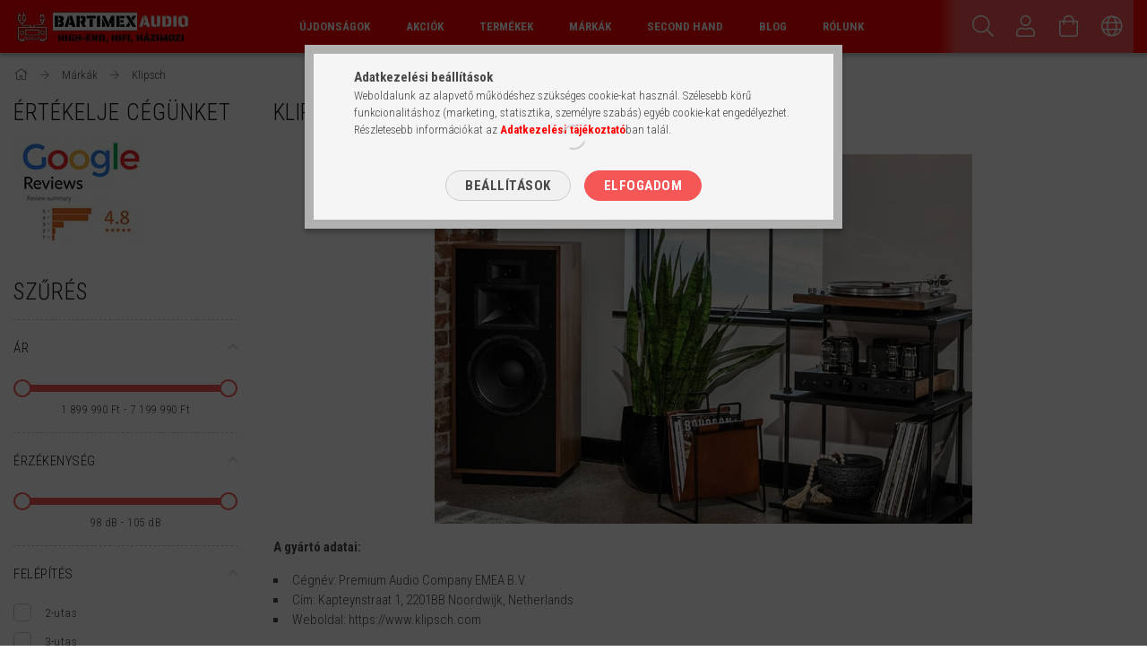

--- FILE ---
content_type: text/html; charset=UTF-8
request_url: https://www.bartimexaudio.hu/termekek/manufacturer/klipsch
body_size: 39398
content:
<!DOCTYPE html>
<html lang="hu">
<head>
    <meta content="width=device-width, initial-scale=1.0" name="viewport" />
    <link rel="preload" href="https://www.bartimexaudio.hu/!common_design/own/fonts/1700/customicons/custom-icons.woff2" as="font" type="font/woff2" crossorigin>
    <link rel="preload" href="https://www.bartimexaudio.hu/!common_design/own/fonts/fontawesome-5.8.1/css/light.min.css" as="style">
    <link rel="stylesheet" href="https://www.bartimexaudio.hu/!common_design/own/fonts/fontawesome-5.8.1/css/light.min.css" media="print" onload="this.media='all'">
    <noscript>
        <link rel="stylesheet" href="https://www.bartimexaudio.hu/!common_design/own/fonts/fontawesome-5.8.1/css/light.min.css" />
    </noscript>
    <link rel="preconnect" href="https://fonts.gstatic.com">
    <link rel="preload" href="https://fonts.googleapis.com/css2?family=Roboto+Condensed:wght@300;400;700&display=swap&subset=latin-ext" as="style">
    <link rel="stylesheet" href="https://fonts.googleapis.com/css2?family=Roboto+Condensed:wght@300;400;700&display=swap&subset=latin-ext" media="print" onload="this.media='all'">
    <noscript>
        <link rel="stylesheet" href="https://fonts.googleapis.com/css2?family=Roboto+Condensed:wght@300;400;700&display=swap&subset=latin-ext">
    </noscript>

    <meta charset="utf-8">
<meta name="description" content="Klipsch, Márkák, Bartimex Audio Webáruház">
<meta name="robots" content="index, follow">
<meta http-equiv="X-UA-Compatible" content="IE=Edge">
<meta property="og:site_name" content="Bartimex Audio Webáruház" />
<meta property="og:title" content="Klipsch - Márkák - Bartimex Audio Webáruház">
<meta property="og:description" content="Klipsch, Márkák, Bartimex Audio Webáruház">
<meta property="og:type" content="website">
<meta property="og:url" content="https://www.bartimexaudio.hu/termekek/manufacturer/klipsch">
<meta name="facebook-domain-verification" content="zqr6hnjm2zx65bs23shckglgqpudvc">
<meta name="google-site-verification" content="rdbl4BXY-Q7i2-M-Fl_CcFjsMgFE41fx4FnDvR2Jnpg">
<meta name="theme-color" content="#ff0000">
<meta name="msapplication-TileColor" content="#ff0000">
<meta name="mobile-web-app-capable" content="yes">
<meta name="apple-mobile-web-app-capable" content="yes">
<meta name="MobileOptimized" content="320">
<meta name="HandheldFriendly" content="true">

<title>Klipsch - Márkák - Bartimex Audio Webáruház</title>


<script>
var service_type="shop";
var shop_url_main="https://www.bartimexaudio.hu";
var actual_lang="hu";
var money_len="0";
var money_thousend=" ";
var money_dec=",";
var shop_id=64398;
var unas_design_url="https:"+"/"+"/"+"www.bartimexaudio.hu"+"/"+"!common_design"+"/"+"base"+"/"+"001705"+"/";
var unas_design_code='001705';
var unas_base_design_code='1700';
var unas_design_ver=3;
var unas_design_subver=3;
var unas_shop_url='https://www.bartimexaudio.hu';
var responsive="yes";
var price_nullcut_disable=1;
var config_plus=new Array();
config_plus['product_tooltip']=1;
config_plus['cart_redirect']=1;
config_plus['money_type']='Ft';
config_plus['money_type_display']='Ft';
var lang_text=new Array();

var UNAS = UNAS || {};
UNAS.shop={"base_url":'https://www.bartimexaudio.hu',"domain":'www.bartimexaudio.hu',"username":'bartimexaudio.unas.hu',"id":64398,"lang":'hu',"currency_type":'Ft',"currency_code":'HUF',"currency_rate":'1',"currency_length":0,"base_currency_length":0,"canonical_url":'https://www.bartimexaudio.hu/termekek/manufacturer/klipsch'};
UNAS.design={"code":'001705',"page":'art'};
UNAS.api_auth="33c28d2eeda06748c52ba30deb900c4c";
UNAS.customer={"email":'',"id":0,"group_id":0,"without_registration":0};
UNAS.shop["category_id"]="137401";
UNAS.shop["only_private_customer_can_purchase"] = false;
 

UNAS.text = {
    "button_overlay_close": `Bezár`,
    "popup_window": `Felugró ablak`,
    "list": `lista`,
    "updating_in_progress": `frissítés folyamatban`,
    "updated": `frissítve`,
    "is_opened": `megnyitva`,
    "is_closed": `bezárva`,
    "deleted": `törölve`,
    "consent_granted": `hozzájárulás megadva`,
    "consent_rejected": `hozzájárulás elutasítva`,
    "field_is_incorrect": `mező hibás`,
    "error_title": `Hiba!`,
    "product_variants": `termék változatok`,
    "product_added_to_cart": `A termék a kosárba került`,
    "product_added_to_cart_with_qty_problem": `A termékből csak [qty_added_to_cart] [qty_unit] került kosárba`,
    "product_removed_from_cart": `A termék törölve a kosárból`,
    "reg_title_name": `Név`,
    "reg_title_company_name": `Cégnév`,
    "number_of_items_in_cart": `Kosárban lévő tételek száma`,
    "cart_is_empty": `A kosár üres`,
    "cart_updated": `A kosár frissült`
};


UNAS.text["delete_from_compare"]= `Törlés összehasonlításból`;
UNAS.text["comparison"]= `Összehasonlítás`;

UNAS.text["delete_from_favourites"]= `Törlés a kedvencek közül`;
UNAS.text["add_to_favourites"]= `Kedvencekhez`;






window.lazySizesConfig=window.lazySizesConfig || {};
window.lazySizesConfig.loadMode=1;
window.lazySizesConfig.loadHidden=false;

window.dataLayer = window.dataLayer || [];
function gtag(){dataLayer.push(arguments)};
gtag('js', new Date());
</script>

<script src="https://www.bartimexaudio.hu/temp/shop_64398_53b80934094e5c3ee67d01bfa8bfdbd7.js?mod_time=1769087822"></script>

<link href="https://www.bartimexaudio.hu/temp/shop_64398_b1c89419e69f1b4bbe8db6c0b5375f50.css?mod_time=1769087825" rel="stylesheet" type="text/css">

<link href="https://www.bartimexaudio.hu/termekek/manufacturer/klipsch" rel="canonical">
<link rel="apple-touch-icon" href="https://www.bartimexaudio.hu/shop_ordered/64398/pic/icon/touch-device.png">
<link id="favicon-32x32" rel="icon" type="image/png" href="https://www.bartimexaudio.hu/shop_ordered/64398/pic/icon/favicon-32.png" sizes="32x32">
<link id="favicon-96x96" rel="icon" type="image/png" href="https://www.bartimexaudio.hu/shop_ordered/64398/pic/icon/favicon-96.png" sizes="96x96">
<link href="https://www.bartimexaudio.hu/shop_ordered/64398/design_pic/favicon.ico" rel="shortcut icon">
<script>
        var google_consent=1;
    
        gtag('consent', 'default', {
           'ad_storage': 'denied',
           'ad_user_data': 'denied',
           'ad_personalization': 'denied',
           'analytics_storage': 'denied',
           'functionality_storage': 'denied',
           'personalization_storage': 'denied',
           'security_storage': 'granted'
        });

    
        gtag('consent', 'update', {
           'ad_storage': 'denied',
           'ad_user_data': 'denied',
           'ad_personalization': 'denied',
           'analytics_storage': 'denied',
           'functionality_storage': 'denied',
           'personalization_storage': 'denied',
           'security_storage': 'granted'
        });

        </script>
    <script async src="https://www.googletagmanager.com/gtag/js?id=G-HTJ0T4XZ4R"></script>    <script>
    gtag('config', 'G-HTJ0T4XZ4R');

        </script>
        <script>
    var google_analytics=1;

            gtag('event', 'view_item_list', {
              "currency": "HUF",
              "items": [
                                        {
                          "item_id": "Klipschcornwall",
                          "item_name": "Klipsch Cornwall IV",
                                                    "item_category": "Márkák/Klipsch",                          "price": '3399990',
                          "list_position": 1,
                          "list_name": 'Márkák/Klipsch'
                      }
                    ,                      {
                          "item_id": "KlipschForte",
                          "item_name": "Klipsch Forte IV",
                                                    "item_category": "Márkák/Klipsch",                          "price": '2499990',
                          "list_position": 2,
                          "list_name": 'Márkák/Klipsch'
                      }
                    ,                      {
                          "item_id": "KlipschHeresy",
                          "item_name": "Klipsch Heresy iV",
                                                    "item_category": "Márkák/Klipsch",                          "price": '1899990',
                          "list_position": 3,
                          "list_name": 'Márkák/Klipsch'
                      }
                    ,                      {
                          "item_id": "KlipschLaScalaAL5",
                          "item_name": "Klipsch La Scala AL5",
                                                    "item_category": "Márkák/Klipsch",                          "price": '7199990',
                          "list_position": 4,
                          "list_name": 'Márkák/Klipsch'
                      }
                    ,                      {
                          "item_id": "KlipschOjaskO-R1",
                          "item_name": "Klipsch Ojas kO-R1",
                                                    "item_category": "Márkák/Klipsch",                          "price": '4199990',
                          "list_position": 5,
                          "list_name": 'Márkák/Klipsch'
                      }
                    ,                      {
                          "item_id": "Mcima252KlipschHeresy",
                          "item_name": "McIntosh MA252 + Klipsch Heresy IV",
                                                    "item_category": "Márkák/Klipsch",                          "price": '3999000',
                          "list_position": 6,
                          "list_name": 'Márkák/Klipsch'
                      }
                    ,                      {
                          "item_id": "Rosers520KlipschForte",
                          "item_name": "Rose RS520 + Klipsch Forte IV",
                                                    "item_category": "Márkák/Klipsch",                          "price": '3549000',
                          "list_position": 7,
                          "list_name": 'Márkák/Klipsch'
                      }
                    ,                      {
                          "item_id": "TAexptwoKlipschForte",
                          "item_name": "Trafomatic Audio Experience Two MKII + Klipsch Forte IV",
                                                    "item_category": "Márkák/Klipsch",                          "price": '5699900',
                          "list_position": 8,
                          "list_name": 'Márkák/Klipsch'
                      }
                                  ],
              'non_interaction': true
        });
           </script>
       <script>
        var google_ads=1;

                gtag('event','remarketing', {
            'ecomm_pagetype': 'category',
            'ecomm_prodid': ["Klipschcornwall","KlipschForte","KlipschHeresy","KlipschLaScalaAL5","KlipschOjaskO-R1","Mcima252KlipschHeresy","Rosers520KlipschForte","TAexptwoKlipschForte"]        });
            </script>
    
<script>


      (function() {
let script = document.createElement("script");
script.type = 'module';
script.src = 'https://widget.molin.ai/shop-ai.js?w=q9bhrh1t';
document.head.append(script);
})();
    

</script>


<script id="barat_hud_sr_script">if(document.getElementById("fbarat")===null){var hst = document.createElement("script");hst.src = "//admin.fogyasztobarat.hu/h-api.js";hst.type = "text/javascript";hst.setAttribute("data-id", "0IXGFJP6");hst.setAttribute("id", "fbarat");var hs = document.getElementById("barat_hud_sr_script");hs.parentNode.insertBefore(hst, hs);}</script>



    
    


        <style>
        #header_logo{
            max-width: calc(100% - 160px);
        }
                                                     #header_logo .header_logo__img-outer {
                    overflow: hidden;
                }
                #header_logo .header_logo__img-wrapper {
                    position: relative;
                    display: block;
                }
                #header_logo .header_logo__img {
                    position: absolute;
                    left: 0;
                    right: 0;
                    bottom: 0;
                    top: 0;
                }
                
                .header_logo__element-1 .header_logo__img-outer {
                    width: 200px;
                    max-width: 100%;
                }
                .header_logo__element-1 .header_logo__img-wrapper {
                    padding-top: 25%;
                }

                                @media (max-width: 1023.8px){
                    .header_logo__element-1 .header_logo__img-outer {
                        width: 200px;
                    }
                    .header_logo__element-1 .header_logo__img-wrapper {
                        padding-top: 25%;
                    }
                }
                
                                @media (max-width: 767.8px) {
                    .header_logo__element-1 .header_logo__img-outer {
                        width: 200px;
                    }
                    .header_logo__element-1 .header_logo__img-wrapper {
                        padding-top: 25%;
                    }
                }
                
                                @media (max-width: 479.8px){
                    .header_logo__element-1 .header_logo__img-outer {
                        width: 200px;
                    }
                    .header_logo__element-1 .header_logo__img-wrapper {
                        padding-top: 25%;
                    }
                }
                                        </style>
    
    
    
    
    
    
    
    
    
    
    
    
</head>

<body class='design_ver3 design_subver1 design_subver2 design_subver3' id="ud_shop_art">
<div id="image_to_cart" style="display:none; position:absolute; z-index:100000;"></div>
<div class="overlay_common overlay_warning" id="overlay_cart_add"></div>
<script>$(document).ready(function(){ overlay_init("cart_add",{"onBeforeLoad":false}); });</script>
<div class="overlay_common overlay_dialog" id="overlay_save_filter"></div>
<script>$(document).ready(function(){ overlay_init("save_filter",{"closeOnEsc":true,"closeOnClick":true}); });</script>
<div id="overlay_login_outer"></div>	
	<script>
	$(document).ready(function(){
	    var login_redir_init="";

		$("#overlay_login_outer").overlay({
			onBeforeLoad: function() {
                var login_redir_temp=login_redir_init;
                if (login_redir_act!="") {
                    login_redir_temp=login_redir_act;
                    login_redir_act="";
                }

				                    var temp_href="https://www.bartimexaudio.hu/shop_login.php";
                    if (login_redir_temp!="") temp_href=temp_href+"?login_redir="+encodeURIComponent(login_redir_temp);
					location.href=temp_href;
								},
			top: 50,
						closeOnClick: (config_plus['overlay_close_on_click_forced'] === 1),
			onClose: function(event, overlayIndex) {
				$("#login_redir").val("");
			},
			load: false
		});
		
			});
	function overlay_login() {
		$(document).ready(function(){
			$("#overlay_login_outer").overlay().load();
		});
	}
	function overlay_login_remind() {
        if (unas_design_ver >= 5) {
            $("#overlay_remind").overlay().load();
        } else {
            $(document).ready(function () {
                $("#overlay_login_outer").overlay().close();
                setTimeout('$("#overlay_remind").overlay().load();', 250);
            });
        }
	}

    var login_redir_act="";
    function overlay_login_redir(redir) {
        login_redir_act=redir;
        $("#overlay_login_outer").overlay().load();
    }
	</script>  
	<div class="overlay_common overlay_info" id="overlay_remind"></div>
<script>$(document).ready(function(){ overlay_init("remind",[]); });</script>

	<script>
    	function overlay_login_error_remind() {
		$(document).ready(function(){
			load_login=0;
			$("#overlay_error").overlay().close();
			setTimeout('$("#overlay_remind").overlay().load();', 250);	
		});
	}
	</script>  
	<div class="overlay_common overlay_info" id="overlay_newsletter"></div>
<script>$(document).ready(function(){ overlay_init("newsletter",[]); });</script>

<script>
function overlay_newsletter() {
    $(document).ready(function(){
        $("#overlay_newsletter").overlay().load();
    });
}
</script>
<div class="overlay_common overlay_error" id="overlay_script"></div>
<script>$(document).ready(function(){ overlay_init("script",[]); });</script>
<style> .grecaptcha-badge { display: none !important; } </style>     <script>
    $(document).ready(function() {
        $.ajax({
            type: "GET",
            url: "https://www.bartimexaudio.hu/shop_ajax/ajax_stat.php",
            data: {master_shop_id:"64398",get_ajax:"1"}
        });
    });
    </script>
    

<div id="container" class="page_shop_art_137401 page-box">
	

    <header class="header js-header">
        <div class="header-container container usn">
            <div class="header-inner d-flex no-gutters align-items-center justify-content-between">
                


        <div id="header_logo" class="js-element col-auto pr-3 flex-shrink-1 header-logo" data-element-name="header_logo">
                <div class="header_logo__element-1">
                        <div class="header_logo__img-outer">
                                <a href="https://www.bartimexaudio.hu/">
                                    <picture class="header_logo__img-wrapper">
                                                <source width="200" height="50" media="(max-width: 479.8px)"
                                srcset="https://www.bartimexaudio.hu/!common_design/custom/bartimexaudio.unas.hu/element/layout_hu_header_logo-200x50_1_small.gif?time=1668161227 1x, https://www.bartimexaudio.hu/!common_design/custom/bartimexaudio.unas.hu/element/layout_hu_header_logo-200x50_1_small_retina.gif?time=1668161227 2x"
                        >
                                                                        <source width="200" height="50" media="(max-width: 767.8px)"
                                srcset="https://www.bartimexaudio.hu/!common_design/custom/bartimexaudio.unas.hu/element/layout_hu_header_logo-200x50_1_medium.gif?time=1668161227 1x, https://www.bartimexaudio.hu/!common_design/custom/bartimexaudio.unas.hu/element/layout_hu_header_logo-200x50_1_medium_retina.gif?time=1668161227 2x"
                        >
                                                                        <source width="200" height="50" media="(max-width: 1023.8px)"
                                srcset="https://www.bartimexaudio.hu/!common_design/custom/bartimexaudio.unas.hu/element/layout_hu_header_logo-200x50_1_large.gif?time=1668161227 1x, https://www.bartimexaudio.hu/!common_design/custom/bartimexaudio.unas.hu/element/layout_hu_header_logo-200x50_1_large_retina.gif?time=1668161227 2x"
                        >
                                                <source media="(min-width: 1024px)" srcset="https://www.bartimexaudio.hu/!common_design/custom/bartimexaudio.unas.hu/element/layout_hu_header_logo-200x50_1_default.gif?time=1668161227 1x, https://www.bartimexaudio.hu/!common_design/custom/bartimexaudio.unas.hu/element/layout_hu_header_logo-200x50_1_default_retina.gif?time=1668161227 2x">
                        <img width="200" height="50"
                            class="header_logo__img" fetchpriority="high"  src="https://www.bartimexaudio.hu/!common_design/custom/bartimexaudio.unas.hu/element/layout_hu_header_logo-200x50_1_default.gif?time=1668161227"
                            srcset="https://www.bartimexaudio.hu/!common_design/custom/bartimexaudio.unas.hu/element/layout_hu_header_logo-200x50_1_default.gif?time=1668161227 1x, https://www.bartimexaudio.hu/!common_design/custom/bartimexaudio.unas.hu/element/layout_hu_header_logo-200x50_1_default_retina.gif?time=1668161227 2x"
                            alt="Bartimex Audio Webáruház"
                        >
                    </picture>
                                </a>
                            </div>
                    </div>
            </div>
    
                <div class="col header-menus px-4 align-self-stretch d-none d-xl-block">
                    <div class="main-menu h-100 text-center">
                        <ul class="main-menu__list d-xl-inline-flex align-items-center h-100">
                            




    <li class='cat-box__item cat-box__item-level-0 is-spec-item js-cat-menu-new  cat-dropdown--narrow'>
        <a class='cat-box__name' href='https://www.bartimexaudio.hu/termekek/ujdonsagok'
            >
           <div class="cat-box__name-text line-clamp--3-12">Újdonságok</div>
        </a>
    
    </li>

    <li class='cat-box__item cat-box__item-level-0 is-spec-item js-cat-menu-akcio  cat-dropdown--narrow'>
        <a class='cat-box__name' href='https://www.bartimexaudio.hu/termekek/akcios-termekek'
            >
           <div class="cat-box__name-text line-clamp--3-12">Akciók</div>
        </a>
    
    </li>

    <li class='cat-box__item cat-box__item-level-0 has-item js-cat-menu-726436  cat-dropdown--wide'>
        <a class='cat-box__name' href='https://www.bartimexaudio.hu/termekek'
            >
           <div class="cat-box__name-text line-clamp--3-12">Termékek</div>
        </a>
    

        <div class="cat-box__level-0 drop-shadow-b no-gutters ">
            
                <div class="col row cat-box__inner-levels">
                    
<div class="cat-box__level-1 mb-4">
    <a class="cat-box__level-1-name d-block line-height-12 js-cat-menu-971414" href="https://www.bartimexaudio.hu/termekek/hangfalak">
        Hangfalak

        
    </a>
    
        



<div class="cat-box__level-2 pt-2">

    
        <a class="cat-box__level-2-name line-height-12 d-block js-cat-menu-378744" href="https://www.bartimexaudio.hu/termekek/hangfalak/allo-hangfalak">Álló hangfalak</a>
    
        <a class="cat-box__level-2-name line-height-12 d-block js-cat-menu-773423" href="https://www.bartimexaudio.hu/termekek/hangfalak/monitor-hangfalak">Monitor hangfalak</a>
    
        <a class="cat-box__level-2-name line-height-12 d-block js-cat-menu-215245" href="https://www.bartimexaudio.hu/termekek/hangfalak/aktiv-hangfalak">Aktív hangfalak</a>
    
        <a class="cat-box__level-2-name line-height-12 d-block js-cat-menu-435720" href="https://www.bartimexaudio.hu/Center-hangfalak">Center hangfalak</a>
    
        <a class="cat-box__level-2-name line-height-12 d-block js-cat-menu-143139" href="https://www.bartimexaudio.hu/termekek/hangfalak/sorround-hangfalak">Surround hangfalak</a>
    

    
        <a class="cat-box__more-btn text-muted btn--text d-block icon--a-chevron-right icon--sm" href="https://www.bartimexaudio.hu/termekek/hangfalak">Több</a>
    

</div>

    
</div>

<div class="cat-box__level-1 mb-4">
    <a class="cat-box__level-1-name d-block line-height-12 js-cat-menu-660648" href="https://www.bartimexaudio.hu/termekek/fejhallgatok">
        Fejhallgatók

        
    </a>
    
        



<div class="cat-box__level-2 pt-2">

    
        <a class="cat-box__level-2-name line-height-12 d-block js-cat-menu-136400" href="https://www.bartimexaudio.hu/termekek/fejhallgatok/nyitott-fejhallgatok">Nyitott fejhallgatók</a>
    
        <a class="cat-box__level-2-name line-height-12 d-block js-cat-menu-371701" href="https://www.bartimexaudio.hu/termekek/fejhallgatok/zart-fejhallgatok">Zárt fejhallgatók</a>
    
        <a class="cat-box__level-2-name line-height-12 d-block js-cat-menu-761578" href="https://www.bartimexaudio.hu/termekek/fejhallgatok/vezetek-nelkuli-fejhallgatok">Vezeték nélküli fejhallgatók</a>
    
        <a class="cat-box__level-2-name line-height-12 d-block js-cat-menu-941330" href="https://www.bartimexaudio.hu/termekek/fejhallgatok/fulhallgatok">Fülhallgatók</a>
    
        <a class="cat-box__level-2-name line-height-12 d-block js-cat-menu-635003" href="https://www.bartimexaudio.hu/Fejhallgatok/Gaming-fejhallgatok">Gaming fejhallgatók</a>
    

    

</div>

    
</div>

<div class="cat-box__level-1 mb-4">
    <a class="cat-box__level-1-name d-block line-height-12 js-cat-menu-219139" href="https://www.bartimexaudio.hu/termekek/digitalis-lejatszok">
        Digitális lejátszók

        
    </a>
    
        



<div class="cat-box__level-2 pt-2">

    
        <a class="cat-box__level-2-name line-height-12 d-block js-cat-menu-861634" href="https://www.bartimexaudio.hu/termekek/digitalis-lejatszok/cd-sacd-lejatszok">CD/SACD lejátszók</a>
    
        <a class="cat-box__level-2-name line-height-12 d-block js-cat-menu-624044" href="https://www.bartimexaudio.hu/termekek/digitalis-lejatszok/da-konverterek">DA konverterek</a>
    
        <a class="cat-box__level-2-name line-height-12 d-block js-cat-menu-835630" href="https://www.bartimexaudio.hu/termekek/digitalis-lejatszok/halozati-audiolejatszok">Hálózati audiólejátszók</a>
    
        <a class="cat-box__level-2-name line-height-12 d-block js-cat-menu-304231" href="https://www.bartimexaudio.hu/termekek/digitalis-lejatszok/hordozhato-lejatszok">Hordozható audiólejátszók</a>
    
        <a class="cat-box__level-2-name line-height-12 d-block js-cat-menu-753732" href="https://www.bartimexaudio.hu/termekek/digitalis-lejatszok/medialejatszok">Médialejátszók</a>
    

    
        <a class="cat-box__more-btn text-muted btn--text d-block icon--a-chevron-right icon--sm" href="https://www.bartimexaudio.hu/termekek/digitalis-lejatszok">Több</a>
    

</div>

    
</div>

<div class="cat-box__level-1 mb-4">
    <a class="cat-box__level-1-name d-block line-height-12 js-cat-menu-961502" href="https://www.bartimexaudio.hu/termekek/analog-lejatszok">
        Analóg lejátszók

        
    </a>
    
        



<div class="cat-box__level-2 pt-2">

    
        <a class="cat-box__level-2-name line-height-12 d-block js-cat-menu-500175" href="https://www.bartimexaudio.hu/termekek/analog-lejatszok/lemezjatszok">Lemezjátszók</a>
    
        <a class="cat-box__level-2-name line-height-12 d-block js-cat-menu-251236" href="https://www.bartimexaudio.hu/termekek/analog-lejatszok/hangszedok">Hangszedők</a>
    
        <a class="cat-box__level-2-name line-height-12 d-block js-cat-menu-879793" href="https://www.bartimexaudio.hu/termekek/analog-lejatszok/hangszedo-karok">Hangszedő karok</a>
    
        <a class="cat-box__level-2-name line-height-12 d-block js-cat-menu-384846" href="https://www.bartimexaudio.hu/termekek/analog-lejatszok/illeszto-trafok">Illesztő trafók</a>
    
        <a class="cat-box__level-2-name line-height-12 d-block js-cat-menu-871345" href="https://www.bartimexaudio.hu/termekek/analog-lejatszok/lemezjatszo-kiegeszitok">Lemezjátszó kiegészítők</a>
    

    
        <a class="cat-box__more-btn text-muted btn--text d-block icon--a-chevron-right icon--sm" href="https://www.bartimexaudio.hu/termekek/analog-lejatszok">Több</a>
    

</div>

    
</div>

<div class="cat-box__level-1 mb-4">
    <a class="cat-box__level-1-name d-block line-height-12 js-cat-menu-253715" href="https://www.bartimexaudio.hu/termekek/erositok">
        Erősítők

        
    </a>
    
        



<div class="cat-box__level-2 pt-2">

    
        <a class="cat-box__level-2-name line-height-12 d-block js-cat-menu-257777" href="https://www.bartimexaudio.hu/termekek/erositok/integralt-sztereo-erositok">Integrált sztereó erősítők</a>
    
        <a class="cat-box__level-2-name line-height-12 d-block js-cat-menu-917100" href="https://www.bartimexaudio.hu/termekek/erositok/mono-vegerositok">Mono végerősítők</a>
    
        <a class="cat-box__level-2-name line-height-12 d-block js-cat-menu-833701" href="https://www.bartimexaudio.hu/termekek/erositok/sztereo-vegerositok">Sztereó végerősítők</a>
    
        <a class="cat-box__level-2-name line-height-12 d-block js-cat-menu-315903" href="https://www.bartimexaudio.hu/termekek/erositok/eloerositok">Előerősítők</a>
    
        <a class="cat-box__level-2-name line-height-12 d-block js-cat-menu-440675" href="https://www.bartimexaudio.hu/termekek/erositok/fejhallgato-erositok">Fejhallgató erősítők</a>
    

    
        <a class="cat-box__more-btn text-muted btn--text d-block icon--a-chevron-right icon--sm" href="https://www.bartimexaudio.hu/termekek/erositok">Több</a>
    

</div>

    
</div>

<div class="cat-box__level-1 mb-4">
    <a class="cat-box__level-1-name d-block line-height-12 js-cat-menu-364005" href="https://www.bartimexaudio.hu/termekek/life-style-audio">
        Life Style Audio

        
    </a>
    
        



<div class="cat-box__level-2 pt-2">

    
        <a class="cat-box__level-2-name line-height-12 d-block js-cat-menu-422348" href="https://www.bartimexaudio.hu/termekek/life-style-audio/vezeteknelkuli-hangrendszerek">Vezeték nélküli hangrendszerek</a>
    
        <a class="cat-box__level-2-name line-height-12 d-block js-cat-menu-994411" href="https://www.bartimexaudio.hu/termekek/life-style-audio/micro-hifi">Micro Hifi</a>
    
        <a class="cat-box__level-2-name line-height-12 d-block js-cat-menu-536712" href="https://www.bartimexaudio.hu/termekek/life-style-audio/asztali-radiok">Asztali rádiók</a>
    
        <a class="cat-box__level-2-name line-height-12 d-block js-cat-menu-339320" href="https://www.bartimexaudio.hu/termekek/life-style-audio/desktop-audio-rendszerek">Desktop audio rendszer</a>
    

    

</div>

    
</div>

<div class="cat-box__level-1 mb-4">
    <a class="cat-box__level-1-name d-block line-height-12 js-cat-menu-493496" href="https://www.bartimexaudio.hu/termekek/videotechnika">
        Videotechnika

        
    </a>
    
        



<div class="cat-box__level-2 pt-2">

    
        <a class="cat-box__level-2-name line-height-12 d-block js-cat-menu-164187" href="https://www.bartimexaudio.hu/termekek/videotechnika/hazimozi-projektorok">Házimozi projektorok</a>
    
        <a class="cat-box__level-2-name line-height-12 d-block js-cat-menu-935128" href="https://www.bartimexaudio.hu/termekek/videotechnika/vetitovasznak">Vetítővásznak</a>
    

    

</div>

    
</div>

<div class="cat-box__level-1 mb-4">
    <a class="cat-box__level-1-name d-block line-height-12 js-cat-menu-549172" href="https://www.bartimexaudio.hu/termekek/alkatreszek">
        Alkatrészek

        
    </a>
    
        



<div class="cat-box__level-2 pt-2">

    
        <a class="cat-box__level-2-name line-height-12 d-block js-cat-menu-572891" href="https://www.bartimexaudio.hu/termekek/alkatreszek/elektroncsovek">Elektroncsövek</a>
    
        <a class="cat-box__level-2-name line-height-12 d-block js-cat-menu-274746" href="https://www.bartimexaudio.hu/termekek/alkatreszek/hangszorok">Hangszórók</a>
    

    

</div>

    
</div>

<div class="cat-box__level-1 mb-4">
    <a class="cat-box__level-1-name d-block line-height-12 js-cat-menu-921685" href="https://www.bartimexaudio.hu/termekek/kiegeszitok/kabelek">
        Kábelek

        
    </a>
    
        



<div class="cat-box__level-2 pt-2">

    
        <a class="cat-box__level-2-name line-height-12 d-block js-cat-menu-569639" href="https://www.bartimexaudio.hu/termekek/kiegeszitok/kabelek/hangfal-kabelek">Hangfal kábelek</a>
    
        <a class="cat-box__level-2-name line-height-12 d-block js-cat-menu-616422" href="https://www.bartimexaudio.hu/termekek/kiegeszitok/kabelek/rca-analog-ic-kabelek">RCA analóg IC kábelek</a>
    
        <a class="cat-box__level-2-name line-height-12 d-block js-cat-menu-492700" href="https://www.bartimexaudio.hu/termekek/kiegeszitok/kabelek/xlr-analog-ic-kabelek">XLR analóg IC kábelek</a>
    
        <a class="cat-box__level-2-name line-height-12 d-block js-cat-menu-190872" href="https://www.bartimexaudio.hu/kabelek/din-analog-ic-kabelek">DIN analóg IC kábelek</a>
    
        <a class="cat-box__level-2-name line-height-12 d-block js-cat-menu-154538" href="https://www.bartimexaudio.hu/termekek/kiegeszitok/kabelek/halozati-kabelek">Hálózati tápkábelek</a>
    

    
        <a class="cat-box__more-btn text-muted btn--text d-block icon--a-chevron-right icon--sm" href="https://www.bartimexaudio.hu/termekek/kiegeszitok/kabelek">Több</a>
    

</div>

    
</div>

<div class="cat-box__level-1 mb-4">
    <a class="cat-box__level-1-name d-block line-height-12 js-cat-menu-496338" href="https://www.bartimexaudio.hu/termekek/kiegeszitok">
        Kiegészítők

        
    </a>
    
        



<div class="cat-box__level-2 pt-2">

    
        <a class="cat-box__level-2-name line-height-12 d-block js-cat-menu-393411" href="https://www.bartimexaudio.hu/termekek/kiegeszitok/allvanyok">Állványok</a>
    
        <a class="cat-box__level-2-name line-height-12 d-block js-cat-menu-475171" href="https://www.bartimexaudio.hu/termekek/kiegeszitok/tapszurok">Tápszűrők, tápegységek</a>
    
        <a class="cat-box__level-2-name line-height-12 d-block js-cat-menu-828552" href="https://www.bartimexaudio.hu/Audiofil-hanglemezek">Audiofil hanglemezek</a>
    
        <a class="cat-box__level-2-name line-height-12 d-block js-cat-menu-160496" href="https://www.bartimexaudio.hu/Audiofil-mesterszalagok">Audiofil mesterszalagok</a>
    
        <a class="cat-box__level-2-name line-height-12 d-block js-cat-menu-648976" href="https://www.bartimexaudio.hu/termekek/kiegeszitok/synology-nas-ok">Synology NAS-ok</a>
    

    
        <a class="cat-box__more-btn text-muted btn--text d-block icon--a-chevron-right icon--sm" href="https://www.bartimexaudio.hu/termekek/kiegeszitok">Több</a>
    

</div>

    
</div>

<div class="cat-box__level-1 mb-4">
    <a class="cat-box__level-1-name d-block line-height-12 js-cat-menu-617889" href="https://www.bartimexaudio.hu/termekek/hajohifi">
        Hajóhifi

        
    </a>
    
        



<div class="cat-box__level-2 pt-2">

    
        <a class="cat-box__level-2-name line-height-12 d-block js-cat-menu-622045" href="https://www.bartimexaudio.hu/termekek/hajohifi/marine-hangszorok">Marine hangszórók</a>
    
        <a class="cat-box__level-2-name line-height-12 d-block js-cat-menu-897146" href="https://www.bartimexaudio.hu/termekek/hajohifi/marine-fejegysegek">Marine fejegységek</a>
    
        <a class="cat-box__level-2-name line-height-12 d-block js-cat-menu-128838" href="https://www.bartimexaudio.hu/termekek/hajohifi/marine-erositok">Marine erősítők</a>
    

    

</div>

    
</div>

<div class="cat-box__level-1 mb-4">
    <a class="cat-box__level-1-name d-block line-height-12 js-cat-menu-558372" href="https://www.bartimexaudio.hu/termekek/haztartasi-gepek">
        Háztartási gépek

        
    </a>
    
        



<div class="cat-box__level-2 pt-2">

    
        <a class="cat-box__level-2-name line-height-12 d-block js-cat-menu-571434" href="https://www.bartimexaudio.hu/termekek/haztartasi-gepek/okosotthon-termekek">Okosotthon termékek</a>
    

    

</div>

    
</div>

<div class="cat-box__level-1 mb-4">
    <a class="cat-box__level-1-name d-block line-height-12 js-cat-menu-818515" href="https://www.bartimexaudio.hu/termekek/magyar-temekek">
        Magyar termékek

        
    </a>
    
</div>

<div class="cat-box__level-1 mb-4">
    <a class="cat-box__level-1-name d-block line-height-12 js-cat-menu-175948" href="https://www.bartimexaudio.hu/csomagajanlatok">
        Csomagajánlatok

        
    </a>
    
</div>

<div class="cat-box__level-1 mb-4">
    <a class="cat-box__level-1-name d-block line-height-12 js-cat-menu-937322" href="https://www.bartimexaudio.hu/EISA-dijas-termekeink">
        EISA díjas termékeink

        
    </a>
    
</div>

                </div>
                
            

            
        </div>

    
    </li>

    <li class='cat-box__item cat-box__item-level-0 has-item js-cat-menu-733149  cat-dropdown--wide'>
        <a class='cat-box__name' href='https://www.bartimexaudio.hu/Markak'
            >
           <div class="cat-box__name-text line-clamp--3-12">Márkák</div>
        </a>
    

        <div class="cat-box__level-0 drop-shadow-b no-gutters ">
            
                <div class="col row cat-box__inner-levels">
                    
<div class="cat-box__level-1 mb-4">
    <a class="cat-box__level-1-name d-block line-height-12 js-cat-menu-194177" href="https://www.bartimexaudio.hu/2xHD">
        2xHD

        
    </a>
    
</div>

<div class="cat-box__level-1 mb-4">
    <a class="cat-box__level-1-name d-block line-height-12 js-cat-menu-591302" href="https://www.bartimexaudio.hu/termekek/manufacturer/acoustic-energy">
        Acoustic Energy

        
    </a>
    
</div>

<div class="cat-box__level-1 mb-4">
    <a class="cat-box__level-1-name d-block line-height-12 js-cat-menu-939518" href="https://www.bartimexaudio.hu/termekek/manufacturer/acoustic-solid">
        Acoustic Solid

        
    </a>
    
</div>

<div class="cat-box__level-1 mb-4">
    <a class="cat-box__level-1-name d-block line-height-12 js-cat-menu-367580" href="https://www.bartimexaudio.hu/termekek/manufacturer/advance-acoustic">
        Advance Acoustic

        
    </a>
    
</div>

<div class="cat-box__level-1 mb-4">
    <a class="cat-box__level-1-name d-block line-height-12 js-cat-menu-949350" href="https://www.bartimexaudio.hu/termekek/manufacturer/aeotec">
        Aeotec

        
    </a>
    
</div>

<div class="cat-box__level-1 mb-4">
    <a class="cat-box__level-1-name d-block line-height-12 js-cat-menu-643871" href="https://www.bartimexaudio.hu/termekek/manufacturer/aesthetix">
        Aesthetix

        
    </a>
    
</div>

<div class="cat-box__level-1 mb-4">
    <a class="cat-box__level-1-name d-block line-height-12 js-cat-menu-427378" href="https://www.bartimexaudio.hu/termekek/manufacturer/anthem">
        Anthem

        
    </a>
    
</div>

<div class="cat-box__level-1 mb-4">
    <a class="cat-box__level-1-name d-block line-height-12 js-cat-menu-587228" href="https://www.bartimexaudio.hu/termekek/manufacturer/argon-audio">
        Argon Audio

        
    </a>
    
</div>

<div class="cat-box__level-1 mb-4">
    <a class="cat-box__level-1-name d-block line-height-12 js-cat-menu-833058" href="https://www.bartimexaudio.hu/Artesania-Audio">
        Artesania Audio

        
    </a>
    
</div>

<div class="cat-box__level-1 mb-4">
    <a class="cat-box__level-1-name d-block line-height-12 js-cat-menu-686857" href="https://www.bartimexaudio.hu/termekek/manufacturer/artsound">
        ArtSound

        
    </a>
    
</div>

<div class="cat-box__level-1 mb-4">
    <a class="cat-box__level-1-name d-block line-height-12 js-cat-menu-712991" href="https://www.bartimexaudio.hu/Arylic">
        Arylic

        
    </a>
    
</div>

<div class="cat-box__level-1 mb-4">
    <a class="cat-box__level-1-name d-block line-height-12 js-cat-menu-502579" href="https://www.bartimexaudio.hu/Atlas-Cables">
        Atlas Cables

        
    </a>
    
</div>

<div class="cat-box__level-1 mb-4">
    <a class="cat-box__level-1-name d-block line-height-12 js-cat-menu-550542" href="https://www.bartimexaudio.hu/Atoll">
        Atoll

        
    </a>
    
</div>

<div class="cat-box__level-1 mb-4">
    <a class="cat-box__level-1-name d-block line-height-12 js-cat-menu-139704" href="https://www.bartimexaudio.hu/Audio-Analogue">
        Audio Analogue

        
    </a>
    
</div>

<div class="cat-box__level-1 mb-4">
    <a class="cat-box__level-1-name d-block line-height-12 js-cat-menu-275300" href="https://www.bartimexaudio.hu/Audio-Desk-Systeme">
        Audio Desk Systeme

        
    </a>
    
</div>

<div class="cat-box__level-1 mb-4">
    <a class="cat-box__level-1-name d-block line-height-12 js-cat-menu-478778" href="https://www.bartimexaudio.hu/Audio-Engineers">
        Audio Engineers

        
    </a>
    
</div>

<div class="cat-box__level-1 mb-4">
    <a class="cat-box__level-1-name d-block line-height-12 js-cat-menu-757269" href="https://www.bartimexaudio.hu/Audio-Pro">
        Audio Pro

        
    </a>
    
</div>

<div class="cat-box__level-1 mb-4">
    <a class="cat-box__level-1-name d-block line-height-12 js-cat-menu-127493" href="https://www.bartimexaudio.hu/Audio-Research">
        Audio Research

        
    </a>
    
</div>

<div class="cat-box__level-1 mb-4">
    <a class="cat-box__level-1-name d-block line-height-12 js-cat-menu-484872" href="https://www.bartimexaudio.hu/termekek/manufacturer/audio-technica">
        Audio-Technica

        
    </a>
    
</div>

<div class="cat-box__level-1 mb-4">
    <a class="cat-box__level-1-name d-block line-height-12 js-cat-menu-375921" href="https://www.bartimexaudio.hu/termekek/manufacturer/audioquest">
        Audioquest

        
    </a>
    
</div>

<div class="cat-box__level-1 mb-4">
    <a class="cat-box__level-1-name d-block line-height-12 js-cat-menu-549400" href="https://www.bartimexaudio.hu/termekek/manufacturer/auralic">
        Auralic

        
    </a>
    
</div>

<div class="cat-box__level-1 mb-4">
    <a class="cat-box__level-1-name d-block line-height-12 js-cat-menu-384317" href="https://www.bartimexaudio.hu/termekek/manufacturer/aurender">
        Aurender

        
    </a>
    
</div>

<div class="cat-box__level-1 mb-4">
    <a class="cat-box__level-1-name d-block line-height-12 js-cat-menu-492600" href="https://www.bartimexaudio.hu/Austrian-Audio">
        Austrian Audio

        
    </a>
    
</div>

<div class="cat-box__level-1 mb-4">
    <a class="cat-box__level-1-name d-block line-height-12 js-cat-menu-107305" href="https://www.bartimexaudio.hu/termekek/manufacturer/avm">
        AVM

        
    </a>
    
</div>

<div class="cat-box__level-1 mb-4">
    <a class="cat-box__level-1-name d-block line-height-12 js-cat-menu-429370" href="https://www.bartimexaudio.hu/termekek/manufacturer/ayre">
        Ayre

        
    </a>
    
</div>

<div class="cat-box__level-1 mb-4">
    <a class="cat-box__level-1-name d-block line-height-12 js-cat-menu-427105" href="https://www.bartimexaudio.hu/Bassocontinuo">
        Bassocontinuo

        
    </a>
    
</div>

<div class="cat-box__level-1 mb-4">
    <a class="cat-box__level-1-name d-block line-height-12 js-cat-menu-972522" href="https://www.bartimexaudio.hu/termekek/manufacturer/benz-micro">
        Benz Micro

        
    </a>
    
</div>

<div class="cat-box__level-1 mb-4">
    <a class="cat-box__level-1-name d-block line-height-12 js-cat-menu-158992" href="https://www.bartimexaudio.hu/termekek/manufacturer/beyerdynamic">
        Beyerdynamic

        
    </a>
    
</div>

<div class="cat-box__level-1 mb-4">
    <a class="cat-box__level-1-name d-block line-height-12 js-cat-menu-804775" href="https://www.bartimexaudio.hu/termekek/manufacturer/blok">
        Blok

        
    </a>
    
</div>

<div class="cat-box__level-1 mb-4">
    <a class="cat-box__level-1-name d-block line-height-12 js-cat-menu-883261" href="https://www.bartimexaudio.hu/termekek/manufacturer/bluesound">
        Bluesound

        
    </a>
    
</div>

<div class="cat-box__level-1 mb-4">
    <a class="cat-box__level-1-name d-block line-height-12 js-cat-menu-461952" href="https://www.bartimexaudio.hu/Bowers-Wilkins">
        Bowers & Wilkins

        
    </a>
    
</div>

<div class="cat-box__level-1 mb-4">
    <a class="cat-box__level-1-name d-block line-height-12 js-cat-menu-588024" href="https://www.bartimexaudio.hu/termekek/manufacturer/cambridge-audio">
        Cambridge Audio

        
    </a>
    
</div>

<div class="cat-box__level-1 mb-4">
    <a class="cat-box__level-1-name d-block line-height-12 js-cat-menu-608940" href="https://www.bartimexaudio.hu/Canor">
        Canor

        
    </a>
    
</div>

<div class="cat-box__level-1 mb-4">
    <a class="cat-box__level-1-name d-block line-height-12 js-cat-menu-770681" href="https://www.bartimexaudio.hu/termekek/manufacturer/conrad-johnson">
        Conrad-Johnson

        
    </a>
    
</div>

<div class="cat-box__level-1 mb-4">
    <a class="cat-box__level-1-name d-block line-height-12 js-cat-menu-541657" href="https://www.bartimexaudio.hu/termekek/manufacturer/creaktiv">
        Creaktiv

        
    </a>
    
</div>

<div class="cat-box__level-1 mb-4">
    <a class="cat-box__level-1-name d-block line-height-12 js-cat-menu-908051" href="https://www.bartimexaudio.hu/termekek/manufacturer/crystal-cable">
        Crystal Cable

        
    </a>
    
</div>

<div class="cat-box__level-1 mb-4">
    <a class="cat-box__level-1-name d-block line-height-12 js-cat-menu-330396" href="https://www.bartimexaudio.hu/termekek/manufacturer/dali">
        Dali

        
    </a>
    
</div>

<div class="cat-box__level-1 mb-4">
    <a class="cat-box__level-1-name d-block line-height-12 js-cat-menu-532350" href="https://www.bartimexaudio.hu/spl/532350/Dan-D039agostino">
        Dan D&#039;agostino

        
    </a>
    
</div>

<div class="cat-box__level-1 mb-4">
    <a class="cat-box__level-1-name d-block line-height-12 js-cat-menu-615449" href="https://www.bartimexaudio.hu/Denafrips">
        Denafrips

        
    </a>
    
</div>

<div class="cat-box__level-1 mb-4">
    <a class="cat-box__level-1-name d-block line-height-12 js-cat-menu-209728" href="https://www.bartimexaudio.hu/termekek/manufacturer/denon">
        Denon

        
    </a>
    
</div>

<div class="cat-box__level-1 mb-4">
    <a class="cat-box__level-1-name d-block line-height-12 js-cat-menu-972191" href="https://www.bartimexaudio.hu/Dorn-Acoustics">
        Dorn Acoustics

        
    </a>
    
</div>

<div class="cat-box__level-1 mb-4">
    <a class="cat-box__level-1-name d-block line-height-12 js-cat-menu-137013" href="https://www.bartimexaudio.hu/termekek/manufacturer/hdi-dune">
        Dune

        
    </a>
    
</div>

<div class="cat-box__level-1 mb-4">
    <a class="cat-box__level-1-name d-block line-height-12 js-cat-menu-425658" href="https://www.bartimexaudio.hu/termekek/manufacturer/elac">
        Elac

        
    </a>
    
</div>

<div class="cat-box__level-1 mb-4">
    <a class="cat-box__level-1-name d-block line-height-12 js-cat-menu-697967" href="https://www.bartimexaudio.hu/termekek/manufacturer/electrocompaniet">
        Electrocompaniet

        
    </a>
    
</div>

<div class="cat-box__level-1 mb-4">
    <a class="cat-box__level-1-name d-block line-height-12 js-cat-menu-435060" href="https://www.bartimexaudio.hu/termekek/manufacturer/epson">
        Epson

        
    </a>
    
</div>

<div class="cat-box__level-1 mb-4">
    <a class="cat-box__level-1-name d-block line-height-12 js-cat-menu-718808" href="https://www.bartimexaudio.hu/termekek/manufacturer/falcon-acoustics">
        Falcon Acoustics

        
    </a>
    
</div>

<div class="cat-box__level-1 mb-4">
    <a class="cat-box__level-1-name d-block line-height-12 js-cat-menu-946825" href="https://www.bartimexaudio.hu/Fezz-Audio">
        Fezz Audio

        
    </a>
    
</div>

<div class="cat-box__level-1 mb-4">
    <a class="cat-box__level-1-name d-block line-height-12 js-cat-menu-418811" href="https://www.bartimexaudio.hu/termekek/manufacturer/fibaro">
        Fibaro

        
    </a>
    
</div>

<div class="cat-box__level-1 mb-4">
    <a class="cat-box__level-1-name d-block line-height-12 js-cat-menu-111813" href="https://www.bartimexaudio.hu/termekek/manufacturer/fiio">
        FiiO

        
    </a>
    
</div>

<div class="cat-box__level-1 mb-4">
    <a class="cat-box__level-1-name d-block line-height-12 js-cat-menu-180503" href="https://www.bartimexaudio.hu/Final-Audio">
        Final Audio

        
    </a>
    
</div>

<div class="cat-box__level-1 mb-4">
    <a class="cat-box__level-1-name d-block line-height-12 js-cat-menu-773049" href="https://www.bartimexaudio.hu/termekek/manufacturer/focal">
        Focal

        
    </a>
    
</div>

<div class="cat-box__level-1 mb-4">
    <a class="cat-box__level-1-name d-block line-height-12 js-cat-menu-490653" href="https://www.bartimexaudio.hu/termekek/manufacturer/fyne-audio">
        Fyne Audio

        
    </a>
    
</div>

<div class="cat-box__level-1 mb-4">
    <a class="cat-box__level-1-name d-block line-height-12 js-cat-menu-654435" href="https://www.bartimexaudio.hu/Gallo-Acoustics">
        Gallo Acoustics

        
    </a>
    
</div>

<div class="cat-box__level-1 mb-4">
    <a class="cat-box__level-1-name d-block line-height-12 js-cat-menu-243384" href="https://www.bartimexaudio.hu/termekek/manufacturer/glanz">
        Glanz

        
    </a>
    
</div>

<div class="cat-box__level-1 mb-4">
    <a class="cat-box__level-1-name d-block line-height-12 js-cat-menu-459427" href="https://www.bartimexaudio.hu/GoldenEar">
        GoldenEar

        
    </a>
    
</div>

<div class="cat-box__level-1 mb-4">
    <a class="cat-box__level-1-name d-block line-height-12 js-cat-menu-222606" href="https://www.bartimexaudio.hu/Grado">
        Grado

        
    </a>
    
</div>

<div class="cat-box__level-1 mb-4">
    <a class="cat-box__level-1-name d-block line-height-12 js-cat-menu-439531" href="https://www.bartimexaudio.hu/termekek/manufacturer/harbeth">
        Harbeth

        
    </a>
    
</div>

<div class="cat-box__level-1 mb-4">
    <a class="cat-box__level-1-name d-block line-height-12 js-cat-menu-556800" href="https://www.bartimexaudio.hu/termekek/manufacturer/heed-audio">
        Heed Audio

        
    </a>
    
</div>

<div class="cat-box__level-1 mb-4">
    <a class="cat-box__level-1-name d-block line-height-12 js-cat-menu-128723" href="https://www.bartimexaudio.hu/termekek/manufacturer/hegel">
        Hegel

        
    </a>
    
</div>

<div class="cat-box__level-1 mb-4">
    <a class="cat-box__level-1-name d-block line-height-12 js-cat-menu-119334" href="https://www.bartimexaudio.hu/termekek/manufacturer/heltun">
        Heltun

        
    </a>
    
</div>

<div class="cat-box__level-1 mb-4">
    <a class="cat-box__level-1-name d-block line-height-12 js-cat-menu-151677" href="https://www.bartimexaudio.hu/termekek/manufacturer/hifiman">
        HifiMan

        
    </a>
    
</div>

<div class="cat-box__level-1 mb-4">
    <a class="cat-box__level-1-name d-block line-height-12 js-cat-menu-279260" href="https://www.bartimexaudio.hu/termekek/manufacturer/ibasso">
        iBasso

        
    </a>
    
</div>

<div class="cat-box__level-1 mb-4">
    <a class="cat-box__level-1-name d-block line-height-12 js-cat-menu-218719" href="https://www.bartimexaudio.hu/termekek/manufacturer/ifi">
        iFi Audio

        
    </a>
    
</div>

<div class="cat-box__level-1 mb-4">
    <a class="cat-box__level-1-name d-block line-height-12 js-cat-menu-465181" href="https://www.bartimexaudio.hu/termekek/manufacturer/isotek">
        Isotek

        
    </a>
    
</div>

<div class="cat-box__level-1 mb-4">
    <a class="cat-box__level-1-name d-block line-height-12 js-cat-menu-272204" href="https://www.bartimexaudio.hu/termekek/manufacturer/jl-audio">
        JL Audio

        
    </a>
    
</div>

<div class="cat-box__level-1 mb-4">
    <a class="cat-box__level-1-name d-block line-height-12 js-cat-menu-955294" href="https://www.bartimexaudio.hu/termekek/manufacturer/kanto-audio">
        Kanto Audio

        
    </a>
    
</div>

<div class="cat-box__level-1 mb-4">
    <a class="cat-box__level-1-name d-block line-height-12 js-cat-menu-171641" href="https://www.bartimexaudio.hu/termekek/manufacturer/kef">
        KEF

        
    </a>
    
</div>

<div class="cat-box__level-1 mb-4">
    <a class="cat-box__level-1-name d-block line-height-12 js-cat-menu-789990" href="https://www.bartimexaudio.hu/Kii">
        Kii

        
    </a>
    
</div>

<div class="cat-box__level-1 mb-4">
    <a class="cat-box__level-1-name d-block line-height-12 js-cat-menu-712627" href="https://www.bartimexaudio.hu/termekek/manufacturer/klh-audio">
        KLH Audio

        
    </a>
    
</div>

<div class="cat-box__level-1 mb-4">
    <a class="cat-box__level-1-name d-block line-height-12 js-cat-menu-137401" href="https://www.bartimexaudio.hu/termekek/manufacturer/klipsch">
        Klipsch

        
    </a>
    
</div>

<div class="cat-box__level-1 mb-4">
    <a class="cat-box__level-1-name d-block line-height-12 js-cat-menu-738180" href="https://www.bartimexaudio.hu/termekek/manufacturer/lavardin">
        Lavardin

        
    </a>
    
</div>

<div class="cat-box__level-1 mb-4">
    <a class="cat-box__level-1-name d-block line-height-12 js-cat-menu-425620" href="https://www.bartimexaudio.hu/termekek/manufacturer/living-voice">
        Living Voice

        
    </a>
    
</div>

<div class="cat-box__level-1 mb-4">
    <a class="cat-box__level-1-name d-block line-height-12 js-cat-menu-909885" href="https://www.bartimexaudio.hu/termekek/manufacturer/lotoo">
        Lotoo

        
    </a>
    
</div>

<div class="cat-box__level-1 mb-4">
    <a class="cat-box__level-1-name d-block line-height-12 js-cat-menu-127973" href="https://www.bartimexaudio.hu/termekek/manufacturer/lumin">
        Lumin

        
    </a>
    
</div>

<div class="cat-box__level-1 mb-4">
    <a class="cat-box__level-1-name d-block line-height-12 js-cat-menu-732252" href="https://www.bartimexaudio.hu/termekek/manufacturer/luxman">
        Luxman

        
    </a>
    
</div>

<div class="cat-box__level-1 mb-4">
    <a class="cat-box__level-1-name d-block line-height-12 js-cat-menu-926035" href="https://www.bartimexaudio.hu/termekek/manufacturer/magnat">
        Magnat

        
    </a>
    
</div>

<div class="cat-box__level-1 mb-4">
    <a class="cat-box__level-1-name d-block line-height-12 js-cat-menu-850098" href="https://www.bartimexaudio.hu/termekek/manufacturer/malodesign">
        MaloDesign

        
    </a>
    
</div>

<div class="cat-box__level-1 mb-4">
    <a class="cat-box__level-1-name d-block line-height-12 js-cat-menu-327258" href="https://www.bartimexaudio.hu/termekek/manufacturer/marantz">
        Marantz

        
    </a>
    
</div>

<div class="cat-box__level-1 mb-4">
    <a class="cat-box__level-1-name d-block line-height-12 js-cat-menu-640522" href="https://www.bartimexaudio.hu/termekek/manufacturer/martin-logan">
        Martin Logan

        
    </a>
    
</div>

<div class="cat-box__level-1 mb-4">
    <a class="cat-box__level-1-name d-block line-height-12 js-cat-menu-634624" href="https://www.bartimexaudio.hu/termekek/manufacturer/mastersound">
        Mastersound

        
    </a>
    
</div>

<div class="cat-box__level-1 mb-4">
    <a class="cat-box__level-1-name d-block line-height-12 js-cat-menu-643396" href="https://www.bartimexaudio.hu/termekek/manufacturer/mcintosh">
        McIntosh

        
    </a>
    
</div>

<div class="cat-box__level-1 mb-4">
    <a class="cat-box__level-1-name d-block line-height-12 js-cat-menu-901992" href="https://www.bartimexaudio.hu/termekek/manufacturer/mco-home">
        MCO Home

        
    </a>
    
</div>

<div class="cat-box__level-1 mb-4">
    <a class="cat-box__level-1-name d-block line-height-12 js-cat-menu-339220" href="https://www.bartimexaudio.hu/termekek/manufacturer/meze">
        Meze

        
    </a>
    
</div>

<div class="cat-box__level-1 mb-4">
    <a class="cat-box__level-1-name d-block line-height-12 js-cat-menu-375481" href="https://www.bartimexaudio.hu/termekek/manufacturer/mofi">
        MoFi

        
    </a>
    
</div>

<div class="cat-box__level-1 mb-4">
    <a class="cat-box__level-1-name d-block line-height-12 js-cat-menu-500225" href="https://www.bartimexaudio.hu/Morel">
        Morel

        
    </a>
    
</div>

<div class="cat-box__level-1 mb-4">
    <a class="cat-box__level-1-name d-block line-height-12 js-cat-menu-954874" href="https://www.bartimexaudio.hu/termekek/manufacturer/nad">
        NAD

        
    </a>
    
</div>

<div class="cat-box__level-1 mb-4">
    <a class="cat-box__level-1-name d-block line-height-12 js-cat-menu-182082" href="https://www.bartimexaudio.hu/Nagaoka">
        Nagaoka

        
    </a>
    
</div>

<div class="cat-box__level-1 mb-4">
    <a class="cat-box__level-1-name d-block line-height-12 js-cat-menu-570811" href="https://www.bartimexaudio.hu/Nagra">
        Nagra

        
    </a>
    
</div>

<div class="cat-box__level-1 mb-4">
    <a class="cat-box__level-1-name d-block line-height-12 js-cat-menu-599751" href="https://www.bartimexaudio.hu/termekek/manufacturer/naim">
        Naim

        
    </a>
    
</div>

<div class="cat-box__level-1 mb-4">
    <a class="cat-box__level-1-name d-block line-height-12 js-cat-menu-956982" href="https://www.bartimexaudio.hu/termekek/manufacturer/neat-acoustics">
        Neat Acoustics

        
    </a>
    
</div>

<div class="cat-box__level-1 mb-4">
    <a class="cat-box__level-1-name d-block line-height-12 js-cat-menu-673877" href="https://www.bartimexaudio.hu/termekek/manufacturer/neo">
        NEO

        
    </a>
    
</div>

<div class="cat-box__level-1 mb-4">
    <a class="cat-box__level-1-name d-block line-height-12 js-cat-menu-734522" href="https://www.bartimexaudio.hu/termekek/manufacturer/nordost">
        Nordost

        
    </a>
    
</div>

<div class="cat-box__level-1 mb-4">
    <a class="cat-box__level-1-name d-block line-height-12 js-cat-menu-322684" href="https://www.bartimexaudio.hu/termekek/manufacturer/okki-nokki">
        Okki Nokki

        
    </a>
    
</div>

<div class="cat-box__level-1 mb-4">
    <a class="cat-box__level-1-name d-block line-height-12 js-cat-menu-635985" href="https://www.bartimexaudio.hu/termekek/manufacturer/onkyo">
        Onkyo

        
    </a>
    
</div>

<div class="cat-box__level-1 mb-4">
    <a class="cat-box__level-1-name d-block line-height-12 js-cat-menu-301314" href="https://www.bartimexaudio.hu/termekek/manufacturer/opera">
        Opera

        
    </a>
    
</div>

<div class="cat-box__level-1 mb-4">
    <a class="cat-box__level-1-name d-block line-height-12 js-cat-menu-813110" href="https://www.bartimexaudio.hu/termekek/manufacturer/ortofon">
        Ortofon

        
    </a>
    
</div>

<div class="cat-box__level-1 mb-4">
    <a class="cat-box__level-1-name d-block line-height-12 js-cat-menu-113248" href="https://www.bartimexaudio.hu/termekek/manufacturer/paradigm">
        Paradigm

        
    </a>
    
</div>

<div class="cat-box__level-1 mb-4">
    <a class="cat-box__level-1-name d-block line-height-12 js-cat-menu-988601" href="https://www.bartimexaudio.hu/termekek/manufacturer/psvane">
        Psvane

        
    </a>
    
</div>

<div class="cat-box__level-1 mb-4">
    <a class="cat-box__level-1-name d-block line-height-12 js-cat-menu-194858" href="https://www.bartimexaudio.hu/termekek/manufacturer/phasemation">
        Phasemation

        
    </a>
    
</div>

<div class="cat-box__level-1 mb-4">
    <a class="cat-box__level-1-name d-block line-height-12 js-cat-menu-674258" href="https://www.bartimexaudio.hu/termekek/manufacturer/pioneer">
        Pioneer

        
    </a>
    
</div>

<div class="cat-box__level-1 mb-4">
    <a class="cat-box__level-1-name d-block line-height-12 js-cat-menu-940083" href="https://www.bartimexaudio.hu/termekek/manufacturer/polk-audio">
        Polk Audio

        
    </a>
    
</div>

<div class="cat-box__level-1 mb-4">
    <a class="cat-box__level-1-name d-block line-height-12 js-cat-menu-247961" href="https://www.bartimexaudio.hu/termekek/manufacturer/popp">
        Popp

        
    </a>
    
</div>

<div class="cat-box__level-1 mb-4">
    <a class="cat-box__level-1-name d-block line-height-12 js-cat-menu-877447" href="https://www.bartimexaudio.hu/termekek/manufacturer/primare">
        Primare

        
    </a>
    
</div>

<div class="cat-box__level-1 mb-4">
    <a class="cat-box__level-1-name d-block line-height-12 js-cat-menu-184853" href="https://www.bartimexaudio.hu/termekek/manufacturer/pro-ject">
        Pro-Ject

        
    </a>
    
</div>

<div class="cat-box__level-1 mb-4">
    <a class="cat-box__level-1-name d-block line-height-12 js-cat-menu-442065" href="https://www.bartimexaudio.hu/Puritan_Audio">
        Puritan Audio

        
    </a>
    
</div>

<div class="cat-box__level-1 mb-4">
    <a class="cat-box__level-1-name d-block line-height-12 js-cat-menu-197806" href="https://www.bartimexaudio.hu/Pylon-Audio">
        Pylon Audio

        
    </a>
    
</div>

<div class="cat-box__level-1 mb-4">
    <a class="cat-box__level-1-name d-block line-height-12 js-cat-menu-824256" href="https://www.bartimexaudio.hu/termekek/manufacturer/q-acoustics">
        Q Acoustics

        
    </a>
    
</div>

<div class="cat-box__level-1 mb-4">
    <a class="cat-box__level-1-name d-block line-height-12 js-cat-menu-636469" href="https://www.bartimexaudio.hu/termekek/manufacturer/qubino">
        Qubino

        
    </a>
    
</div>

<div class="cat-box__level-1 mb-4">
    <a class="cat-box__level-1-name d-block line-height-12 js-cat-menu-178530" href="https://www.bartimexaudio.hu/termekek/manufacturer/raal">
        Raal

        
    </a>
    
</div>

<div class="cat-box__level-1 mb-4">
    <a class="cat-box__level-1-name d-block line-height-12 js-cat-menu-524628" href="https://www.bartimexaudio.hu/Ray-Tubes">
        Ray Tubes

        
    </a>
    
</div>

<div class="cat-box__level-1 mb-4">
    <a class="cat-box__level-1-name d-block line-height-12 js-cat-menu-614737" href="https://www.bartimexaudio.hu/Rekkord-Audio">
        Rekkord Audio

        
    </a>
    
</div>

<div class="cat-box__level-1 mb-4">
    <a class="cat-box__level-1-name d-block line-height-12 js-cat-menu-314004" href="https://www.bartimexaudio.hu/Resonance-Free">
        Resonance Free

        
    </a>
    
</div>

<div class="cat-box__level-1 mb-4">
    <a class="cat-box__level-1-name d-block line-height-12 js-cat-menu-338405" href="https://www.bartimexaudio.hu/Rockna">
        Rockna

        
    </a>
    
</div>

<div class="cat-box__level-1 mb-4">
    <a class="cat-box__level-1-name d-block line-height-12 js-cat-menu-792189" href="https://www.bartimexaudio.hu/termekek/manufacturer/roksan">
        Roksan

        
    </a>
    
</div>

<div class="cat-box__level-1 mb-4">
    <a class="cat-box__level-1-name d-block line-height-12 js-cat-menu-145210" href="https://www.bartimexaudio.hu/termekek/manufacturer/rose">
        Rose

        
    </a>
    
</div>

<div class="cat-box__level-1 mb-4">
    <a class="cat-box__level-1-name d-block line-height-12 js-cat-menu-658276" href="https://www.bartimexaudio.hu/Ruark">
        Ruark

        
    </a>
    
</div>

<div class="cat-box__level-1 mb-4">
    <a class="cat-box__level-1-name d-block line-height-12 js-cat-menu-962334" href="https://www.bartimexaudio.hu/termekek/manufacturer/schnerzinger">
        Schnerzinger

        
    </a>
    
</div>

<div class="cat-box__level-1 mb-4">
    <a class="cat-box__level-1-name d-block line-height-12 js-cat-menu-998857" href="https://www.bartimexaudio.hu/termekek/manufacturer/sendy-audio">
        Sendy Audio

        
    </a>
    
</div>

<div class="cat-box__level-1 mb-4">
    <a class="cat-box__level-1-name d-block line-height-12 js-cat-menu-544749" href="https://www.bartimexaudio.hu/termekek/manufacturer/sennheiser">
        Sennheiser

        
    </a>
    
</div>

<div class="cat-box__level-1 mb-4">
    <a class="cat-box__level-1-name d-block line-height-12 js-cat-menu-960773" href="https://www.bartimexaudio.hu/Sforzato">
        Sforzato

        
    </a>
    
</div>

<div class="cat-box__level-1 mb-4">
    <a class="cat-box__level-1-name d-block line-height-12 js-cat-menu-481466" href="https://www.bartimexaudio.hu/termekek/manufacturer/shelter">
        Shelter

        
    </a>
    
</div>

<div class="cat-box__level-1 mb-4">
    <a class="cat-box__level-1-name d-block line-height-12 js-cat-menu-188421" href="https://www.bartimexaudio.hu/termekek/manufacturer/silent-angel">
        Silent Angel

        
    </a>
    
</div>

<div class="cat-box__level-1 mb-4">
    <a class="cat-box__level-1-name d-block line-height-12 js-cat-menu-777073" href="https://www.bartimexaudio.hu/termekek/manufacturer/siltech">
        Siltech

        
    </a>
    
</div>

<div class="cat-box__level-1 mb-4">
    <a class="cat-box__level-1-name d-block line-height-12 js-cat-menu-899648" href="https://www.bartimexaudio.hu/Sivga-Audio">
        Sivga Audio

        
    </a>
    
</div>

<div class="cat-box__level-1 mb-4">
    <a class="cat-box__level-1-name d-block line-height-12 js-cat-menu-754352" href="https://www.bartimexaudio.hu/termekek/manufacturer/sme">
        SME

        
    </a>
    
</div>

<div class="cat-box__level-1 mb-4">
    <a class="cat-box__level-1-name d-block line-height-12 js-cat-menu-881960" href="https://www.bartimexaudio.hu/termekek/manufacturer/solid-tech">
        Solid Tech

        
    </a>
    
</div>

<div class="cat-box__level-1 mb-4">
    <a class="cat-box__level-1-name d-block line-height-12 js-cat-menu-820113" href="https://www.bartimexaudio.hu/termekek/manufacturer/sonos">
        Sonos

        
    </a>
    
</div>

<div class="cat-box__level-1 mb-4">
    <a class="cat-box__level-1-name d-block line-height-12 js-cat-menu-723419" href="https://www.bartimexaudio.hu/termekek/manufacturer/sonus-faber">
        Sonus Faber

        
    </a>
    
</div>

<div class="cat-box__level-1 mb-4">
    <a class="cat-box__level-1-name d-block line-height-12 js-cat-menu-954314" href="https://www.bartimexaudio.hu/termekek/manufacturer/solution">
        Soulution

        
    </a>
    
</div>

<div class="cat-box__level-1 mb-4">
    <a class="cat-box__level-1-name d-block line-height-12 js-cat-menu-679040" href="https://www.bartimexaudio.hu/termekek/manufacturer/soundcare">
        Soundcare

        
    </a>
    
</div>

<div class="cat-box__level-1 mb-4">
    <a class="cat-box__level-1-name d-block line-height-12 js-cat-menu-850761" href="https://www.bartimexaudio.hu/termekek/manufacturer/spl">
        SPL

        
    </a>
    
</div>

<div class="cat-box__level-1 mb-4">
    <a class="cat-box__level-1-name d-block line-height-12 js-cat-menu-673928" href="https://www.bartimexaudio.hu/Stax">
        Stax

        
    </a>
    
</div>

<div class="cat-box__level-1 mb-4">
    <a class="cat-box__level-1-name d-block line-height-12 js-cat-menu-795907" href="https://www.bartimexaudio.hu/termekek/manufacturer/stemfoort-audio">
        Stemfoort

        
    </a>
    
</div>

<div class="cat-box__level-1 mb-4">
    <a class="cat-box__level-1-name d-block line-height-12 js-cat-menu-725277" href="https://www.bartimexaudio.hu/termekek/manufacturer/sugden">
        Sugden

        
    </a>
    
</div>

<div class="cat-box__level-1 mb-4">
    <a class="cat-box__level-1-name d-block line-height-12 js-cat-menu-391922" href="https://www.bartimexaudio.hu/termekek/manufacturer/sumiko">
        Sumiko

        
    </a>
    
</div>

<div class="cat-box__level-1 mb-4">
    <a class="cat-box__level-1-name d-block line-height-12 js-cat-menu-604522" href="https://www.bartimexaudio.hu/termekek/manufacturer/synology">
        Synology

        
    </a>
    
</div>

<div class="cat-box__level-1 mb-4">
    <a class="cat-box__level-1-name d-block line-height-12 js-cat-menu-183142" href="https://www.bartimexaudio.hu/termekek/manufacturer/t-a">
        T+A

        
    </a>
    
</div>

<div class="cat-box__level-1 mb-4">
    <a class="cat-box__level-1-name d-block line-height-12 js-cat-menu-566145" href="https://www.bartimexaudio.hu/termekek/manufacturer/teac">
        TEAC

        
    </a>
    
</div>

<div class="cat-box__level-1 mb-4">
    <a class="cat-box__level-1-name d-block line-height-12 js-cat-menu-379894" href="https://www.bartimexaudio.hu/termekek/manufacturer/tontrager">
        Tontrager

        
    </a>
    
</div>

<div class="cat-box__level-1 mb-4">
    <a class="cat-box__level-1-name d-block line-height-12 js-cat-menu-587964" href="https://www.bartimexaudio.hu/termekek/manufacturer/trafomatic-audio">
        Trafomatic Audio

        
    </a>
    
</div>

<div class="cat-box__level-1 mb-4">
    <a class="cat-box__level-1-name d-block line-height-12 js-cat-menu-592268" href="https://www.bartimexaudio.hu/Transparent">
        Transparent

        
    </a>
    
</div>

<div class="cat-box__level-1 mb-4">
    <a class="cat-box__level-1-name d-block line-height-12 js-cat-menu-712228" href="https://www.bartimexaudio.hu/termekek/manufacturer/trenner-friedl">
        Trenner & Friedl

        
    </a>
    
</div>

<div class="cat-box__level-1 mb-4">
    <a class="cat-box__level-1-name d-block line-height-12 js-cat-menu-895746" href="https://www.bartimexaudio.hu/termekek/manufacturer/ultrasone">
        Ultrasone

        
    </a>
    
</div>

<div class="cat-box__level-1 mb-4">
    <a class="cat-box__level-1-name d-block line-height-12 js-cat-menu-669575" href="https://www.bartimexaudio.hu/manufacturer/unision-research">
        Unison Research

        
    </a>
    
</div>

<div class="cat-box__level-1 mb-4">
    <a class="cat-box__level-1-name d-block line-height-12 js-cat-menu-151125" href="https://www.bartimexaudio.hu/Vertere">
        Vertere

        
    </a>
    
</div>

<div class="cat-box__level-1 mb-4">
    <a class="cat-box__level-1-name d-block line-height-12 js-cat-menu-510740" href="https://www.bartimexaudio.hu/termekek/manufacturer/viablue">
        Viablue

        
    </a>
    
</div>

<div class="cat-box__level-1 mb-4">
    <a class="cat-box__level-1-name d-block line-height-12 js-cat-menu-202746" href="https://www.bartimexaudio.hu/Wiim">
        Wiim

        
    </a>
    
</div>

<div class="cat-box__level-1 mb-4">
    <a class="cat-box__level-1-name d-block line-height-12 js-cat-menu-451805" href="https://www.bartimexaudio.hu/termekek/manufacturer/wilson">
        Wilson

        
    </a>
    
</div>

<div class="cat-box__level-1 mb-4">
    <a class="cat-box__level-1-name d-block line-height-12 js-cat-menu-597846" href="https://www.bartimexaudio.hu/termekek/manufacturer/wlm-loudspeakers">
        WLM

        
    </a>
    
</div>

<div class="cat-box__level-1 mb-4">
    <a class="cat-box__level-1-name d-block line-height-12 js-cat-menu-114767" href="https://www.bartimexaudio.hu/termekek/manufacturer/x-quisite">
        X-Quisite

        
    </a>
    
</div>

<div class="cat-box__level-1 mb-4">
    <a class="cat-box__level-1-name d-block line-height-12 js-cat-menu-544904" href="https://www.bartimexaudio.hu/Yamaha">
        Yamaha

        
    </a>
    
</div>

<div class="cat-box__level-1 mb-4">
    <a class="cat-box__level-1-name d-block line-height-12 js-cat-menu-269539" href="https://www.bartimexaudio.hu/YBA">
        YBA

        
    </a>
    
</div>

<div class="cat-box__level-1 mb-4">
    <a class="cat-box__level-1-name d-block line-height-12 js-cat-menu-107678" href="https://www.bartimexaudio.hu/VTL">
        VTL

        
    </a>
    
</div>

                </div>
                
            

            
        </div>

    
    </li>


                            <li class="menu_item_plus menu_item_7 menu_item_haschild" id="d_menu_item_id_261703"><a href="https://www.bartimexaudio.hu/second-hand" target="_top">Second Hand</a><ul class="menu_content_sub"><li class="menu_item_plus menu_item_1" id="d_menu_item_id_122814"><a href="https://www.bartimexaudio.hu/Martin-Logan-Motion-40i-hangfalpar" target="_top">Martin Logan Motion 40i hangfalpár</a></li><li class="menu_item_plus menu_item_2" id="d_menu_item_id_852880"><a href="https://www.bartimexaudio.hu/secondhand/Parasound_PH-100_phono_elerosito" target="_top">Parasound P/PH-100 phono előerősítő</a></li><li class="menu_item_plus menu_item_3" id="d_menu_item_id_735310"><a href="https://www.bartimexaudio.hu/spg/735310/HIFIMAN-MINI-SHANGRI-LA-SYSTEM" target="_top">HIFIMAN MINI SHANGRI-LA SYSTEM</a></li><li class="menu_item_plus menu_item_4" id="d_menu_item_id_762535"><a href="https://www.bartimexaudio.hu/spg/762535/Siltech-Royal-Signature-Princess-XLR-analog-osszek" target="_top">Siltech Royal Signature Princess XLR analóg összekötő kábel</a></li><li class="menu_item_plus menu_item_5" id="d_menu_item_id_408019"><a href="https://www.bartimexaudio.hu/Kimber_Select_KS3033_hangfal_kabel" target="_top">Kimber Select KS3033 hangfal kábel</a></li><li class="menu_item_plus menu_item_6" id="d_menu_item_id_282077"><a href="https://www.bartimexaudio.hu/WLM_Lyra_Signature_MKII_hangfalpar" target="_top">WLM Lyra Signature MKII hangfalpár</a></li></ul></li><li class="menu_item_plus menu_item_22 menu_item_haschild" id="d_menu_item_id_930300"><a href="https://www.bartimexaudio.hu/blog" target="_top">Blog</a><ul class="menu_content_sub"><li class="menu_item_plus menu_item_8" id="d_menu_item_id_982176"><a href="https://www.bartimexaudio.hu/blog/27-hirek-ujdonsagok" target="_top">Hírek, újdonságok</a></li><li class="menu_item_plus menu_item_9" id="d_menu_item_id_436788"><a href="https://www.bartimexaudio.hu/blog/15-lemezajanlok" target="_top">Lemezajánlók</a></li><li class="menu_item_plus menu_item_21 menu_item_haschild" id="d_menu_item_id_156268"><a href="https://www.bartimexaudio.hu/blog/tudastar" target="_top">Tudástár</a><ul class="menu_content_sub"><li class="menu_item_plus menu_item_10" id="d_menu_item_id_381496"><a href="https://www.bartimexaudio.hu/blog/17-tudastar/451-hifi-es-hazimozi-vasarlasi-tanacsok-tippek" target="_top">Hifi és házimozi vásárlási tanácsok, tippek</a></li><li class="menu_item_plus menu_item_11" id="d_menu_item_id_827240"><a href="https://www.bartimexaudio.hu/blog/17-tudastar/450-szobaakusztika" target="_top">Szoba akusztika</a></li><li class="menu_item_plus menu_item_12" id="d_menu_item_id_116308"><a href="https://www.bartimexaudio.hu/blog/17-tudastar/636-ajanlott-tesztelo-zenek" target="_top">Ajánlott tesztelő zenék</a></li><li class="menu_item_plus menu_item_13" id="d_menu_item_id_824566"><a href="https://www.bartimexaudio.hu/szolgaltatasok/lakberendezesi-otletek-hifivel" target="_top">Lakberendezési ötletek hifivel</a></li><li class="menu_item_plus menu_item_14" id="d_menu_item_id_679290"><a href="https://www.bartimexaudio.hu/blog/17-tudastar/83-hangvalto-kalkulator" target="_top">Hangváltó kalkulátor</a></li><li class="menu_item_plus menu_item_15" id="d_menu_item_id_844720"><a href="https://www.bartimexaudio.hu/blog/17-tudastar/665-tenyleg-kinyirhatja-a-kutyuimet-a-villamlas-2" target="_top">Villámvédelem</a></li><li class="menu_item_plus menu_item_16" id="d_menu_item_id_567476"><a href="https://www.bartimexaudio.hu/blog/17-tudastar/510-a-boltban-jobb-volt-miert-kell-a-hangsugarzokat-bejaratni" target="_top">A boltban jobb volt! - Miért kell a hangsugárzókat bejáratni? </a></li><li class="menu_item_plus menu_item_17" id="d_menu_item_id_770972"><a href="https://www.bartimexaudio.hu/blog/17-tudastar/372-a-roon-rendszer" target="_top">A Roon rendszer</a></li><li class="menu_item_plus menu_item_18" id="d_menu_item_id_629724"><a href="https://www.bartimexaudio.hu/blog/17-tudastar/88-melysugarzok-viselkedese-a-lakoszobaban" target="_top">Mélysugárzók viselkedése a lakószobában</a></li><li class="menu_item_plus menu_item_19" id="d_menu_item_id_619454"><a href="https://www.bartimexaudio.hu/blog/17-tudastar/90-teszt-hangfajlok" target="_top">Teszt hangfájlok</a></li><li class="menu_item_plus menu_item_20" id="d_menu_item_id_654902"><a href="https://www.bartimexaudio.hu/Tippek_soundbar_valasztashoz" target="_top">Tippek soundbar választáshoz</a></li></ul></li></ul></li><li class="menu_item_plus menu_item_32 menu_item_haschild" id="d_menu_item_id_211022"><a href="https://www.bartimexaudio.hu/rolunk" target="_top">Rólunk</a><ul class="menu_content_sub"><li class="menu_item_plus menu_item_23" id="d_menu_item_id_463387"><a href="https://www.bartimexaudio.hu/rolunk/cegunkrol" target="_top">Bemutatkozás</a></li><li class="menu_item_plus menu_item_24" id="d_menu_item_id_745808"><a href="https://www.bartimexaudio.hu/Miert_valasszon_minket" target="_top">Miért válasszon minket?</a></li><li class="menu_item_plus menu_item_25" id="d_menu_item_id_976291"><a href="https://www.bartimexaudio.hu/szolgaltatasok/bemutatoterem-kepekben" target="_top">Bemutatóterem képekben</a></li><li class="menu_item_plus menu_item_26" id="d_menu_item_id_777763"><a href="https://www.bartimexaudio.hu/spg/777763/Bemutatotermi-demo-eszkozok" target="_top">Bemutatótermi demó eszközök</a></li><li class="menu_item_plus menu_item_27" id="d_menu_item_id_429144"><a href="https://www.bartimexaudio.hu/spg/429144/Ajanlatkeres-komplett-rendszerre" target="_top">Ajánlatkérés komplett rendszerre</a></li><li class="menu_item_plus menu_item_28" id="d_menu_item_id_442961"><a href="https://www.bartimexaudio.hu/Idopont_foglalas" target="_top">Időpont foglalás demóra, szaktanácsadásra</a></li><li class="menu_item_plus menu_item_29" id="d_menu_item_id_103593"><a href="https://www.bartimexaudio.hu/szolgaltatasok" target="_top">Szolgáltatásaink</a></li><li class="menu_item_plus menu_item_30" id="d_menu_item_id_328269"><a href="https://www.bartimexaudio.hu/szolgaltatasok/elkeszult-munkaink" target="_top">Referenciáink</a></li><li class="menu_item_plus menu_item_31" id="d_menu_item_id_686876"><a href="https://www.bartimexaudio.hu/lojalitasi_program" target="_top">Lojalitási program</a></li></ul></li>
                        </ul>
                    </div>
                </div>
                <div class="col-auto header-buttons align-self-stretch d-flex no-gutters justify-content-end align-items-center ml-auto">
                    <div class="cat-box js-dropdown-container d-flex align-items-center align-self-stretch">
                        <button class="cat-box__btn cat-box__btn--mobile header-btn js-dropdown--btn dropdown--btn d-xl-none" aria-label="hamburger menu">
                            <span class="cat-box__btn-icon header-icon"><span></span><span></span><span></span><span></span></span>
                        </button>
                        <div class="cat-box__dropdown dropdown--content js-dropdown--content">
                            <div class="cat-box--mobile h-100">
                                <div id="responsive_cat_menu"><div id="responsive_cat_menu_content"><script>var responsive_menu='$(\'#responsive_cat_menu ul\').responsive_menu({ajax_type: "GET",ajax_param_str: "cat_key|aktcat",ajax_url: "https://www.bartimexaudio.hu/shop_ajax/ajax_box_cat.php",ajax_data: "master_shop_id=64398&lang_master=hu&get_ajax=1&type=responsive_call&box_var_name=shop_cat&box_var_already=no&box_var_responsive=yes&box_var_scroll_top=no&box_var_section=content&box_var_highlight=yes&box_var_type=normal&box_var_multilevel_id=responsive_cat_menu",menu_id: "responsive_cat_menu",scroll_top: "no"});'; </script><div class="responsive_menu"><div class="responsive_menu_nav"><div class="responsive_menu_navtop"><div class="responsive_menu_back "></div><div class="responsive_menu_title ">&nbsp;</div><div class="responsive_menu_close "></div></div><div class="responsive_menu_navbottom"></div></div><div class="responsive_menu_content"><ul style="display:none;"><li><a href="https://www.bartimexaudio.hu/termekek/ujdonsagok" class="text_small">Újdonságok</a></li><li><a href="https://www.bartimexaudio.hu/termekek/akcios-termekek" class="text_small">Akciók</a></li><li><div class="next_level_arrow"></div><span class="ajax_param">726436|137401</span><a href="https://www.bartimexaudio.hu/termekek" class="text_small has_child resp_clickable" onclick="return false;">Termékek</a></li><li class="active_menu"><div class="next_level_arrow"></div><span class="ajax_param">733149|137401</span><a href="https://www.bartimexaudio.hu/Markak" class="text_small has_child resp_clickable" onclick="return false;">Márkák</a></li><li class="responsive_menu_item_page"><div class="next_level_arrow"></div><span class="ajax_param">9999999261703|1</span><a href="https://www.bartimexaudio.hu/second-hand" class="text_small responsive_menu_page has_child resp_clickable" onclick="return false;" target="_top">Second Hand</a></li><li class="responsive_menu_item_page"><div class="next_level_arrow"></div><span class="ajax_param">9999999930300|1</span><a href="https://www.bartimexaudio.hu/blog" class="text_small responsive_menu_page has_child resp_clickable" onclick="return false;" target="_top">Blog</a></li><li class="responsive_menu_item_page"><div class="next_level_arrow"></div><span class="ajax_param">9999999211022|1</span><a href="https://www.bartimexaudio.hu/rolunk" class="text_small responsive_menu_page has_child resp_clickable" onclick="return false;" target="_top">Rólunk</a></li></ul></div></div></div></div>
                            </div>
                        </div>
                    </div>
                    <div class="search js-dropdown-container d-flex align-items-center align-self-stretch browser-is-chrome">
    <button class="search__btn header-btn js-dropdown--btn dropdown--btn" aria-label="Keresés">
        <span class="search__icon icon--search header-icon"></span>
    </button>
    <div class="search__content-wrap js-dropdown--content dropdown--content">
        <div id="box_search_content" class="position-relative">
            <form name="form_include_search" id="form_include_search" action="https://www.bartimexaudio.hu/shop_search.php" method="get">
                <input data-stay-visible-breakpoint="10000" name="search" id="box_search_input" value=""
                       type="text" pattern=".{3,100}" maxlength="100" class="text_small ac_input js-search-input"
                       title="Hosszabb kereső kifejezést írjon be!" placeholder="Keresés"
                       autocomplete="off" required
                >
                <div class="search__search-btn-outer">
                    <button class="search__search-btn btn--text text-center icon--arrow-right" type="submit" title="Keresés"></button>
                </div>
                <div class="search__loading">
                    <div class="loading-spinner--small"></div>
                </div>
            </form>
            <div class="ac_results"></div>
        </div>
    </div>
</div>
<script>
    $(document).ready(function(){
        $(document).on('smartSearchInputLoseFocus', function(){
            if ($('.js-search-smart-autocomplete').length>0) {
                setTimeout(function () {
                    let height = $(window).height() - ($('.js-search-smart-autocomplete').offset().top - $(window).scrollTop()) - 20;
                    $('.search-smart-autocomplete').css('max-height', height + 'px');
                }, 300);
            }
        });
    });
</script>


                    


    
        <div class="profile js-dropdown-container d-flex align-items-center align-self-stretch">
            <button class="profile__btn header-btn js-profile-btn js-dropdown--btn dropdown--btn" aria-label="Profil" id="profile__btn">
                <span class="profile__btn-icon header-icon icon--head"></span>
            </button>
            

            
                <div class="profile__dropdown dropdown--content dropdown--content-r js-dropdown--content">
                    

                    

                        <form name="form_login" action="https://www.bartimexaudio.hu/shop_logincheck.php" method="post"><input name="file_back" type="hidden" value="/termekek/manufacturer/klipsch"><input type="hidden" name="login_redir" value="" id="login_redir">
                        <div class="login-box__form-inner border-bottom py-3 px-4">
                             <input name="shop_user_login" id="shop_user_login" type="text" maxlength="100" class="mb-3" placeholder="Email" autocapitalize="off">
                             <input name="shop_pass_login" id="shop_pass_login" type="password" maxlength="100" class="mb-3" placeholder="Jelszó" autocapitalize="off">

                            <div class="login-box__login-buttons d-flex mb-3">
                                

                                
                                <button class="flex-grow-1 btn btn--primary" type="submit">Belép</button>
                            </div>
                        </div>
                        </form>

                        <div class="login-box__other-buttons pt-4 px-4">
                            
                            <div class="btn-wrap">
                                <button type="button" class="login-box__remind-btn btn--link" onclick="overlay_login_remind()">Elfelejtettem a jelszavamat</button>
                            </div>
                            
                            <div class="btn-wrap">
                                <a class="login-box__reg-btn btn btn--link" href="https://www.bartimexaudio.hu/shop_reg.php?no_reg=0">Regisztráció</a>
                            </div>
                        </div>
                    
				</div>
            
        </div>
    

                    


    <div id='box_cart_content' class='cart d-flex align-items-center align-self-stretch js-dropdown-container'>



<button class="cart-box__btn header-btn js-dropdown--btn dropdown--btn" aria-label="Kosár megtekintése">
    <span class="cart-box__btn-icon header-icon icon--cart">
        
    </span>
</button>
<div class='dropdown--content dropdown--content-r js-dropdown--content cart-box__dropdown'>

    

    
        <div class="cart-box__empty">
            
                <span class="cart-box__empty-text">A kosár üres.</span>
            

            

            <a class="cart-box__jump-to-products-btn btn--link color--primary" href="https://www.bartimexaudio.hu/sct/0/">Vásárláshoz kattintson ide!</a>

            
        </div>
    
</div>





</div>


                    <div class="lang-and-cur js-lang-and-cur js-dropdown-container align-items-center align-self-stretch">
                        <button class="lang-and-cur__btn header-btn js-dropdown--btn dropdown--btn" aria-label="Nyelv váltás Pénznem váltás">
                            <span class="lang-and-cur__btn-icon icon--globe header-icon"></span>
                        </button>
                        <div class="lang-and-cur__dropdown dropdown--content dropdown--content-r js-dropdown--content text-center">
                            <div class="lang">
                                <div class="lang__content py-3"></div>
                            </div>
                            <div class="currency">
                                <div class="currency__content pt-3">

    <form action="https://www.bartimexaudio.hu/shop_moneychange.php" name="form_moneychange" method="post"><input name="file_back" type="hidden" value="/termekek/manufacturer/klipsch">

    <div class="form-group fs-0">
        <input class="currency__radio" id="-1" type="radio" name="session_money_select" value="-1"  checked>
        <label class="currency__label" for="-1">Ft (HUF)</label>

        
            <input class="currency__radio" id="0" onclick="document.form_moneychange.submit();" type="radio" name="session_money_select" value="0" >
            <label class="currency__label" for="0">EUR</label>
        
    </div>

    </form>

</div>
                            </div>
                        </div>
                    </div>
                </div>
            </div>
        </div>
    </header>

    <div class="content container py-3 py-sm-4 js-content">
        <div class="row no-gutters">
            <div class='col-12 main__breadcrumb'><div id='breadcrumb'><div class="breadcrumb">
    <span class="breadcrumb__item breadcrumb__home is-clickable ">
        
        <a href="https://www.bartimexaudio.hu/sct/0/" class="breadcrumb-link breadcrumb-home-link" title="Főkategória">
        
            <span class='breadcrumb__text'>Főkategória</span>
        
        </a>
        
    </span>
    
        <span class="breadcrumb__item">
            
            <a href="https://www.bartimexaudio.hu/Markak" class="breadcrumb-link">
                <span class="breadcrumb__text">Márkák</span>
            </a>
            

            

            <script>
                    $("document").ready(function(){
                        $(".js-cat-menu-733149").addClass("is-selected");
                    });
                </script>
        </span>
    
        <span class="breadcrumb__item">
            

            
                <span class="breadcrumb__text">Klipsch</span>
            

            <script>
                    $("document").ready(function(){
                        $(".js-cat-menu-137401").addClass("is-selected");
                    });
                </script>
        </span>
    
</div></div></div>
            <main class="order-1 order-xl-2 col-custom-xl-8 pl-xl-40px px-0 ml-auto">
                <div class='main__title d-flex justify-content-between'>
                    
    <div id='title_content'>
    <h1>
        Klipsch
    </h1>
    </div>

                    <div class="product-filter-wrap js-product-filter-wrap">
                        <div class="product-filter js-dropdown-container col-auto pr-0">
                            <button class="product-filter__btn js-dropdown--btn dropdown--btn" aria-label="filter button">
                                <span class="product-filter__btn-icon header-icon icon--filter"></span>
                            </button>
                            <div class="product-filter__dropdown dropdown--content dropdown--content-l js-dropdown--content">
                                <div class="product-filter__dropdown-close-btn" onclick="$('.product-filter__btn').trigger('click');"></div>
                                <div class="product-filter__title box__title-inner title--theme-1">Szűrés</div>
                                <div class="product-filter__content">
<div id='box_filter_content' class='box_content text_normal'>
 

 
 
 
 
 
 
 <div class='product_filter_group' id='param_price_group'>

 <div class='product_filter_title text_normal' id='param_price_title'><strong>Ár </strong></div>
 <div class='product_filter_content product_filter_type_num product_filter_price_content text_normal ' id='param_price_content'>
 

 
 <div class='product_filter_num border_1 bg_color_light1' id='product_filter_num_price'></div>
 <div class='product_filter_num_text text_normal'>1 899 990 Ft - 7 199 990 Ft</div>
 <input type='hidden' class='akt_min' value='1899990'><input type='hidden' class='akt_max' value='7199990'><input type='hidden' class='base_min' value='1899990'><input type='hidden' class='base_max' value='7199990'><input type='hidden' class='text_before' value=''><input type='hidden' class='text_after' value=' Ft'><input type='hidden' class='decimal_length' value='0'>
 
 </div>

 </div>
 
 
 

 
 
 
 <div class='product_filter_div bg_color_dark3'></div>
 <div class='product_filter_group' id='param_2771154_group'>

 <div class='product_filter_title text_normal' id='param_2771154_title'><strong>Érzékenység </strong></div>
 <div class='product_filter_content product_filter_type_num product_filter_2771154_content text_normal ' id='param_2771154_content'>
 

 
 <div class='product_filter_num border_1 bg_color_light1' id='product_filter_num_2771154'></div>
 <div class='product_filter_num_text text_normal'>98 dB - 105 dB</div>
 <input type='hidden' class='akt_min' value='98'><input type='hidden' class='akt_max' value='105'><input type='hidden' class='base_min' value='98'><input type='hidden' class='base_max' value='105'><input type='hidden' class='text_before' value=''><input type='hidden' class='text_after' value=' dB'><input type='hidden' class='decimal_length' value='0'>
 
 </div>

 </div>
 
 
 

 
 
 
 <div class='product_filter_div bg_color_dark3'></div>
 <div class='product_filter_group' id='param_2771157_group'>

 <div class='product_filter_title text_normal' id='param_2771157_title'><strong>Felépítés </strong></div>
 <div class='product_filter_content product_filter_type_textmore product_filter_2771157_content text_normal ' id='param_2771157_content'>
 
 
 

 
 <div class='product_filter_text text_normal'>
 <div class='product_filter_checkbox'><span class='text_input text_input_checkbox'>
 <input type='checkbox' onclick='filter_activate_delay("");' value='2-utas' id='product_filter_checkbox_2771157_b7ef1c14fb2fdfd994731e907b217aea'>
 </span></div>
 <div class='product_filter_text_inner'>
 <label for='product_filter_checkbox_2771157_b7ef1c14fb2fdfd994731e907b217aea' class='product_filter_link text_normal'>
 2-utas
 </label>
 </div>
 
 <div class='clear_fix'></div>
 </div>
 

 

 

 
 
 
 

 
 <div class='product_filter_text text_normal'>
 <div class='product_filter_checkbox'><span class='text_input text_input_checkbox'>
 <input type='checkbox' onclick='filter_activate_delay("");' value='3-utas' id='product_filter_checkbox_2771157_d7136cbb004ce1fcfc72e4752bdb08f1'>
 </span></div>
 <div class='product_filter_text_inner'>
 <label for='product_filter_checkbox_2771157_d7136cbb004ce1fcfc72e4752bdb08f1' class='product_filter_link text_normal'>
 3-utas
 </label>
 </div>
 
 <div class='clear_fix'></div>
 </div>
 

 

 

 
 
 
 

 
 <div class='product_filter_text text_normal'>
 <div class='product_filter_checkbox'><span class='text_input text_input_checkbox'>
 <input type='checkbox' onclick='filter_activate_delay("");' value='bassreflex' id='product_filter_checkbox_2771157_0db7684f6f3cbc2d35015184f482133e'>
 </span></div>
 <div class='product_filter_text_inner'>
 <label for='product_filter_checkbox_2771157_0db7684f6f3cbc2d35015184f482133e' class='product_filter_link text_normal'>
 bassreflex
 </label>
 </div>
 
 <div class='clear_fix'></div>
 </div>
 

 

 

 
 
 
 

 
 <div class='product_filter_text text_normal'>
 <div class='product_filter_checkbox'><span class='text_input text_input_checkbox'>
 <input type='checkbox' onclick='filter_activate_delay("");' value='passzív membrános' id='product_filter_checkbox_2771157_3b96db92ded1d931b063a498662f593e'>
 </span></div>
 <div class='product_filter_text_inner'>
 <label for='product_filter_checkbox_2771157_3b96db92ded1d931b063a498662f593e' class='product_filter_link text_normal'>
 passzív membrános
 </label>
 </div>
 
 <div class='clear_fix'></div>
 </div>
 

 

 

 
 
 
 

 
 <div class='product_filter_text text_normal'>
 <div class='product_filter_checkbox'><span class='text_input text_input_checkbox'>
 <input type='checkbox' onclick='filter_activate_delay("");' value='tölcséres' id='product_filter_checkbox_2771157_d94e8844b0377072f7ab7d01055cc15d'>
 </span></div>
 <div class='product_filter_text_inner'>
 <label for='product_filter_checkbox_2771157_d94e8844b0377072f7ab7d01055cc15d' class='product_filter_link text_normal'>
 tölcséres
 </label>
 </div>
 
 <div class='clear_fix'></div>
 </div>
 

 

 

 
 
 

 
 

 
 </div>

 </div>
 
 
 

 
 
 
 <div class='product_filter_div bg_color_dark3'></div>
 <div class='product_filter_group' id='param_2771202_group'>

 <div class='product_filter_title text_normal' id='param_2771202_title'><strong>Márka </strong></div>
 <div class='product_filter_content product_filter_type_text product_filter_2771202_content text_normal ' id='param_2771202_content'>
 
 
 

 
 <div class='product_filter_text text_normal'>
 <div class='product_filter_checkbox'><span class='text_input text_input_checkbox'>
 <input type='checkbox' onclick='filter_activate_delay("");' value='Klipsch' id='product_filter_checkbox_2771202_3e52be0838c6ea8300f679da91409717'>
 </span></div>
 <div class='product_filter_text_inner'>
 <label for='product_filter_checkbox_2771202_3e52be0838c6ea8300f679da91409717' class='product_filter_link text_normal'>
 Klipsch
 </label>
 </div>
 
 <div class='clear_fix'></div>
 </div>
 

 

 

 
 
 
 

 
 <div class='product_filter_text text_normal'>
 <div class='product_filter_checkbox'><span class='text_input text_input_checkbox'>
 <input type='checkbox' onclick='filter_activate_delay("");' value='McIntosh' id='product_filter_checkbox_2771202_3c12ffc4f73ff927d64cf21a4a72b1c7'>
 </span></div>
 <div class='product_filter_text_inner'>
 <label for='product_filter_checkbox_2771202_3c12ffc4f73ff927d64cf21a4a72b1c7' class='product_filter_link text_normal'>
 McIntosh
 </label>
 </div>
 
 <div class='clear_fix'></div>
 </div>
 

 

 

 
 
 
 

 
 <div class='product_filter_text text_normal'>
 <div class='product_filter_checkbox'><span class='text_input text_input_checkbox'>
 <input type='checkbox' onclick='filter_activate_delay("");' value='Rose' id='product_filter_checkbox_2771202_0df4dccc4aac3f6f36e00ef2a6a4bfac'>
 </span></div>
 <div class='product_filter_text_inner'>
 <label for='product_filter_checkbox_2771202_0df4dccc4aac3f6f36e00ef2a6a4bfac' class='product_filter_link text_normal'>
 Rose
 </label>
 </div>
 
 <div class='clear_fix'></div>
 </div>
 

 

 

 
 
 
 

 
 <div class='product_filter_text text_normal'>
 <div class='product_filter_checkbox'><span class='text_input text_input_checkbox'>
 <input type='checkbox' onclick='filter_activate_delay("");' value='Trafomatic Audio' id='product_filter_checkbox_2771202_95cc4b11e885b4be9d1531a7ce595cb2'>
 </span></div>
 <div class='product_filter_text_inner'>
 <label for='product_filter_checkbox_2771202_95cc4b11e885b4be9d1531a7ce595cb2' class='product_filter_link text_normal'>
 Trafomatic Audio
 </label>
 </div>
 
 <div class='clear_fix'></div>
 </div>
 

 

 

 
 
 

 
 

 
 </div>

 </div>
 
 
 

 
 
 
 <div class='product_filter_div bg_color_dark3'></div>
 <div class='product_filter_group' id='param_2771258_group'>

 <div class='product_filter_title text_normal' id='param_2771258_title'><strong>Szinek </strong></div>
 <div class='product_filter_content product_filter_type_textmore product_filter_2771258_content text_normal ' id='param_2771258_content'>
 
 
 

 
 <div class='product_filter_text text_normal'>
 <div class='product_filter_checkbox'><span class='text_input text_input_checkbox'>
 <input type='checkbox' onclick='filter_activate_delay("");' value='Cseresznye' id='product_filter_checkbox_2771258_4ff86685fa673f48d9774df63b3d58a7'>
 </span></div>
 <div class='product_filter_text_inner'>
 <label for='product_filter_checkbox_2771258_4ff86685fa673f48d9774df63b3d58a7' class='product_filter_link text_normal'>
 Cseresznye
 </label>
 </div>
 
 <div class='clear_fix'></div>
 </div>
 

 

 

 
 
 
 

 
 <div class='product_filter_text text_normal'>
 <div class='product_filter_checkbox'><span class='text_input text_input_checkbox'>
 <input type='checkbox' onclick='filter_activate_delay("");' value='Dió' id='product_filter_checkbox_2771258_32fb0db33fce2bfaeba67bcdb1dc25c8'>
 </span></div>
 <div class='product_filter_text_inner'>
 <label for='product_filter_checkbox_2771258_32fb0db33fce2bfaeba67bcdb1dc25c8' class='product_filter_link text_normal'>
 Dió
 </label>
 </div>
 
 <div class='clear_fix'></div>
 </div>
 

 

 

 
 
 
 

 
 <div class='product_filter_text text_normal'>
 <div class='product_filter_checkbox'><span class='text_input text_input_checkbox'>
 <input type='checkbox' onclick='filter_activate_delay("");' value='Ezüst' id='product_filter_checkbox_2771258_600031a2fb2b336a9a9837aac4f10e25'>
 </span></div>
 <div class='product_filter_text_inner'>
 <label for='product_filter_checkbox_2771258_600031a2fb2b336a9a9837aac4f10e25' class='product_filter_link text_normal'>
 Ezüst
 </label>
 </div>
 
 <div class='clear_fix'></div>
 </div>
 

 

 

 
 
 
 

 
 <div class='product_filter_text text_normal'>
 <div class='product_filter_checkbox'><span class='text_input text_input_checkbox'>
 <input type='checkbox' onclick='filter_activate_delay("");' value='Fehér' id='product_filter_checkbox_2771258_590f46d3d024a0b6fae24cce817021af'>
 </span></div>
 <div class='product_filter_text_inner'>
 <label for='product_filter_checkbox_2771258_590f46d3d024a0b6fae24cce817021af' class='product_filter_link text_normal'>
 Fehér
 </label>
 </div>
 
 <div class='clear_fix'></div>
 </div>
 

 

 

 
 
 
 

 
 <div class='product_filter_text text_normal'>
 <div class='product_filter_checkbox'><span class='text_input text_input_checkbox'>
 <input type='checkbox' onclick='filter_activate_delay("");' value='Fekete' id='product_filter_checkbox_2771258_c8ed89d8687aa2344c423179e2b90f04'>
 </span></div>
 <div class='product_filter_text_inner'>
 <label for='product_filter_checkbox_2771258_c8ed89d8687aa2344c423179e2b90f04' class='product_filter_link text_normal'>
 Fekete
 </label>
 </div>
 
 <div class='clear_fix'></div>
 </div>
 

 

 

 
 
 
 

 
 <div class='product_filter_text text_normal'>
 <div class='product_filter_checkbox'><span class='text_input text_input_checkbox'>
 <input type='checkbox' onclick='filter_activate_delay("");' value='Szürke' id='product_filter_checkbox_2771258_b5daddc18b2c5743db85e5e81f6f6604'>
 </span></div>
 <div class='product_filter_text_inner'>
 <label for='product_filter_checkbox_2771258_b5daddc18b2c5743db85e5e81f6f6604' class='product_filter_link text_normal'>
 Szürke
 </label>
 </div>
 
 <div class='clear_fix'></div>
 </div>
 

 

 

 
 
 
 

 
 <div class='product_filter_text text_normal'>
 <div class='product_filter_checkbox'><span class='text_input text_input_checkbox'>
 <input type='checkbox' onclick='filter_activate_delay("");' value='Világos tölgy' id='product_filter_checkbox_2771258_b65c71e7f0591078d6c429f18ade83e7'>
 </span></div>
 <div class='product_filter_text_inner'>
 <label for='product_filter_checkbox_2771258_b65c71e7f0591078d6c429f18ade83e7' class='product_filter_link text_normal'>
 Világos tölgy
 </label>
 </div>
 
 <div class='clear_fix'></div>
 </div>
 

 

 

 
 
 

 
 

 
 </div>

 </div>
 
 
 

 
 
 
 <div class='product_filter_div bg_color_dark3'></div>
 <div class='product_filter_group' id='param_3458664_group'>

 <div class='product_filter_title text_normal' id='param_3458664_title'><strong>Streamer szolgáltatások </strong></div>
 <div class='product_filter_content product_filter_type_textmore product_filter_3458664_content text_normal ' id='param_3458664_content'>
 
 
 

 
 <div class='product_filter_text text_normal'>
 <div class='product_filter_checkbox'><span class='text_input text_input_checkbox'>
 <input type='checkbox' onclick='filter_activate_delay("");' value='Airplay' id='product_filter_checkbox_3458664_b4eefdcb20b7a4073975b8c02ce91018'>
 </span></div>
 <div class='product_filter_text_inner'>
 <label for='product_filter_checkbox_3458664_b4eefdcb20b7a4073975b8c02ce91018' class='product_filter_link text_normal'>
 Airplay
 </label>
 </div>
 
 <div class='clear_fix'></div>
 </div>
 

 

 

 
 
 
 

 
 <div class='product_filter_text text_normal'>
 <div class='product_filter_checkbox'><span class='text_input text_input_checkbox'>
 <input type='checkbox' onclick='filter_activate_delay("");' value='Amazon Music' id='product_filter_checkbox_3458664_924cbc48418e35247749399fd21f910b'>
 </span></div>
 <div class='product_filter_text_inner'>
 <label for='product_filter_checkbox_3458664_924cbc48418e35247749399fd21f910b' class='product_filter_link text_normal'>
 Amazon Music
 </label>
 </div>
 
 <div class='clear_fix'></div>
 </div>
 

 

 

 
 
 
 

 
 <div class='product_filter_text text_normal'>
 <div class='product_filter_checkbox'><span class='text_input text_input_checkbox'>
 <input type='checkbox' onclick='filter_activate_delay("");' value='Apple Music' id='product_filter_checkbox_3458664_187a2495176292076f32e40394bed94b'>
 </span></div>
 <div class='product_filter_text_inner'>
 <label for='product_filter_checkbox_3458664_187a2495176292076f32e40394bed94b' class='product_filter_link text_normal'>
 Apple Music
 </label>
 </div>
 
 <div class='clear_fix'></div>
 </div>
 

 

 

 
 
 
 

 
 <div class='product_filter_text text_normal'>
 <div class='product_filter_checkbox'><span class='text_input text_input_checkbox'>
 <input type='checkbox' onclick='filter_activate_delay("");' value='Bluetooth' id='product_filter_checkbox_3458664_7deff39593c9cecd401b795d6e1ae04b'>
 </span></div>
 <div class='product_filter_text_inner'>
 <label for='product_filter_checkbox_3458664_7deff39593c9cecd401b795d6e1ae04b' class='product_filter_link text_normal'>
 Bluetooth
 </label>
 </div>
 
 <div class='clear_fix'></div>
 </div>
 

 

 

 
 
 
 

 
 <div class='product_filter_text text_normal'>
 <div class='product_filter_checkbox'><span class='text_input text_input_checkbox'>
 <input type='checkbox' onclick='filter_activate_delay("");' value='DSD képes' id='product_filter_checkbox_3458664_80d5955ce3e47160b4de3008488645ca'>
 </span></div>
 <div class='product_filter_text_inner'>
 <label for='product_filter_checkbox_3458664_80d5955ce3e47160b4de3008488645ca' class='product_filter_link text_normal'>
 DSD képes
 </label>
 </div>
 
 <div class='clear_fix'></div>
 </div>
 

 

 

 
 
 
 

 
 <div class='product_filter_text text_normal'>
 <div class='product_filter_checkbox'><span class='text_input text_input_checkbox'>
 <input type='checkbox' onclick='filter_activate_delay("");' value='Internet Radio' id='product_filter_checkbox_3458664_ef7a41c62d3279875d699dd7c9acf16a'>
 </span></div>
 <div class='product_filter_text_inner'>
 <label for='product_filter_checkbox_3458664_ef7a41c62d3279875d699dd7c9acf16a' class='product_filter_link text_normal'>
 Internet Radio
 </label>
 </div>
 
 <div class='clear_fix'></div>
 </div>
 

 

 

 
 
 
 

 
 <div class='product_filter_text text_normal'>
 <div class='product_filter_checkbox'><span class='text_input text_input_checkbox'>
 <input type='checkbox' onclick='filter_activate_delay("");' value='MQA képes' id='product_filter_checkbox_3458664_f2f2fe1c3ba88db23b10042ce2ec7fcf'>
 </span></div>
 <div class='product_filter_text_inner'>
 <label for='product_filter_checkbox_3458664_f2f2fe1c3ba88db23b10042ce2ec7fcf' class='product_filter_link text_normal'>
 MQA képes
 </label>
 </div>
 
 <div class='clear_fix'></div>
 </div>
 

 

 

 
 
 
 

 
 <div class='product_filter_text text_normal'>
 <div class='product_filter_checkbox'><span class='text_input text_input_checkbox'>
 <input type='checkbox' onclick='filter_activate_delay("");' value='Qobuz' id='product_filter_checkbox_3458664_a21dfe75fe78dc4cb2e6b0470e976419'>
 </span></div>
 <div class='product_filter_text_inner'>
 <label for='product_filter_checkbox_3458664_a21dfe75fe78dc4cb2e6b0470e976419' class='product_filter_link text_normal'>
 Qobuz
 </label>
 </div>
 
 <div class='clear_fix'></div>
 </div>
 

 

 

 
 
 
 

 
 <div class='product_filter_text text_normal'>
 <div class='product_filter_checkbox'><span class='text_input text_input_checkbox'>
 <input type='checkbox' onclick='filter_activate_delay("");' value='Qobuz Connect' id='product_filter_checkbox_3458664_fc16e3b529357317ef94c010ad87a433'>
 </span></div>
 <div class='product_filter_text_inner'>
 <label for='product_filter_checkbox_3458664_fc16e3b529357317ef94c010ad87a433' class='product_filter_link text_normal'>
 Qobuz Connect
 </label>
 </div>
 
 <div class='clear_fix'></div>
 </div>
 

 

 

 
 
 
 

 
 <div class='product_filter_text text_normal'>
 <div class='product_filter_checkbox'><span class='text_input text_input_checkbox'>
 <input type='checkbox' onclick='filter_activate_delay("");' value='Roon kompatibilis' id='product_filter_checkbox_3458664_8d8627db285b9288ac71f00682f88192'>
 </span></div>
 <div class='product_filter_text_inner'>
 <label for='product_filter_checkbox_3458664_8d8627db285b9288ac71f00682f88192' class='product_filter_link text_normal'>
 Roon kompatibilis
 </label>
 </div>
 
 <div class='clear_fix'></div>
 </div>
 

 

 

 
 
 
 

 
 <div class='product_filter_text text_normal'>
 <div class='product_filter_checkbox'><span class='text_input text_input_checkbox'>
 <input type='checkbox' onclick='filter_activate_delay("");' value='Spotify Connect' id='product_filter_checkbox_3458664_723b396fe01d03bfcf186f4d3f89dbcb'>
 </span></div>
 <div class='product_filter_text_inner'>
 <label for='product_filter_checkbox_3458664_723b396fe01d03bfcf186f4d3f89dbcb' class='product_filter_link text_normal'>
 Spotify Connect
 </label>
 </div>
 
 <div class='clear_fix'></div>
 </div>
 

 

 

 
 
 
 

 
 <div class='product_filter_text text_normal'>
 <div class='product_filter_checkbox'><span class='text_input text_input_checkbox'>
 <input type='checkbox' onclick='filter_activate_delay("");' value='Tidal' id='product_filter_checkbox_3458664_dd5e711bde53071f25f401c29234b73b'>
 </span></div>
 <div class='product_filter_text_inner'>
 <label for='product_filter_checkbox_3458664_dd5e711bde53071f25f401c29234b73b' class='product_filter_link text_normal'>
 Tidal
 </label>
 </div>
 
 <div class='clear_fix'></div>
 </div>
 

 

 

 
 
 
 

 
 <div class='product_filter_text text_normal'>
 <div class='product_filter_checkbox'><span class='text_input text_input_checkbox'>
 <input type='checkbox' onclick='filter_activate_delay("");' value='Upnp/DLNA kompatibilis' id='product_filter_checkbox_3458664_5164b9591e5c414830c2b2c62f9d9b35'>
 </span></div>
 <div class='product_filter_text_inner'>
 <label for='product_filter_checkbox_3458664_5164b9591e5c414830c2b2c62f9d9b35' class='product_filter_link text_normal'>
 Upnp/DLNA kompatibilis
 </label>
 </div>
 
 <div class='clear_fix'></div>
 </div>
 

 

 

 
 
 

 
 

 
 </div>

 </div>
 
 
 

 
 
 
 <div class='product_filter_div bg_color_dark3'></div>
 <div class='product_filter_group' id='param_3822739_group'>

 <div class='product_filter_title text_normal' id='param_3822739_title'><strong>Erősítő tulajdonságok </strong></div>
 <div class='product_filter_content product_filter_type_textmore product_filter_3822739_content text_normal ' id='param_3822739_content'>
 
 
 

 
 <div class='product_filter_text text_normal'>
 <div class='product_filter_checkbox'><span class='text_input text_input_checkbox'>
 <input type='checkbox' onclick='filter_activate_delay("");' value='AB osztály' id='product_filter_checkbox_3822739_d5a1aba8919da248a803932d68c7280d'>
 </span></div>
 <div class='product_filter_text_inner'>
 <label for='product_filter_checkbox_3822739_d5a1aba8919da248a803932d68c7280d' class='product_filter_link text_normal'>
 AB osztály
 </label>
 </div>
 
 <div class='clear_fix'></div>
 </div>
 

 

 

 
 
 
 

 
 <div class='product_filter_text text_normal'>
 <div class='product_filter_checkbox'><span class='text_input text_input_checkbox'>
 <input type='checkbox' onclick='filter_activate_delay("");' value='csöves' id='product_filter_checkbox_3822739_7d413b2719d3a7d170598279fc8989cf'>
 </span></div>
 <div class='product_filter_text_inner'>
 <label for='product_filter_checkbox_3822739_7d413b2719d3a7d170598279fc8989cf' class='product_filter_link text_normal'>
 csöves
 </label>
 </div>
 
 <div class='clear_fix'></div>
 </div>
 

 

 

 
 
 
 

 
 <div class='product_filter_text text_normal'>
 <div class='product_filter_checkbox'><span class='text_input text_input_checkbox'>
 <input type='checkbox' onclick='filter_activate_delay("");' value='D osztály' id='product_filter_checkbox_3822739_5ff0665294db37b0506cddfdc13a9e16'>
 </span></div>
 <div class='product_filter_text_inner'>
 <label for='product_filter_checkbox_3822739_5ff0665294db37b0506cddfdc13a9e16' class='product_filter_link text_normal'>
 D osztály
 </label>
 </div>
 
 <div class='clear_fix'></div>
 </div>
 

 

 

 
 
 
 

 
 <div class='product_filter_text text_normal'>
 <div class='product_filter_checkbox'><span class='text_input text_input_checkbox'>
 <input type='checkbox' onclick='filter_activate_delay("");' value='Félvezetős' id='product_filter_checkbox_3822739_55a53c493830708bbb748d7d90f68be5'>
 </span></div>
 <div class='product_filter_text_inner'>
 <label for='product_filter_checkbox_3822739_55a53c493830708bbb748d7d90f68be5' class='product_filter_link text_normal'>
 Félvezetős
 </label>
 </div>
 
 <div class='clear_fix'></div>
 </div>
 

 

 

 
 
 
 

 
 <div class='product_filter_text text_normal'>
 <div class='product_filter_checkbox'><span class='text_input text_input_checkbox'>
 <input type='checkbox' onclick='filter_activate_delay("");' value='hibrid' id='product_filter_checkbox_3822739_135453e431b1d766663bdb89ab69072b'>
 </span></div>
 <div class='product_filter_text_inner'>
 <label for='product_filter_checkbox_3822739_135453e431b1d766663bdb89ab69072b' class='product_filter_link text_normal'>
 hibrid
 </label>
 </div>
 
 <div class='clear_fix'></div>
 </div>
 

 

 

 
 
 
 

 
 <div class='product_filter_text text_normal'>
 <div class='product_filter_checkbox'><span class='text_input text_input_checkbox'>
 <input type='checkbox' onclick='filter_activate_delay("");' value='push-pull' id='product_filter_checkbox_3822739_f3a64775b2af9235bc8a5f3462105761'>
 </span></div>
 <div class='product_filter_text_inner'>
 <label for='product_filter_checkbox_3822739_f3a64775b2af9235bc8a5f3462105761' class='product_filter_link text_normal'>
 push-pull
 </label>
 </div>
 
 <div class='clear_fix'></div>
 </div>
 

 

 

 
 
 

 
 

 
 </div>

 </div>
 
 
 

 
 
 
 <div class='product_filter_div bg_color_dark3'></div>
 <div class='product_filter_group' id='param_3822744_group'>

 <div class='product_filter_title text_normal' id='param_3822744_title'><strong>Kimenő teljesítmény 8 ohmon (Watt) </strong></div>
 <div class='product_filter_content product_filter_type_num product_filter_3822744_content text_normal ' id='param_3822744_content'>
 

 
 <div class='product_filter_num border_1 bg_color_light1' id='product_filter_num_3822744'></div>
 <div class='product_filter_num_text text_normal'>100 - 250</div>
 <input type='hidden' class='akt_min' value='100'><input type='hidden' class='akt_max' value='250'><input type='hidden' class='base_min' value='100'><input type='hidden' class='base_max' value='250'><input type='hidden' class='text_before' value=''><input type='hidden' class='text_after' value=''><input type='hidden' class='decimal_length' value='0'>
 
 </div>

 </div>
 
 
 

 
 
 
 <div class='product_filter_div bg_color_dark3'></div>
 <div class='product_filter_group' id='param_product_status_group'>

 <div class='product_filter_title text_normal' id='param_product_status_title'><strong>Termék státusza </strong></div>
 <div class='product_filter_content product_filter_type_text product_filter_product_status_content text_normal ' id='param_product_status_content'>
 
 
 

 
 <div class='product_filter_text text_normal'>
 <div class='product_filter_checkbox'><span class='text_input text_input_checkbox'>
 <input type='checkbox' onclick='filter_activate_delay("");' value='new' id='product_filter_checkbox_product_status_22af645d1859cb5ca6da0c484f1f37ea'>
 </span></div>
 <div class='product_filter_text_inner'>
 <label for='product_filter_checkbox_product_status_22af645d1859cb5ca6da0c484f1f37ea' class='product_filter_link text_normal'>
 Új termék
 </label>
 </div>
 
 <div class='clear_fix'></div>
 </div>
 

 

 

 
 
 
 

 
 <div class='product_filter_text text_normal'>
 <div class='product_filter_checkbox'><span class='text_input text_input_checkbox'>
 <input type='checkbox' onclick='filter_activate_delay("");' value='sale' id='product_filter_checkbox_product_status_e70b59714528d5798b1c8adaf0d0ed15'>
 </span></div>
 <div class='product_filter_text_inner'>
 <label for='product_filter_checkbox_product_status_e70b59714528d5798b1c8adaf0d0ed15' class='product_filter_link text_normal'>
 Akciók
 </label>
 </div>
 
 <div class='clear_fix'></div>
 </div>
 

 

 

 
 
 

 
 

 
 </div>

 </div>
 
 
 


<script>
var filter_box_allow_value_count=0;
var filter_activate_timer=null;
var filter_activate_loaded=1;
var clicked_param_id=0;
var clicked_param_value="";
var filter_get;
function filter_activate_delay(prefix){
		if (filter_activate_timer) clearTimeout(filter_activate_timer);
		if (filter_activate_loaded!=1) {
			filter_activate_timer = setTimeout(function() {filter_activate_delay(prefix)},300);		} else {
			filter_activate_timer = setTimeout(function() {filter_activate(prefix)},300);		}
}
function filter_activate(prefix) {
	filter_get="";
	filter_activate_loaded=0
	if ($("#"+prefix+"param_price_content .akt_min").val()!=1899990 || $("#"+prefix+"param_price_content .akt_max").val()!=7199990) {
		if (filter_get!="") filter_get+="\\"
		filter_get+="price:"+$("#"+prefix+"param_price_content .akt_min").val()+"~"+$("#"+prefix+"param_price_content .akt_max").val()
	}
	if ($("#"+prefix+"param_2771154_content .akt_min").val()!=98 || $("#"+prefix+"param_2771154_content .akt_max").val()!=105) {
		if (filter_get!="") filter_get+="\\"
		filter_get+="2771154:"+$("#"+prefix+"param_2771154_content .akt_min").val()+"~"+$("#"+prefix+"param_2771154_content .akt_max").val()
	}
	var temp_filter_get="";
	var temp_filter_active=0;
	$("#"+prefix+"param_2771157_content input:not(.js-product-filter-input-ignore)").each(function(index, value) {
		if ($(this).prop("checked")==true) {
			$(this).parent().parent().parent().addClass("product_filter_checked");
			temp_filter_active=1;
			if (temp_filter_get!="") temp_filter_get+="|";
			temp_filter_get+=$(this).val().replace(/:/g,"&#58;");
		} else {
			$(this).parent().parent().parent().removeClass("product_filter_checked");
		}
	});
	if (temp_filter_active==1) {
		$("#"+prefix+"param_2771157_content").addClass("product_filter_content_checked");
		$("#"+prefix+"param_2771157_content").parent(".product_filter_group").addClass("product_filter_group_checked");
	} else {
		$("#"+prefix+"param_2771157_content").removeClass("product_filter_content_checked");
		$("#"+prefix+"param_2771157_content").parent(".product_filter_group").removeClass("product_filter_group_checked");
	}
	if (temp_filter_get!="") {
		if (filter_get!="") filter_get+="\\"
		filter_get+="2771157-:"+temp_filter_get
	}
	var temp_filter_get="";
	var temp_filter_active=0;
	$("#"+prefix+"param_2771202_content input:not(.js-product-filter-input-ignore)").each(function(index, value) {
		if ($(this).prop("checked")==true) {
			$(this).parent().parent().parent().addClass("product_filter_checked");
			temp_filter_active=1;
			if (temp_filter_get!="") temp_filter_get+="|";
			temp_filter_get+=$(this).val().replace(/:/g,"&#58;");
		} else {
			$(this).parent().parent().parent().removeClass("product_filter_checked");
		}
	});
	if (temp_filter_active==1) {
		$("#"+prefix+"param_2771202_content").addClass("product_filter_content_checked");
		$("#"+prefix+"param_2771202_content").parent(".product_filter_group").addClass("product_filter_group_checked");
	} else {
		$("#"+prefix+"param_2771202_content").removeClass("product_filter_content_checked");
		$("#"+prefix+"param_2771202_content").parent(".product_filter_group").removeClass("product_filter_group_checked");
	}
	if (temp_filter_get!="") {
		if (filter_get!="") filter_get+="\\"
		filter_get+="2771202:"+temp_filter_get
	}
	var temp_filter_get="";
	var temp_filter_active=0;
	$("#"+prefix+"param_2771258_content input:not(.js-product-filter-input-ignore)").each(function(index, value) {
		if ($(this).prop("checked")==true) {
			$(this).parent().parent().parent().addClass("product_filter_checked");
			temp_filter_active=1;
			if (temp_filter_get!="") temp_filter_get+="|";
			temp_filter_get+=$(this).val().replace(/:/g,"&#58;");
		} else {
			$(this).parent().parent().parent().removeClass("product_filter_checked");
		}
	});
	if (temp_filter_active==1) {
		$("#"+prefix+"param_2771258_content").addClass("product_filter_content_checked");
		$("#"+prefix+"param_2771258_content").parent(".product_filter_group").addClass("product_filter_group_checked");
	} else {
		$("#"+prefix+"param_2771258_content").removeClass("product_filter_content_checked");
		$("#"+prefix+"param_2771258_content").parent(".product_filter_group").removeClass("product_filter_group_checked");
	}
	if (temp_filter_get!="") {
		if (filter_get!="") filter_get+="\\"
		filter_get+="2771258-:"+temp_filter_get
	}
	var temp_filter_get="";
	var temp_filter_active=0;
	$("#"+prefix+"param_3458664_content input:not(.js-product-filter-input-ignore)").each(function(index, value) {
		if ($(this).prop("checked")==true) {
			$(this).parent().parent().parent().addClass("product_filter_checked");
			temp_filter_active=1;
			if (temp_filter_get!="") temp_filter_get+="|";
			temp_filter_get+=$(this).val().replace(/:/g,"&#58;");
		} else {
			$(this).parent().parent().parent().removeClass("product_filter_checked");
		}
	});
	if (temp_filter_active==1) {
		$("#"+prefix+"param_3458664_content").addClass("product_filter_content_checked");
		$("#"+prefix+"param_3458664_content").parent(".product_filter_group").addClass("product_filter_group_checked");
	} else {
		$("#"+prefix+"param_3458664_content").removeClass("product_filter_content_checked");
		$("#"+prefix+"param_3458664_content").parent(".product_filter_group").removeClass("product_filter_group_checked");
	}
	if (temp_filter_get!="") {
		if (filter_get!="") filter_get+="\\"
		filter_get+="3458664--:"+temp_filter_get
	}
	var temp_filter_get="";
	var temp_filter_active=0;
	$("#"+prefix+"param_3822739_content input:not(.js-product-filter-input-ignore)").each(function(index, value) {
		if ($(this).prop("checked")==true) {
			$(this).parent().parent().parent().addClass("product_filter_checked");
			temp_filter_active=1;
			if (temp_filter_get!="") temp_filter_get+="|";
			temp_filter_get+=$(this).val().replace(/:/g,"&#58;");
		} else {
			$(this).parent().parent().parent().removeClass("product_filter_checked");
		}
	});
	if (temp_filter_active==1) {
		$("#"+prefix+"param_3822739_content").addClass("product_filter_content_checked");
		$("#"+prefix+"param_3822739_content").parent(".product_filter_group").addClass("product_filter_group_checked");
	} else {
		$("#"+prefix+"param_3822739_content").removeClass("product_filter_content_checked");
		$("#"+prefix+"param_3822739_content").parent(".product_filter_group").removeClass("product_filter_group_checked");
	}
	if (temp_filter_get!="") {
		if (filter_get!="") filter_get+="\\"
		filter_get+="3822739--:"+temp_filter_get
	}
	if ($("#"+prefix+"param_3822744_content .akt_min").val()!=100 || $("#"+prefix+"param_3822744_content .akt_max").val()!=250) {
		if (filter_get!="") filter_get+="\\"
		filter_get+="3822744:"+$("#"+prefix+"param_3822744_content .akt_min").val()+"~"+$("#"+prefix+"param_3822744_content .akt_max").val()
	}
	var temp_filter_get="";
	var temp_filter_active=0;
	$("#"+prefix+"param_product_status_content input:not(.js-product-filter-input-ignore)").each(function(index, value) {
		if ($(this).prop("checked")==true) {
			$(this).parent().parent().parent().addClass("product_filter_checked");
			temp_filter_active=1;
			if (temp_filter_get!="") temp_filter_get+="|";
			temp_filter_get+=$(this).val().replace(/:/g,"&#58;");
		} else {
			$(this).parent().parent().parent().removeClass("product_filter_checked");
		}
	});
	if (temp_filter_active==1) {
		$("#"+prefix+"param_product_status_content").addClass("product_filter_content_checked");
		$("#"+prefix+"param_product_status_content").parent(".product_filter_group").addClass("product_filter_group_checked");
	} else {
		$("#"+prefix+"param_product_status_content").removeClass("product_filter_content_checked");
		$("#"+prefix+"param_product_status_content").parent(".product_filter_group").removeClass("product_filter_group_checked");
	}
	if (temp_filter_get!="") {
		if (filter_get!="") filter_get+="\\"
		filter_get+="product_status:"+temp_filter_get
	}
	if (filter_get!="") {
		temp_url="https://www.bartimexaudio.hu/termekek/manufacturer/klipsch?filter="+encodeURIComponent(filter_get.replace(/&/g,'&amp;').replace(/"/g,'&quot;')).replace(/%3A/g,':').replace(/%2F/g,'/');
		temp_url_state="https://www.bartimexaudio.hu/termekek/manufacturer/klipsch?filter="+encodeURIComponent(filter_get.replace(/&/g,'&amp;').replace(/"/g,'&quot;')).replace(/%3A/g,':').replace(/%5C/g,'\\');
	} else {
		temp_url="https://www.bartimexaudio.hu/termekek/manufacturer/klipsch?filter=";
		temp_url_state="https://www.bartimexaudio.hu/termekek/manufacturer/klipsch?filter=";
	}
	$("#page_content_outer").html("<div class='page_content_ajax'></div>");
	$(document).trigger("filterProductlistRefreshing");
	$.ajax({
		type: "GET",
		async: true,
		url: "https://www.bartimexaudio.hu/termekek/manufacturer/klipsch",
		data: {
			clicked_param_id:clicked_param_id,
			filter:filter_get,
			url_state:temp_url_state,
			ajax_filter:"1",
			ajax_nodesign:"1"
		},
		success: function(result){
	 product_filter_history_state("push",temp_url_state,prefix,clicked_param_id,clicked_param_value);
			clicked_param_id=0;
			clicked_param_value="";
			filter_activate_loaded=1;
	 $(document).trigger("filterProductlistRefreshed");
			if (result.indexOf("</html")==-1) $("#page_content_outer").html(result);
		}
	});
 $("#"+prefix+"box_filter_content .product_filter_delete_all_outer").css("display","none");
 var filter_delete_enabled = 0;
 $("#"+prefix+"box_filter_content .product_filter_content").each(function(){
 if ($(this).hasClass("product_filter_content_checked")) {
 $("#"+prefix+"box_filter_content .product_filter_delete_all_outer").css("display","block");
 filter_delete_enabled = 1;
 return false;
 }
 });
 (filter_delete_enabled == 1) ? $(document).trigger("filterDeleteEnabled") : $(document).trigger("filterDeleteDisabled");
}
function filter_icon_click(filter_this) {
 if (filter_this.children("input").prop("checked")==true) {
 	filter_this.children("input").prop("checked",false);
	} else {
 	filter_this.children("input").prop("checked",true);
	}
}
function filter_icon(filter_this) {
 if (filter_this.children("input").prop("checked")!=true) {
 	filter_this.addClass("product_filter_icon_unchecked_grayscale");
 	filter_this.addClass("product_filter_icon_unchecked");
 	filter_this.removeClass("product_filter_icon_checked");
	} else {
 	filter_this.removeClass("product_filter_icon_unchecked_grayscale");
 	filter_this.removeClass("product_filter_icon_unchecked");
 	filter_this.addClass("product_filter_icon_checked");
	}
}
$(document).ready(function(){
	 product_filter_history_state("pop","","","","");
	var checkbox_on=0;
	$("#box_filter_content .product_filter_content").each(function(){
		if ($(this).find("input").prop("checked")==true || $(this).hasClass("product_filter_content_checked")) {
			checkbox_on=1;
			return false;
		}
	});
	if (checkbox_on==1 && checkbox_on_already!=1) {
 filter_activate("");
 var checkbox_on_already=1
	}
	if (checkbox_on==1) {
 $("#box_filter_content .product_filter_delete_all_outer").css("display","block");
 $(document).trigger("filterDeleteEnabled");
	}else{
 $("#box_filter_content .product_filter_delete_all_outer").css("display","none");
	 $(document).trigger("filterDeleteDisabled");
	}
});
$(function() {
const $param_price_content = $("#param_price_content");
	$param_price_content.find(".product_filter_num").slider({
		range: true,
		min: 1899990,
		max: 7199990,
		values: [ 1899990, 7199990 ],
		slide: function( event, ui ) {
			$param_price_content.find(".product_filter_num_text").html(number_format(ui.values[0]*1,money_len,money_dec,money_thousend)+" Ft - "+number_format(ui.values[1]*1,money_len,money_dec,money_thousend)+" Ft")
			$param_price_content.find(".akt_min" ).val(ui.values[0])
			$param_price_content.find(".akt_max" ).val(ui.values[1])
	$param_price_content.find(".product_filter_num_from").val(number_format(ui.values[0]*1,money_len,".",""))
	$param_price_content.find(".product_filter_num_to").val(number_format(ui.values[1]*1,money_len,".",""))
		},
		change: function( event, ui ) {
			filter_activate_delay("");
			if (ui.values[0]>1899990 || ui.values[1]<7199990) {
 $param_price_content.addClass("product_filter_content_checked");
	 $param_price_content.parent(".product_filter_group").addClass("product_filter_group_checked");
			} else {
 $param_price_content.removeClass("product_filter_content_checked");
	 $param_price_content.parent(".product_filter_group").removeClass("product_filter_group_checked");
			}
		}
	});
	$(".ui-slider-range").addClass("bg_color_dark3");
});
$(function() {
const $param_2771154_content = $("#param_2771154_content");
	$param_2771154_content.find(".product_filter_num").slider({
		range: true,
		min: 98,
		max: 105,
		values: [ 98, 105 ],
		slide: function( event, ui ) {
			$param_2771154_content.find(".product_filter_num_text").html(""+number_format(ui.values[0],0,money_dec,money_thousend)+" dB - "+number_format(ui.values[1],0,money_dec,money_thousend)+" dB")
			$param_2771154_content.find(".akt_min" ).val(ui.values[0])
			$param_2771154_content.find(".akt_max" ).val(ui.values[1])
	$param_2771154_content.find(".product_filter_num_from").val(number_format(ui.values[0],0,".",""))
	$param_2771154_content.find(".product_filter_num_to").val(number_format(ui.values[1],0,".",""))
		},
		change: function( event, ui ) {
			filter_activate_delay("");
			if (ui.values[0]>98 || ui.values[1]<105) {
 $param_2771154_content.addClass("product_filter_content_checked");
	 $param_2771154_content.parent(".product_filter_group").addClass("product_filter_group_checked");
			} else {
 $param_2771154_content.removeClass("product_filter_content_checked");
	 $param_2771154_content.parent(".product_filter_group").removeClass("product_filter_group_checked");
			}
		}
	});
	$(".ui-slider-range").addClass("bg_color_dark3");
});
$(function() {
const $param_3822744_content = $("#param_3822744_content");
	$param_3822744_content.find(".product_filter_num").slider({
		range: true,
		min: 100,
		max: 250,
		values: [ 100, 250 ],
		slide: function( event, ui ) {
			$param_3822744_content.find(".product_filter_num_text").html(""+number_format(ui.values[0],0,money_dec,money_thousend)+" - "+number_format(ui.values[1],0,money_dec,money_thousend)+"")
			$param_3822744_content.find(".akt_min" ).val(ui.values[0])
			$param_3822744_content.find(".akt_max" ).val(ui.values[1])
	$param_3822744_content.find(".product_filter_num_from").val(number_format(ui.values[0],0,".",""))
	$param_3822744_content.find(".product_filter_num_to").val(number_format(ui.values[1],0,".",""))
		},
		change: function( event, ui ) {
			filter_activate_delay("");
			if (ui.values[0]>100 || ui.values[1]<250) {
 $param_3822744_content.addClass("product_filter_content_checked");
	 $param_3822744_content.parent(".product_filter_group").addClass("product_filter_group_checked");
			} else {
 $param_3822744_content.removeClass("product_filter_content_checked");
	 $param_3822744_content.parent(".product_filter_group").removeClass("product_filter_group_checked");
			}
		}
	});
	$(".ui-slider-range").addClass("bg_color_dark3");
});
</script>



<div class='product_filter_delete_all_outer' style='display:none;'><button type='button' class='product_filter_delete_all' onclick='product_filter_delete_all("");'>Szűrés törlése</button></div>

</div>
</div>
                            </div>
                        </div>
                    </div>
                </div>
                <div class='main__content'><div id='page_content_outer'><div id='page_art_content' class='page_content'>
   
    
    
    
        <div class='page_txt py-4'><p><img src="https://www.bartimexaudio.hu/shop_ordered/64398/pic/Kepek/Markak/Klipschfejlec.jpg" width="600" height="412" alt="" style="display: block; margin-left: auto; margin-right: auto;" /></p><p>


<strong>A gyártó adatai:</strong></p><ul><li><span>Cégnév: Premium Audio Company EMEA B.V.
</span></li><li><span>Cím: Kapteynstraat 1, 2201BB Noordwijk, Netherlands
</span></li><li><span>Weboldal: https://www.klipsch.com</span></li></ul></div>
    
    
    
    
    
    
    








    <div id='page_artlist_content' class="page_content artlist--type-1 ">
        <script>
<!--
function artlist_formsubmit_artlist(cikkname) {
   cart_add(cikkname,"artlist_");
}
$(document).ready(function(){
	select_base_price("artlist_Klipschcornwall",0);
	egyeb_ar1_netto['artlist_Klipschcornwall'][0]=0;
egyeb_ar1_brutto['artlist_Klipschcornwall'][0]=0;
egyeb_ar1_orig_netto['artlist_Klipschcornwall'][0]=0;
egyeb_ar1_orig_brutto['artlist_Klipschcornwall'][0]=0;
egyeb_ar1_netto['artlist_Klipschcornwall'][1]=0;
egyeb_ar1_brutto['artlist_Klipschcornwall'][1]=0;
egyeb_ar1_orig_netto['artlist_Klipschcornwall'][1]=0;
egyeb_ar1_orig_brutto['artlist_Klipschcornwall'][1]=0;
egyeb_ar1_netto['artlist_Klipschcornwall'][2]=0;
egyeb_ar1_brutto['artlist_Klipschcornwall'][2]=0;
egyeb_ar1_orig_netto['artlist_Klipschcornwall'][2]=0;
egyeb_ar1_orig_brutto['artlist_Klipschcornwall'][2]=0;
egyeb_ar1_netto['artlist_Klipschcornwall'][3]=0;
egyeb_ar1_brutto['artlist_Klipschcornwall'][3]=0;
egyeb_ar1_orig_netto['artlist_Klipschcornwall'][3]=0;
egyeb_ar1_orig_brutto['artlist_Klipschcornwall'][3]=0;

	$("#egyeb_list1_artlist_Klipschcornwall").change(function () {
		change_egyeb("artlist_Klipschcornwall");
	});
	$("#egyeb_list2_artlist_Klipschcornwall").change(function () {
		change_egyeb("artlist_Klipschcornwall");
	});
	$("#egyeb_list3_artlist_Klipschcornwall").change(function () {
		change_egyeb("artlist_Klipschcornwall");
	});
	change_egyeb("artlist_Klipschcornwall");
	select_base_price("artlist_KlipschForte",0);
	egyeb_ar1_netto['artlist_KlipschForte'][0]=0;
egyeb_ar1_brutto['artlist_KlipschForte'][0]=0;
egyeb_ar1_orig_netto['artlist_KlipschForte'][0]=0;
egyeb_ar1_orig_brutto['artlist_KlipschForte'][0]=0;
egyeb_ar1_netto['artlist_KlipschForte'][1]=0;
egyeb_ar1_brutto['artlist_KlipschForte'][1]=0;
egyeb_ar1_orig_netto['artlist_KlipschForte'][1]=0;
egyeb_ar1_orig_brutto['artlist_KlipschForte'][1]=0;
egyeb_ar1_netto['artlist_KlipschForte'][2]=0;
egyeb_ar1_brutto['artlist_KlipschForte'][2]=0;
egyeb_ar1_orig_netto['artlist_KlipschForte'][2]=0;
egyeb_ar1_orig_brutto['artlist_KlipschForte'][2]=0;
egyeb_ar1_netto['artlist_KlipschForte'][3]=0;
egyeb_ar1_brutto['artlist_KlipschForte'][3]=0;
egyeb_ar1_orig_netto['artlist_KlipschForte'][3]=0;
egyeb_ar1_orig_brutto['artlist_KlipschForte'][3]=0;
egyeb_ar1_netto['artlist_KlipschForte'][4]=0;
egyeb_ar1_brutto['artlist_KlipschForte'][4]=0;
egyeb_ar1_orig_netto['artlist_KlipschForte'][4]=0;
egyeb_ar1_orig_brutto['artlist_KlipschForte'][4]=0;

	$("#egyeb_list1_artlist_KlipschForte").change(function () {
		change_egyeb("artlist_KlipschForte");
	});
	$("#egyeb_list2_artlist_KlipschForte").change(function () {
		change_egyeb("artlist_KlipschForte");
	});
	$("#egyeb_list3_artlist_KlipschForte").change(function () {
		change_egyeb("artlist_KlipschForte");
	});
	change_egyeb("artlist_KlipschForte");
	select_base_price("artlist_KlipschHeresy",0);
	egyeb_ar1_netto['artlist_KlipschHeresy'][0]=0;
egyeb_ar1_brutto['artlist_KlipschHeresy'][0]=0;
egyeb_ar1_orig_netto['artlist_KlipschHeresy'][0]=0;
egyeb_ar1_orig_brutto['artlist_KlipschHeresy'][0]=0;
egyeb_ar1_netto['artlist_KlipschHeresy'][1]=0;
egyeb_ar1_brutto['artlist_KlipschHeresy'][1]=0;
egyeb_ar1_orig_netto['artlist_KlipschHeresy'][1]=0;
egyeb_ar1_orig_brutto['artlist_KlipschHeresy'][1]=0;
egyeb_ar1_netto['artlist_KlipschHeresy'][2]=0;
egyeb_ar1_brutto['artlist_KlipschHeresy'][2]=0;
egyeb_ar1_orig_netto['artlist_KlipschHeresy'][2]=0;
egyeb_ar1_orig_brutto['artlist_KlipschHeresy'][2]=0;
egyeb_ar1_netto['artlist_KlipschHeresy'][3]=0;
egyeb_ar1_brutto['artlist_KlipschHeresy'][3]=0;
egyeb_ar1_orig_netto['artlist_KlipschHeresy'][3]=0;
egyeb_ar1_orig_brutto['artlist_KlipschHeresy'][3]=0;
egyeb_ar1_netto['artlist_KlipschHeresy'][4]=0;
egyeb_ar1_brutto['artlist_KlipschHeresy'][4]=0;
egyeb_ar1_orig_netto['artlist_KlipschHeresy'][4]=0;
egyeb_ar1_orig_brutto['artlist_KlipschHeresy'][4]=0;

	$("#egyeb_list1_artlist_KlipschHeresy").change(function () {
		change_egyeb("artlist_KlipschHeresy");
	});
	$("#egyeb_list2_artlist_KlipschHeresy").change(function () {
		change_egyeb("artlist_KlipschHeresy");
	});
	$("#egyeb_list3_artlist_KlipschHeresy").change(function () {
		change_egyeb("artlist_KlipschHeresy");
	});
	change_egyeb("artlist_KlipschHeresy");
	select_base_price("artlist_KlipschLaScalaAL5",0);
	egyeb_ar1_netto['artlist_KlipschLaScalaAL5'][0]=0;
egyeb_ar1_brutto['artlist_KlipschLaScalaAL5'][0]=0;
egyeb_ar1_orig_netto['artlist_KlipschLaScalaAL5'][0]=0;
egyeb_ar1_orig_brutto['artlist_KlipschLaScalaAL5'][0]=0;
egyeb_ar1_netto['artlist_KlipschLaScalaAL5'][1]=0;
egyeb_ar1_brutto['artlist_KlipschLaScalaAL5'][1]=0;
egyeb_ar1_orig_netto['artlist_KlipschLaScalaAL5'][1]=0;
egyeb_ar1_orig_brutto['artlist_KlipschLaScalaAL5'][1]=0;
egyeb_ar1_netto['artlist_KlipschLaScalaAL5'][2]=0;
egyeb_ar1_brutto['artlist_KlipschLaScalaAL5'][2]=0;
egyeb_ar1_orig_netto['artlist_KlipschLaScalaAL5'][2]=0;
egyeb_ar1_orig_brutto['artlist_KlipschLaScalaAL5'][2]=0;
egyeb_ar1_netto['artlist_KlipschLaScalaAL5'][3]=0;
egyeb_ar1_brutto['artlist_KlipschLaScalaAL5'][3]=0;
egyeb_ar1_orig_netto['artlist_KlipschLaScalaAL5'][3]=0;
egyeb_ar1_orig_brutto['artlist_KlipschLaScalaAL5'][3]=0;

	$("#egyeb_list1_artlist_KlipschLaScalaAL5").change(function () {
		change_egyeb("artlist_KlipschLaScalaAL5");
	});
	$("#egyeb_list2_artlist_KlipschLaScalaAL5").change(function () {
		change_egyeb("artlist_KlipschLaScalaAL5");
	});
	$("#egyeb_list3_artlist_KlipschLaScalaAL5").change(function () {
		change_egyeb("artlist_KlipschLaScalaAL5");
	});
	change_egyeb("artlist_KlipschLaScalaAL5");
	select_base_price("artlist_KlipschOjaskO__unas__R1",0);
	egyeb_ar1_netto['artlist_KlipschOjaskO__unas__R1'][0]=0;
egyeb_ar1_brutto['artlist_KlipschOjaskO__unas__R1'][0]=0;
egyeb_ar1_orig_netto['artlist_KlipschOjaskO__unas__R1'][0]=0;
egyeb_ar1_orig_brutto['artlist_KlipschOjaskO__unas__R1'][0]=0;
egyeb_ar1_netto['artlist_KlipschOjaskO__unas__R1'][1]=0;
egyeb_ar1_brutto['artlist_KlipschOjaskO__unas__R1'][1]=0;
egyeb_ar1_orig_netto['artlist_KlipschOjaskO__unas__R1'][1]=0;
egyeb_ar1_orig_brutto['artlist_KlipschOjaskO__unas__R1'][1]=0;
egyeb_ar1_netto['artlist_KlipschOjaskO__unas__R1'][2]=0;
egyeb_ar1_brutto['artlist_KlipschOjaskO__unas__R1'][2]=0;
egyeb_ar1_orig_netto['artlist_KlipschOjaskO__unas__R1'][2]=0;
egyeb_ar1_orig_brutto['artlist_KlipschOjaskO__unas__R1'][2]=0;

	$("#egyeb_list1_artlist_KlipschOjaskO__unas__R1").change(function () {
		change_egyeb("artlist_KlipschOjaskO__unas__R1");
	});
	$("#egyeb_list2_artlist_KlipschOjaskO__unas__R1").change(function () {
		change_egyeb("artlist_KlipschOjaskO__unas__R1");
	});
	$("#egyeb_list3_artlist_KlipschOjaskO__unas__R1").change(function () {
		change_egyeb("artlist_KlipschOjaskO__unas__R1");
	});
	change_egyeb("artlist_KlipschOjaskO__unas__R1");
	select_base_price("artlist_Mcima252KlipschHeresy",0);
	egyeb_ar1_netto['artlist_Mcima252KlipschHeresy'][0]=0;
egyeb_ar1_brutto['artlist_Mcima252KlipschHeresy'][0]=0;
egyeb_ar1_orig_netto['artlist_Mcima252KlipschHeresy'][0]=0;
egyeb_ar1_orig_brutto['artlist_Mcima252KlipschHeresy'][0]=0;
egyeb_ar1_netto['artlist_Mcima252KlipschHeresy'][1]=0;
egyeb_ar1_brutto['artlist_Mcima252KlipschHeresy'][1]=0;
egyeb_ar1_orig_netto['artlist_Mcima252KlipschHeresy'][1]=0;
egyeb_ar1_orig_brutto['artlist_Mcima252KlipschHeresy'][1]=0;
egyeb_ar1_netto['artlist_Mcima252KlipschHeresy'][2]=0;
egyeb_ar1_brutto['artlist_Mcima252KlipschHeresy'][2]=0;
egyeb_ar1_orig_netto['artlist_Mcima252KlipschHeresy'][2]=0;
egyeb_ar1_orig_brutto['artlist_Mcima252KlipschHeresy'][2]=0;
egyeb_ar1_netto['artlist_Mcima252KlipschHeresy'][3]=0;
egyeb_ar1_brutto['artlist_Mcima252KlipschHeresy'][3]=0;
egyeb_ar1_orig_netto['artlist_Mcima252KlipschHeresy'][3]=0;
egyeb_ar1_orig_brutto['artlist_Mcima252KlipschHeresy'][3]=0;
egyeb_ar1_netto['artlist_Mcima252KlipschHeresy'][4]=0;
egyeb_ar1_brutto['artlist_Mcima252KlipschHeresy'][4]=0;
egyeb_ar1_orig_netto['artlist_Mcima252KlipschHeresy'][4]=0;
egyeb_ar1_orig_brutto['artlist_Mcima252KlipschHeresy'][4]=0;

	$("#egyeb_list1_artlist_Mcima252KlipschHeresy").change(function () {
		change_egyeb("artlist_Mcima252KlipschHeresy");
	});
	$("#egyeb_list2_artlist_Mcima252KlipschHeresy").change(function () {
		change_egyeb("artlist_Mcima252KlipschHeresy");
	});
	$("#egyeb_list3_artlist_Mcima252KlipschHeresy").change(function () {
		change_egyeb("artlist_Mcima252KlipschHeresy");
	});
	change_egyeb("artlist_Mcima252KlipschHeresy");
	select_base_price("artlist_Rosers520KlipschForte",0);
	egyeb_ar1_netto['artlist_Rosers520KlipschForte'][0]=0;
egyeb_ar1_brutto['artlist_Rosers520KlipschForte'][0]=0;
egyeb_ar1_orig_netto['artlist_Rosers520KlipschForte'][0]=0;
egyeb_ar1_orig_brutto['artlist_Rosers520KlipschForte'][0]=0;
egyeb_ar1_netto['artlist_Rosers520KlipschForte'][1]=0;
egyeb_ar1_brutto['artlist_Rosers520KlipschForte'][1]=0;
egyeb_ar1_orig_netto['artlist_Rosers520KlipschForte'][1]=0;
egyeb_ar1_orig_brutto['artlist_Rosers520KlipschForte'][1]=0;
egyeb_ar1_netto['artlist_Rosers520KlipschForte'][2]=0;
egyeb_ar1_brutto['artlist_Rosers520KlipschForte'][2]=0;
egyeb_ar1_orig_netto['artlist_Rosers520KlipschForte'][2]=0;
egyeb_ar1_orig_brutto['artlist_Rosers520KlipschForte'][2]=0;
egyeb_ar2_netto['artlist_Rosers520KlipschForte'][0]=0;
egyeb_ar2_brutto['artlist_Rosers520KlipschForte'][0]=0;
egyeb_ar2_orig_netto['artlist_Rosers520KlipschForte'][0]=0;
egyeb_ar2_orig_brutto['artlist_Rosers520KlipschForte'][0]=0;
egyeb_ar2_netto['artlist_Rosers520KlipschForte'][1]=0;
egyeb_ar2_brutto['artlist_Rosers520KlipschForte'][1]=0;
egyeb_ar2_orig_netto['artlist_Rosers520KlipschForte'][1]=0;
egyeb_ar2_orig_brutto['artlist_Rosers520KlipschForte'][1]=0;
egyeb_ar2_netto['artlist_Rosers520KlipschForte'][2]=0;
egyeb_ar2_brutto['artlist_Rosers520KlipschForte'][2]=0;
egyeb_ar2_orig_netto['artlist_Rosers520KlipschForte'][2]=0;
egyeb_ar2_orig_brutto['artlist_Rosers520KlipschForte'][2]=0;
egyeb_ar2_netto['artlist_Rosers520KlipschForte'][3]=0;
egyeb_ar2_brutto['artlist_Rosers520KlipschForte'][3]=0;
egyeb_ar2_orig_netto['artlist_Rosers520KlipschForte'][3]=0;
egyeb_ar2_orig_brutto['artlist_Rosers520KlipschForte'][3]=0;
egyeb_ar2_netto['artlist_Rosers520KlipschForte'][4]=0;
egyeb_ar2_brutto['artlist_Rosers520KlipschForte'][4]=0;
egyeb_ar2_orig_netto['artlist_Rosers520KlipschForte'][4]=0;
egyeb_ar2_orig_brutto['artlist_Rosers520KlipschForte'][4]=0;

	$("#egyeb_list1_artlist_Rosers520KlipschForte").change(function () {
		change_egyeb("artlist_Rosers520KlipschForte");
	});
	$("#egyeb_list2_artlist_Rosers520KlipschForte").change(function () {
		change_egyeb("artlist_Rosers520KlipschForte");
	});
	$("#egyeb_list3_artlist_Rosers520KlipschForte").change(function () {
		change_egyeb("artlist_Rosers520KlipschForte");
	});
	change_egyeb("artlist_Rosers520KlipschForte");
	select_base_price("artlist_TAexptwoKlipschForte",0);
	egyeb_ar1_netto['artlist_TAexptwoKlipschForte'][0]=0;
egyeb_ar1_brutto['artlist_TAexptwoKlipschForte'][0]=0;
egyeb_ar1_orig_netto['artlist_TAexptwoKlipschForte'][0]=0;
egyeb_ar1_orig_brutto['artlist_TAexptwoKlipschForte'][0]=0;
egyeb_ar1_netto['artlist_TAexptwoKlipschForte'][1]=0;
egyeb_ar1_brutto['artlist_TAexptwoKlipschForte'][1]=0;
egyeb_ar1_orig_netto['artlist_TAexptwoKlipschForte'][1]=0;
egyeb_ar1_orig_brutto['artlist_TAexptwoKlipschForte'][1]=0;
egyeb_ar1_netto['artlist_TAexptwoKlipschForte'][2]=39370.0787399;
egyeb_ar1_brutto['artlist_TAexptwoKlipschForte'][2]=50000;
egyeb_ar1_orig_netto['artlist_TAexptwoKlipschForte'][2]=39370.0787399;
egyeb_ar1_orig_brutto['artlist_TAexptwoKlipschForte'][2]=50000;
egyeb_ar1_netto['artlist_TAexptwoKlipschForte'][3]=0;
egyeb_ar1_brutto['artlist_TAexptwoKlipschForte'][3]=0;
egyeb_ar1_orig_netto['artlist_TAexptwoKlipschForte'][3]=0;
egyeb_ar1_orig_brutto['artlist_TAexptwoKlipschForte'][3]=0;
egyeb_ar2_netto['artlist_TAexptwoKlipschForte'][0]=0;
egyeb_ar2_brutto['artlist_TAexptwoKlipschForte'][0]=0;
egyeb_ar2_orig_netto['artlist_TAexptwoKlipschForte'][0]=0;
egyeb_ar2_orig_brutto['artlist_TAexptwoKlipschForte'][0]=0;
egyeb_ar2_netto['artlist_TAexptwoKlipschForte'][1]=0;
egyeb_ar2_brutto['artlist_TAexptwoKlipschForte'][1]=0;
egyeb_ar2_orig_netto['artlist_TAexptwoKlipschForte'][1]=0;
egyeb_ar2_orig_brutto['artlist_TAexptwoKlipschForte'][1]=0;
egyeb_ar2_netto['artlist_TAexptwoKlipschForte'][2]=0;
egyeb_ar2_brutto['artlist_TAexptwoKlipschForte'][2]=0;
egyeb_ar2_orig_netto['artlist_TAexptwoKlipschForte'][2]=0;
egyeb_ar2_orig_brutto['artlist_TAexptwoKlipschForte'][2]=0;
egyeb_ar2_netto['artlist_TAexptwoKlipschForte'][3]=0;
egyeb_ar2_brutto['artlist_TAexptwoKlipschForte'][3]=0;
egyeb_ar2_orig_netto['artlist_TAexptwoKlipschForte'][3]=0;
egyeb_ar2_orig_brutto['artlist_TAexptwoKlipschForte'][3]=0;
egyeb_ar2_netto['artlist_TAexptwoKlipschForte'][4]=0;
egyeb_ar2_brutto['artlist_TAexptwoKlipschForte'][4]=0;
egyeb_ar2_orig_netto['artlist_TAexptwoKlipschForte'][4]=0;
egyeb_ar2_orig_brutto['artlist_TAexptwoKlipschForte'][4]=0;

	$("#egyeb_list1_artlist_TAexptwoKlipschForte").change(function () {
		change_egyeb("artlist_TAexptwoKlipschForte");
	});
	$("#egyeb_list2_artlist_TAexptwoKlipschForte").change(function () {
		change_egyeb("artlist_TAexptwoKlipschForte");
	});
	$("#egyeb_list3_artlist_TAexptwoKlipschForte").change(function () {
		change_egyeb("artlist_TAexptwoKlipschForte");
	});
	change_egyeb("artlist_TAexptwoKlipschForte");
});
// -->
</script>

        

            
                <div class="viewing-sorting-paging viewing-sorting-paging--top row no-gutters justify-content-center viewing--enabled sorting--enabled">
                    
                    <div class="view--top col-auto d-inline-flex align-items-center mr-auto pr-0 my-2 my-sm-3">
                        <div class="view__label mr-3 d-none">Nézet:</div>
                        <button title="Nézet 1" type="button" class="view__btn btn--square view__btn--1 is-selected"></button>
                        <button title="Nézet 2" type="button" class="view__btn btn--square view__btn--2" onclick="location.href=location_href_with_get('change_page_design=2')"></button>
                    </div>
                    

                    

                    
                    <div class='order--top col-auto d-inline-flex align-items-center ml-auto pl-0 my-2 my-sm-3'>
                        <form name="form_art_order1" method="post">
<input name="art_order_sent" value="ok" type="hidden">

                        <div class='order__wrap d-flex align-items-center'>
                            <div class="order__label mr-3 d-none">Sorrend:</div>
                            <div class="order__select-outer select-wrap select-wrap--small" title="Sorrend"><select name="new_art_order" aria-label="Sorrend" class="text_normal" onchange="document.form_art_order1.submit();">
    <option value="popular" >Népszerűség szerint</option>
    <option value="name" selected="selected">Név szerint (A-Z)</option>
    <option value="name_desc" >Név szerint (Z-A)</option>
    <option value="price" >Ár szerint növekvő</option>
    <option value="price_desc" >Ár szerint csökkenő</option>
    <option value="time_desc" >Felvitel szerint (legutolsó az első)</option>
    <option value="time" >Felvitel szerint (legkorábbi az első)</option>
</select>
</div>
                        </div>
                        </form>

                    </div>
                    
                </div>
            

            <form name="form_temp_artlist">


            
            <div class='artlist__products row no-gutters page_artlist_list' >
            

                
                    <div class='col-6 col-md-4 col-lg-3 col-xl-4 col-xxl-3 artlist__product-col artlist-col--1' id='page_artlist_artlist_Klipschcornwall'>
                        <article class='artlist__product hover-grey-filtered product js-product h-100 page_artlist_sku_Klipschcornwall has-alt-image js-on-hover-alt-img js-has-variant has-unselected-variant'>
                            <div class='product-inner'>
                                <div class="product-statuses">
                                    

                                    

                                    

                                    

                                    

                                    
                                </div>
                                <div class="product-functions">
                                    <div class="function-btn-outer tooltip__btn-outer">
                                        <a class="function-btn tooltip__btn js-product-tooltip-click" data-sku="Klipschcornwall" href="#" role="button" aria-label="Termék részletek">
                                            <div class="function__icon function-icon icon--details"></div>
                                        </a>
                                    </div>
                                    <!-- kedvencekhez adas -->
                                        
                                        <div class='function-btn-outer favourites__btn-outer page_artdet_func_favourites_outer_Klipschcornwall' id='page_artlist_func_favourites_outer_Klipschcornwall'>
                                            <a href='javascript:add_to_favourites("","Klipschcornwall","page_artlist_func_favourites_Klipschcornwall","page_artlist_func_favourites_outer_Klipschcornwall","788203140");' id="page_artlist_func_favourites_Klipschcornwall"
                                               class="function-btn favourites__btn page_artdet_func_favourites_Klipschcornwall "
                                               aria-label="Kedvencekhez"
                                            >
                                                <div class="function__icon favourites__icon function-icon icon--favo"></div>
                                            </a>
                                        </div>
                                        

                                        

                                    
                                    <!-- osszehasonlitas -->
                                    <div class="function-btn-outer compare__btn-outer">
                                        <a href='javascript:popup_compare_dialog("Klipschcornwall");'
                                           class="function-btn compare__btn page_art_func_compare"
                                           
                                           
                                           aria-label="Összehasonlítás"
                                           
                                        >
                                            <div class="function__icon compare__icon function-icon icon--compare"></div>
                                        </a>
                                    </div>
                                    
                                </div>
                                <div class='img-abs-wrapper'>
                                    <a class="product-img-link" href="https://www.bartimexaudio.hu/Klipsch-Cornwall-IV">
                                        <img width="234" height="313"
                                             alt="Klipsch Cornwall IV" title="Klipsch Cornwall IV" id="main_image_artlist_Klipschcornwall"
                                             
                                             class="artlist__img img-abs" fetchpriority="high"
                                             src="https://www.bartimexaudio.hu/img/64398/Klipschcornwall/234x313,r/Klipschcornwall.jpg?time=1716825800"
                                             
                                             srcset="https://www.bartimexaudio.hu/img/64398/Klipschcornwall/328x438,r/Klipschcornwall.jpg?time=1716825800 1.4x"
                                             
                                             

                                             
                                        >
                                        <div class="loading-spinner"></div>
                                        
                                        <div class="artlist__alt-img-wrapper product-alt-img-wrapper">
                                            <img width="234" height="313"
                                                 class="artlist__alt-img js-alt-img lazyload" src="https://www.bartimexaudio.hu/main_pic/space.gif"
                                                 data-src="https://www.bartimexaudio.hu/img/64398/Klipschcornwall_altpic_1/234x313,r/Klipschcornwall.jpg?time=1716825800"
                                                 
                                                 data-srcset="https://www.bartimexaudio.hu/img/64398/Klipschcornwall_altpic_1/328x438,r/Klipschcornwall.jpg?time=1716825800 1.4x"
                                                  alt="Klipsch Cornwall IV"
                                            >
                                        </div>
                                        
                                    </a>
                                    
                                        

                                        
                                        <div class="d-none"><span class="text_input"><input name="db_artlist_Klipschcornwall" id="db_artlist_Klipschcornwall" type="text" value="1" maxlength="7" class="text_normal page_qty_input"  data-min="1" data-max="999999" data-step="1"/></span></div>
                                        <!-- HAS NO REDIRECT -->
                                            
                                            <!-- HAS VARIANTS -->
                                            <div class='artlist__variants-open-btn-wrap cart-wrapper'>
                                                <button class='artlist__variants-open-btn product-variants-open-btn icon--b-cart btn--primary btn--block js-variants-open-btn' onclick="openVariantsOverlay(this)" type='button'>Kosárba</button>
                                            </div>
                                            

                                            
                                        
                                    

                                    <input type="hidden" name="egyeb_nev2_artlist_Klipschcornwall" value="">
<input type="hidden" name="egyeb_list2_artlist_Klipschcornwall" value="">
<input type="hidden" name="egyeb_nev3_artlist_Klipschcornwall" value="">
<input type="hidden" name="egyeb_list3_artlist_Klipschcornwall" value="">

                                </div>
                                <div class="product-datas">
                                    <div class='artlist__name-wrap mb-2'>
                                        <a class="artlist__name product-name" href="https://www.bartimexaudio.hu/Klipsch-Cornwall-IV">
                                            <h2 class='m-0 fs-inherit'>Klipsch Cornwall IV</h2>
                                        </a>
                                    </div>
                                    <div class='artlist__prices with-rrp mt-2 row no-gutters align-items-baseline '>

                                        
                                        <div class='artlist__price-base col-auto product-price--base mr-3'>
                                            
                                            <span class="product__price-base-value"><span id='price_net_brutto_artlist_Klipschcornwall' class='price_net_brutto_artlist_Klipschcornwall'>3 399 990</span> Ft</span>
                                        </div>
                                        

                                        

                                        
                                            <div class="artlist__price-unit col-12 product-price--unit"></div>
                                        

                                        

                                        
                                    </div>
                                </div>
                            </div>
                            
                            <div class='product-variants-overlay'>
                                <button class="variants-overlay__close-btn js-variants-close-btn btn--square icon--close icon--lg" type="button" title="Bezár" onclick="closeVariantsOverlay(this);"></button>
                                <div class='variants-wrapper'>
                                    
                                    <input type="hidden" name="egyeb_nev1_artlist_Klipschcornwall" id="egyeb_nev1_artlist_Klipschcornwall" value="Szín">
                                    <div class="variant-select-wrap js-variant-wrap select-wrap">
                                        <select class="page_artlist_other_select" name="egyeb_list1_artlist_Klipschcornwall" id="egyeb_list1_artlist_Klipschcornwall" onchange="changeVariant(this)">
                                            
                                            <option class="product-variant__option" value="Fekete kőris">Fekete kőris</option>
                                            
                                            <option class="product-variant__option" value="Dió">Dió</option>
                                            
                                            <option class="product-variant__option" value="Cseresznye">Cseresznye</option>
                                            
                                            <option class="product-variant__option" value="" disabled="disabled" selected="selected">Szín</option>
                                            
                                        </select>
                                    </div>
                                    

                                    

                                    
                                </div>
                                <div class="variants-btns-wrap">
                                    <button class='artlist__variants-check-btn variants-check-btn icon--b-cart btn--block btn--primary' type='button' onclick="checkVariants(this);" aria-label="Kosárba">Kosárba</button>
                                    <button class='artlist__cart-btn icon--b-cart btn--primary btn--block' type='button' onclick="cart_add('Klipschcornwall','artlist_');">Kosárba</button>
                                </div>
                            </div>
                            
                        </article><!--product-->
                    </div>
                
                    <div class='col-6 col-md-4 col-lg-3 col-xl-4 col-xxl-3 artlist__product-col artlist-col--1' id='page_artlist_artlist_KlipschForte'>
                        <article class='artlist__product hover-grey-filtered product js-product h-100 page_artlist_sku_KlipschForte has-alt-image js-on-hover-alt-img js-has-variant has-unselected-variant'>
                            <div class='product-inner'>
                                <div class="product-statuses">
                                    

                                    

                                    

                                    

                                    

                                    
                                </div>
                                <div class="product-functions">
                                    <div class="function-btn-outer tooltip__btn-outer">
                                        <a class="function-btn tooltip__btn js-product-tooltip-click" data-sku="KlipschForte" href="#" role="button" aria-label="Termék részletek">
                                            <div class="function__icon function-icon icon--details"></div>
                                        </a>
                                    </div>
                                    <!-- kedvencekhez adas -->
                                        
                                        <div class='function-btn-outer favourites__btn-outer page_artdet_func_favourites_outer_KlipschForte' id='page_artlist_func_favourites_outer_KlipschForte'>
                                            <a href='javascript:add_to_favourites("","KlipschForte","page_artlist_func_favourites_KlipschForte","page_artlist_func_favourites_outer_KlipschForte","527020773");' id="page_artlist_func_favourites_KlipschForte"
                                               class="function-btn favourites__btn page_artdet_func_favourites_KlipschForte "
                                               aria-label="Kedvencekhez"
                                            >
                                                <div class="function__icon favourites__icon function-icon icon--favo"></div>
                                            </a>
                                        </div>
                                        

                                        

                                    
                                    <!-- osszehasonlitas -->
                                    <div class="function-btn-outer compare__btn-outer">
                                        <a href='javascript:popup_compare_dialog("KlipschForte");'
                                           class="function-btn compare__btn page_art_func_compare"
                                           
                                           
                                           aria-label="Összehasonlítás"
                                           
                                        >
                                            <div class="function__icon compare__icon function-icon icon--compare"></div>
                                        </a>
                                    </div>
                                    
                                </div>
                                <div class='img-abs-wrapper'>
                                    <a class="product-img-link" href="https://www.bartimexaudio.hu/termekek/hangfalak/klipsch-forte-iv-detail">
                                        <img width="234" height="313"
                                             alt="Klipsch Forte IV" title="Klipsch Forte IV" id="main_image_artlist_KlipschForte"
                                             
                                             class="artlist__img img-abs" fetchpriority="high"
                                             src="https://www.bartimexaudio.hu/img/64398/KlipschForte/234x313,r/KlipschForte.jpg?time=1716825812"
                                             
                                             srcset="https://www.bartimexaudio.hu/img/64398/KlipschForte/328x438,r/KlipschForte.jpg?time=1716825812 1.4x"
                                             
                                             

                                             
                                        >
                                        <div class="loading-spinner"></div>
                                        
                                        <div class="artlist__alt-img-wrapper product-alt-img-wrapper">
                                            <img width="234" height="313"
                                                 class="artlist__alt-img js-alt-img lazyload" src="https://www.bartimexaudio.hu/main_pic/space.gif"
                                                 data-src="https://www.bartimexaudio.hu/img/64398/KlipschForte_altpic_1/234x313,r/KlipschForte.jpg?time=1716825812"
                                                 
                                                 data-srcset="https://www.bartimexaudio.hu/img/64398/KlipschForte_altpic_1/328x438,r/KlipschForte.jpg?time=1716825812 1.4x"
                                                  alt="Klipsch Forte IV"
                                            >
                                        </div>
                                        
                                    </a>
                                    
                                        

                                        
                                        <div class="d-none"><span class="text_input"><input name="db_artlist_KlipschForte" id="db_artlist_KlipschForte" type="text" value="1" maxlength="7" class="text_normal page_qty_input"  data-min="1" data-max="999999" data-step="1"/></span></div>
                                        <!-- HAS NO REDIRECT -->
                                            
                                            <!-- HAS VARIANTS -->
                                            <div class='artlist__variants-open-btn-wrap cart-wrapper'>
                                                <button class='artlist__variants-open-btn product-variants-open-btn icon--b-cart btn--primary btn--block js-variants-open-btn' onclick="openVariantsOverlay(this)" type='button'>Kosárba</button>
                                            </div>
                                            

                                            
                                        
                                    

                                    <input type="hidden" name="egyeb_nev2_artlist_KlipschForte" value="">
<input type="hidden" name="egyeb_list2_artlist_KlipschForte" value="">
<input type="hidden" name="egyeb_nev3_artlist_KlipschForte" value="">
<input type="hidden" name="egyeb_list3_artlist_KlipschForte" value="">

                                </div>
                                <div class="product-datas">
                                    <div class='artlist__name-wrap mb-2'>
                                        <a class="artlist__name product-name" href="https://www.bartimexaudio.hu/termekek/hangfalak/klipsch-forte-iv-detail">
                                            <h2 class='m-0 fs-inherit'>Klipsch Forte IV</h2>
                                        </a>
                                    </div>
                                    <div class='artlist__prices with-rrp mt-2 row no-gutters align-items-baseline '>

                                        
                                        <div class='artlist__price-base col-auto product-price--base mr-3'>
                                            
                                            <span class="product__price-base-value"><span id='price_net_brutto_artlist_KlipschForte' class='price_net_brutto_artlist_KlipschForte'>2 499 990</span> Ft</span>
                                        </div>
                                        

                                        

                                        
                                            <div class="artlist__price-unit col-12 product-price--unit"></div>
                                        

                                        

                                        
                                    </div>
                                </div>
                            </div>
                            
                            <div class='product-variants-overlay'>
                                <button class="variants-overlay__close-btn js-variants-close-btn btn--square icon--close icon--lg" type="button" title="Bezár" onclick="closeVariantsOverlay(this);"></button>
                                <div class='variants-wrapper'>
                                    
                                    <input type="hidden" name="egyeb_nev1_artlist_KlipschForte" id="egyeb_nev1_artlist_KlipschForte" value="Szín">
                                    <div class="variant-select-wrap js-variant-wrap select-wrap">
                                        <select class="page_artlist_other_select" name="egyeb_list1_artlist_KlipschForte" id="egyeb_list1_artlist_KlipschForte" onchange="changeVariant(this)">
                                            
                                            <option class="product-variant__option" value="Fekete">Fekete</option>
                                            
                                            <option class="product-variant__option" value="Dió">Dió</option>
                                            
                                            <option class="product-variant__option" value="Világos tölgy">Világos tölgy</option>
                                            
                                            <option class="product-variant__option" value="Cseresznye">Cseresznye</option>
                                            
                                            <option class="product-variant__option" value="" disabled="disabled" selected="selected">Szín</option>
                                            
                                        </select>
                                    </div>
                                    

                                    

                                    
                                </div>
                                <div class="variants-btns-wrap">
                                    <button class='artlist__variants-check-btn variants-check-btn icon--b-cart btn--block btn--primary' type='button' onclick="checkVariants(this);" aria-label="Kosárba">Kosárba</button>
                                    <button class='artlist__cart-btn icon--b-cart btn--primary btn--block' type='button' onclick="cart_add('KlipschForte','artlist_');">Kosárba</button>
                                </div>
                            </div>
                            
                        </article><!--product-->
                    </div>
                
                    <div class='col-6 col-md-4 col-lg-3 col-xl-4 col-xxl-3 artlist__product-col artlist-col--1' id='page_artlist_artlist_KlipschHeresy'>
                        <article class='artlist__product hover-grey-filtered product js-product h-100 page_artlist_sku_KlipschHeresy has-alt-image js-on-hover-alt-img js-has-variant has-unselected-variant'>
                            <div class='product-inner'>
                                <div class="product-statuses">
                                    

                                    

                                    

                                    

                                    

                                    
                                </div>
                                <div class="product-functions">
                                    <div class="function-btn-outer tooltip__btn-outer">
                                        <a class="function-btn tooltip__btn js-product-tooltip-click" data-sku="KlipschHeresy" href="#" role="button" aria-label="Termék részletek">
                                            <div class="function__icon function-icon icon--details"></div>
                                        </a>
                                    </div>
                                    <!-- kedvencekhez adas -->
                                        
                                        <div class='function-btn-outer favourites__btn-outer page_artdet_func_favourites_outer_KlipschHeresy' id='page_artlist_func_favourites_outer_KlipschHeresy'>
                                            <a href='javascript:add_to_favourites("","KlipschHeresy","page_artlist_func_favourites_KlipschHeresy","page_artlist_func_favourites_outer_KlipschHeresy","527020802");' id="page_artlist_func_favourites_KlipschHeresy"
                                               class="function-btn favourites__btn page_artdet_func_favourites_KlipschHeresy "
                                               aria-label="Kedvencekhez"
                                            >
                                                <div class="function__icon favourites__icon function-icon icon--favo"></div>
                                            </a>
                                        </div>
                                        

                                        

                                    
                                    <!-- osszehasonlitas -->
                                    <div class="function-btn-outer compare__btn-outer">
                                        <a href='javascript:popup_compare_dialog("KlipschHeresy");'
                                           class="function-btn compare__btn page_art_func_compare"
                                           
                                           
                                           aria-label="Összehasonlítás"
                                           
                                        >
                                            <div class="function__icon compare__icon function-icon icon--compare"></div>
                                        </a>
                                    </div>
                                    
                                </div>
                                <div class='img-abs-wrapper'>
                                    <a class="product-img-link" href="https://www.bartimexaudio.hu/termekek/hangfalak/klipsch-heresy-iv-detail">
                                        <img width="234" height="313"
                                             alt="Klipsch Heresy iV" title="Klipsch Heresy iV" id="main_image_artlist_KlipschHeresy"
                                             
                                             class="artlist__img img-abs" fetchpriority="high"
                                             src="https://www.bartimexaudio.hu/img/64398/KlipschHeresy/234x313,r/KlipschHeresy.jpg?time=1724494335"
                                             
                                             srcset="https://www.bartimexaudio.hu/img/64398/KlipschHeresy/328x438,r/KlipschHeresy.jpg?time=1724494335 1.4x"
                                             
                                             

                                             
                                        >
                                        <div class="loading-spinner"></div>
                                        
                                        <div class="artlist__alt-img-wrapper product-alt-img-wrapper">
                                            <img width="234" height="313"
                                                 class="artlist__alt-img js-alt-img lazyload" src="https://www.bartimexaudio.hu/main_pic/space.gif"
                                                 data-src="https://www.bartimexaudio.hu/img/64398/KlipschHeresy_altpic_1/234x313,r/KlipschHeresy.jpg?time=1724494335"
                                                 
                                                 data-srcset="https://www.bartimexaudio.hu/img/64398/KlipschHeresy_altpic_1/328x438,r/KlipschHeresy.jpg?time=1724494335 1.4x"
                                                  alt="Klipsch Heresy iV"
                                            >
                                        </div>
                                        
                                    </a>
                                    
                                        

                                        
                                        <div class="d-none"><span class="text_input"><input name="db_artlist_KlipschHeresy" id="db_artlist_KlipschHeresy" type="text" value="1" maxlength="7" class="text_normal page_qty_input"  data-min="1" data-max="999999" data-step="1"/></span></div>
                                        <!-- HAS NO REDIRECT -->
                                            
                                            <!-- HAS VARIANTS -->
                                            <div class='artlist__variants-open-btn-wrap cart-wrapper'>
                                                <button class='artlist__variants-open-btn product-variants-open-btn icon--b-cart btn--primary btn--block js-variants-open-btn' onclick="openVariantsOverlay(this)" type='button'>Kosárba</button>
                                            </div>
                                            

                                            
                                        
                                    

                                    <input type="hidden" name="egyeb_nev2_artlist_KlipschHeresy" value="">
<input type="hidden" name="egyeb_list2_artlist_KlipschHeresy" value="">
<input type="hidden" name="egyeb_nev3_artlist_KlipschHeresy" value="">
<input type="hidden" name="egyeb_list3_artlist_KlipschHeresy" value="">

                                </div>
                                <div class="product-datas">
                                    <div class='artlist__name-wrap mb-2'>
                                        <a class="artlist__name product-name" href="https://www.bartimexaudio.hu/termekek/hangfalak/klipsch-heresy-iv-detail">
                                            <h2 class='m-0 fs-inherit'>Klipsch Heresy iV</h2>
                                        </a>
                                    </div>
                                    <div class='artlist__prices with-rrp mt-2 row no-gutters align-items-baseline '>

                                        
                                        <div class='artlist__price-base col-auto product-price--base mr-3'>
                                            
                                            <span class="product__price-base-value"><span id='price_net_brutto_artlist_KlipschHeresy' class='price_net_brutto_artlist_KlipschHeresy'>1 899 990</span> Ft</span>
                                        </div>
                                        

                                        

                                        
                                            <div class="artlist__price-unit col-12 product-price--unit"></div>
                                        

                                        

                                        
                                    </div>
                                </div>
                            </div>
                            
                            <div class='product-variants-overlay'>
                                <button class="variants-overlay__close-btn js-variants-close-btn btn--square icon--close icon--lg" type="button" title="Bezár" onclick="closeVariantsOverlay(this);"></button>
                                <div class='variants-wrapper'>
                                    
                                    <input type="hidden" name="egyeb_nev1_artlist_KlipschHeresy" id="egyeb_nev1_artlist_KlipschHeresy" value="Szín">
                                    <div class="variant-select-wrap js-variant-wrap select-wrap">
                                        <select class="page_artlist_other_select" name="egyeb_list1_artlist_KlipschHeresy" id="egyeb_list1_artlist_KlipschHeresy" onchange="changeVariant(this)">
                                            
                                            <option class="product-variant__option" value="Fekete">Fekete</option>
                                            
                                            <option class="product-variant__option" value="Dió">Dió</option>
                                            
                                            <option class="product-variant__option" value="Világos tölgy">Világos tölgy</option>
                                            
                                            <option class="product-variant__option" value="Cseresznye">Cseresznye</option>
                                            
                                            <option class="product-variant__option" value="" disabled="disabled" selected="selected">Szín</option>
                                            
                                        </select>
                                    </div>
                                    

                                    

                                    
                                </div>
                                <div class="variants-btns-wrap">
                                    <button class='artlist__variants-check-btn variants-check-btn icon--b-cart btn--block btn--primary' type='button' onclick="checkVariants(this);" aria-label="Kosárba">Kosárba</button>
                                    <button class='artlist__cart-btn icon--b-cart btn--primary btn--block' type='button' onclick="cart_add('KlipschHeresy','artlist_');">Kosárba</button>
                                </div>
                            </div>
                            
                        </article><!--product-->
                    </div>
                
                    <div class='col-6 col-md-4 col-lg-3 col-xl-4 col-xxl-3 artlist__product-col artlist-col--1' id='page_artlist_artlist_KlipschLaScalaAL5'>
                        <article class='artlist__product hover-grey-filtered product js-product h-100 page_artlist_sku_KlipschLaScalaAL5 has-alt-image js-on-hover-alt-img js-has-variant has-unselected-variant'>
                            <div class='product-inner'>
                                <div class="product-statuses">
                                    

                                    

                                    

                                    

                                    

                                    
                                </div>
                                <div class="product-functions">
                                    <div class="function-btn-outer tooltip__btn-outer">
                                        <a class="function-btn tooltip__btn js-product-tooltip-click" data-sku="KlipschLaScalaAL5" href="#" role="button" aria-label="Termék részletek">
                                            <div class="function__icon function-icon icon--details"></div>
                                        </a>
                                    </div>
                                    <!-- kedvencekhez adas -->
                                        
                                        <div class='function-btn-outer favourites__btn-outer page_artdet_func_favourites_outer_KlipschLaScalaAL5' id='page_artlist_func_favourites_outer_KlipschLaScalaAL5'>
                                            <a href='javascript:add_to_favourites("","KlipschLaScalaAL5","page_artlist_func_favourites_KlipschLaScalaAL5","page_artlist_func_favourites_outer_KlipschLaScalaAL5","1298081968");' id="page_artlist_func_favourites_KlipschLaScalaAL5"
                                               class="function-btn favourites__btn page_artdet_func_favourites_KlipschLaScalaAL5 "
                                               aria-label="Kedvencekhez"
                                            >
                                                <div class="function__icon favourites__icon function-icon icon--favo"></div>
                                            </a>
                                        </div>
                                        

                                        

                                    
                                    <!-- osszehasonlitas -->
                                    <div class="function-btn-outer compare__btn-outer">
                                        <a href='javascript:popup_compare_dialog("KlipschLaScalaAL5");'
                                           class="function-btn compare__btn page_art_func_compare"
                                           
                                           
                                           aria-label="Összehasonlítás"
                                           
                                        >
                                            <div class="function__icon compare__icon function-icon icon--compare"></div>
                                        </a>
                                    </div>
                                    
                                </div>
                                <div class='img-abs-wrapper'>
                                    <a class="product-img-link" href="https://www.bartimexaudio.hu/Klipsch-La-Scala-AL5">
                                        <img width="234" height="313"
                                             alt="Klipsch La Scala AL5" title="Klipsch La Scala AL5" id="main_image_artlist_KlipschLaScalaAL5"
                                             
                                             class="artlist__img img-abs" fetchpriority="high"
                                             src="https://www.bartimexaudio.hu/img/64398/KlipschLaScalaAL5/234x313,r/KlipschLaScalaAL5.jpg?time=1751516545"
                                             
                                             srcset="https://www.bartimexaudio.hu/img/64398/KlipschLaScalaAL5/328x438,r/KlipschLaScalaAL5.jpg?time=1751516545 1.4x"
                                             
                                             

                                             
                                        >
                                        <div class="loading-spinner"></div>
                                        
                                        <div class="artlist__alt-img-wrapper product-alt-img-wrapper">
                                            <img width="234" height="313"
                                                 class="artlist__alt-img js-alt-img lazyload" src="https://www.bartimexaudio.hu/main_pic/space.gif"
                                                 data-src="https://www.bartimexaudio.hu/img/64398/KlipschLaScalaAL5_altpic_1/234x313,r/KlipschLaScalaAL5.jpg?time=1751516545"
                                                 
                                                 data-srcset="https://www.bartimexaudio.hu/img/64398/KlipschLaScalaAL5_altpic_1/328x438,r/KlipschLaScalaAL5.jpg?time=1751516545 1.4x"
                                                  alt="Klipsch La Scala AL5"
                                            >
                                        </div>
                                        
                                    </a>
                                    
                                        

                                        
                                        <div class="d-none"><span class="text_input"><input name="db_artlist_KlipschLaScalaAL5" id="db_artlist_KlipschLaScalaAL5" type="text" value="1" maxlength="7" class="text_normal page_qty_input"  data-min="1" data-max="999999" data-step="1"/></span></div>
                                        <!-- HAS NO REDIRECT -->
                                            
                                            <!-- HAS VARIANTS -->
                                            <div class='artlist__variants-open-btn-wrap cart-wrapper'>
                                                <button class='artlist__variants-open-btn product-variants-open-btn icon--b-cart btn--primary btn--block js-variants-open-btn' onclick="openVariantsOverlay(this)" type='button'>Kosárba</button>
                                            </div>
                                            

                                            
                                        
                                    

                                    <input type="hidden" name="egyeb_nev2_artlist_KlipschLaScalaAL5" value="">
<input type="hidden" name="egyeb_list2_artlist_KlipschLaScalaAL5" value="">
<input type="hidden" name="egyeb_nev3_artlist_KlipschLaScalaAL5" value="">
<input type="hidden" name="egyeb_list3_artlist_KlipschLaScalaAL5" value="">

                                </div>
                                <div class="product-datas">
                                    <div class='artlist__name-wrap mb-2'>
                                        <a class="artlist__name product-name" href="https://www.bartimexaudio.hu/Klipsch-La-Scala-AL5">
                                            <h2 class='m-0 fs-inherit'>Klipsch La Scala AL5</h2>
                                        </a>
                                    </div>
                                    <div class='artlist__prices with-rrp mt-2 row no-gutters align-items-baseline '>

                                        
                                        <div class='artlist__price-base col-auto product-price--base mr-3'>
                                            
                                            <span class="product__price-base-value"><span id='price_net_brutto_artlist_KlipschLaScalaAL5' class='price_net_brutto_artlist_KlipschLaScalaAL5'>7 199 990</span> Ft</span>
                                        </div>
                                        

                                        

                                        
                                            <div class="artlist__price-unit col-12 product-price--unit"></div>
                                        

                                        

                                        
                                    </div>
                                </div>
                            </div>
                            
                            <div class='product-variants-overlay'>
                                <button class="variants-overlay__close-btn js-variants-close-btn btn--square icon--close icon--lg" type="button" title="Bezár" onclick="closeVariantsOverlay(this);"></button>
                                <div class='variants-wrapper'>
                                    
                                    <input type="hidden" name="egyeb_nev1_artlist_KlipschLaScalaAL5" id="egyeb_nev1_artlist_KlipschLaScalaAL5" value="Szín">
                                    <div class="variant-select-wrap js-variant-wrap select-wrap">
                                        <select class="page_artlist_other_select" name="egyeb_list1_artlist_KlipschLaScalaAL5" id="egyeb_list1_artlist_KlipschLaScalaAL5" onchange="changeVariant(this)">
                                            
                                            <option class="product-variant__option" value="Fekete kőris">Fekete kőris</option>
                                            
                                            <option class="product-variant__option" value="Dió">Dió</option>
                                            
                                            <option class="product-variant__option" value="Cseresznye">Cseresznye</option>
                                            
                                            <option class="product-variant__option" value="" disabled="disabled" selected="selected">Szín</option>
                                            
                                        </select>
                                    </div>
                                    

                                    

                                    
                                </div>
                                <div class="variants-btns-wrap">
                                    <button class='artlist__variants-check-btn variants-check-btn icon--b-cart btn--block btn--primary' type='button' onclick="checkVariants(this);" aria-label="Kosárba">Kosárba</button>
                                    <button class='artlist__cart-btn icon--b-cart btn--primary btn--block' type='button' onclick="cart_add('KlipschLaScalaAL5','artlist_');">Kosárba</button>
                                </div>
                            </div>
                            
                        </article><!--product-->
                    </div>
                
                    <div class='col-6 col-md-4 col-lg-3 col-xl-4 col-xxl-3 artlist__product-col artlist-col--1' id='page_artlist_artlist_KlipschOjaskO__unas__R1'>
                        <article class='artlist__product hover-grey-filtered product js-product h-100 page_artlist_sku_KlipschOjaskO__unas__R1 has-alt-image js-on-hover-alt-img js-has-variant has-unselected-variant'>
                            <div class='product-inner'>
                                <div class="product-statuses">
                                    

                                    

                                    

                                    

                                    

                                    
                                </div>
                                <div class="product-functions">
                                    <div class="function-btn-outer tooltip__btn-outer">
                                        <a class="function-btn tooltip__btn js-product-tooltip-click" data-sku="KlipschOjaskO__unas__R1" href="#" role="button" aria-label="Termék részletek">
                                            <div class="function__icon function-icon icon--details"></div>
                                        </a>
                                    </div>
                                    <!-- kedvencekhez adas -->
                                        
                                        <div class='function-btn-outer favourites__btn-outer page_artdet_func_favourites_outer_KlipschOjaskO__unas__R1' id='page_artlist_func_favourites_outer_KlipschOjaskO__unas__R1'>
                                            <a href='javascript:add_to_favourites("","KlipschOjaskO-R1","page_artlist_func_favourites_KlipschOjaskO__unas__R1","page_artlist_func_favourites_outer_KlipschOjaskO__unas__R1","1179119050");' id="page_artlist_func_favourites_KlipschOjaskO__unas__R1"
                                               class="function-btn favourites__btn page_artdet_func_favourites_KlipschOjaskO__unas__R1 "
                                               aria-label="Kedvencekhez"
                                            >
                                                <div class="function__icon favourites__icon function-icon icon--favo"></div>
                                            </a>
                                        </div>
                                        

                                        

                                    
                                    <!-- osszehasonlitas -->
                                    <div class="function-btn-outer compare__btn-outer">
                                        <a href='javascript:popup_compare_dialog("KlipschOjaskO-R1");'
                                           class="function-btn compare__btn page_art_func_compare"
                                           
                                           
                                           aria-label="Összehasonlítás"
                                           
                                        >
                                            <div class="function__icon compare__icon function-icon icon--compare"></div>
                                        </a>
                                    </div>
                                    
                                </div>
                                <div class='img-abs-wrapper'>
                                    <a class="product-img-link" href="https://www.bartimexaudio.hu/Klipsch-Ojas-kO-R1">
                                        <img width="234" height="313"
                                             alt="Klipsch Ojas kO-R1" title="Klipsch Ojas kO-R1" id="main_image_artlist_KlipschOjaskO__unas__R1"
                                             

                                             
                                             src="https://www.bartimexaudio.hu/main_pic/space.gif" data-src="https://www.bartimexaudio.hu/img/64398/KlipschOjaskO-R1/234x313,r/KlipschOjaskO-R1.jpg?time=1741606441"
                                              data-srcset="https://www.bartimexaudio.hu/img/64398/KlipschOjaskO-R1/328x438,r/KlipschOjaskO-R1.jpg?time=1741606441 1.4x"
                                             class="artlist__img img-abs lazyload"
                                             
                                        >
                                        <div class="loading-spinner"></div>
                                        
                                        <div class="artlist__alt-img-wrapper product-alt-img-wrapper">
                                            <img width="234" height="313"
                                                 class="artlist__alt-img js-alt-img lazyload" src="https://www.bartimexaudio.hu/main_pic/space.gif"
                                                 data-src="https://www.bartimexaudio.hu/img/64398/KlipschOjaskO-R1_altpic_1/234x313,r/KlipschOjaskO-R1.jpg?time=1741606441"
                                                 
                                                 data-srcset="https://www.bartimexaudio.hu/img/64398/KlipschOjaskO-R1_altpic_1/328x438,r/KlipschOjaskO-R1.jpg?time=1741606441 1.4x"
                                                  alt="Klipsch Ojas kO-R1"
                                            >
                                        </div>
                                        
                                    </a>
                                    
                                        

                                        
                                        <div class="d-none"><span class="text_input"><input name="db_artlist_KlipschOjaskO__unas__R1" id="db_artlist_KlipschOjaskO__unas__R1" type="text" value="1" maxlength="7" class="text_normal page_qty_input"  data-min="1" data-max="999999" data-step="1"/></span></div>
                                        <!-- HAS NO REDIRECT -->
                                            
                                            <!-- HAS VARIANTS -->
                                            <div class='artlist__variants-open-btn-wrap cart-wrapper'>
                                                <button class='artlist__variants-open-btn product-variants-open-btn icon--b-cart btn--primary btn--block js-variants-open-btn' onclick="openVariantsOverlay(this)" type='button'>Kosárba</button>
                                            </div>
                                            

                                            
                                        
                                    

                                    <input type="hidden" name="egyeb_nev2_artlist_KlipschOjaskO__unas__R1" value="">
<input type="hidden" name="egyeb_list2_artlist_KlipschOjaskO__unas__R1" value="">
<input type="hidden" name="egyeb_nev3_artlist_KlipschOjaskO__unas__R1" value="">
<input type="hidden" name="egyeb_list3_artlist_KlipschOjaskO__unas__R1" value="">

                                </div>
                                <div class="product-datas">
                                    <div class='artlist__name-wrap mb-2'>
                                        <a class="artlist__name product-name" href="https://www.bartimexaudio.hu/Klipsch-Ojas-kO-R1">
                                            <h2 class='m-0 fs-inherit'>Klipsch Ojas kO-R1</h2>
                                        </a>
                                    </div>
                                    <div class='artlist__prices with-rrp mt-2 row no-gutters align-items-baseline '>

                                        
                                        <div class='artlist__price-base col-auto product-price--base mr-3'>
                                            
                                            <span class="product__price-base-value"><span id='price_net_brutto_artlist_KlipschOjaskO__unas__R1' class='price_net_brutto_artlist_KlipschOjaskO__unas__R1'>4 199 990</span> Ft</span>
                                        </div>
                                        

                                        

                                        
                                            <div class="artlist__price-unit col-12 product-price--unit"></div>
                                        

                                        

                                        
                                    </div>
                                </div>
                            </div>
                            
                            <div class='product-variants-overlay'>
                                <button class="variants-overlay__close-btn js-variants-close-btn btn--square icon--close icon--lg" type="button" title="Bezár" onclick="closeVariantsOverlay(this);"></button>
                                <div class='variants-wrapper'>
                                    
                                    <input type="hidden" name="egyeb_nev1_artlist_KlipschOjaskO__unas__R1" id="egyeb_nev1_artlist_KlipschOjaskO__unas__R1" value="Szín">
                                    <div class="variant-select-wrap js-variant-wrap select-wrap">
                                        <select class="page_artlist_other_select" name="egyeb_list1_artlist_KlipschOjaskO__unas__R1" id="egyeb_list1_artlist_KlipschOjaskO__unas__R1" onchange="changeVariant(this)">
                                            
                                            <option class="product-variant__option" value="Ónszürke">Ónszürke</option>
                                            
                                            <option class="product-variant__option" value="Világos tölgy">Világos tölgy</option>
                                            
                                            <option class="product-variant__option" value="" disabled="disabled" selected="selected">Szín</option>
                                            
                                        </select>
                                    </div>
                                    

                                    

                                    
                                </div>
                                <div class="variants-btns-wrap">
                                    <button class='artlist__variants-check-btn variants-check-btn icon--b-cart btn--block btn--primary' type='button' onclick="checkVariants(this);" aria-label="Kosárba">Kosárba</button>
                                    <button class='artlist__cart-btn icon--b-cart btn--primary btn--block' type='button' onclick="cart_add('KlipschOjaskO__unas__R1','artlist_');">Kosárba</button>
                                </div>
                            </div>
                            
                        </article><!--product-->
                    </div>
                
                    <div class='col-6 col-md-4 col-lg-3 col-xl-4 col-xxl-3 artlist__product-col artlist-col--1' id='page_artlist_artlist_Mcima252KlipschHeresy'>
                        <article class='artlist__product hover-grey-filtered product js-product h-100 page_artlist_sku_Mcima252KlipschHeresy js-has-variant has-unselected-variant'>
                            <div class='product-inner'>
                                <div class="product-statuses">
                                    
                                        <div class="artlist__sale product-status product-status--sale">-<span id='price_save_artlist_Mcima252KlipschHeresy'>7%</span></div>
                                    

                                    

                                    

                                    

                                    

                                    
                                </div>
                                <div class="product-functions">
                                    <div class="function-btn-outer tooltip__btn-outer">
                                        <a class="function-btn tooltip__btn js-product-tooltip-click" data-sku="Mcima252KlipschHeresy" href="#" role="button" aria-label="Termék részletek">
                                            <div class="function__icon function-icon icon--details"></div>
                                        </a>
                                    </div>
                                    <!-- kedvencekhez adas -->
                                        
                                        <div class='function-btn-outer favourites__btn-outer page_artdet_func_favourites_outer_Mcima252KlipschHeresy' id='page_artlist_func_favourites_outer_Mcima252KlipschHeresy'>
                                            <a href='javascript:add_to_favourites("","Mcima252KlipschHeresy","page_artlist_func_favourites_Mcima252KlipschHeresy","page_artlist_func_favourites_outer_Mcima252KlipschHeresy","865204721");' id="page_artlist_func_favourites_Mcima252KlipschHeresy"
                                               class="function-btn favourites__btn page_artdet_func_favourites_Mcima252KlipschHeresy "
                                               aria-label="Kedvencekhez"
                                            >
                                                <div class="function__icon favourites__icon function-icon icon--favo"></div>
                                            </a>
                                        </div>
                                        

                                        

                                    
                                    <!-- osszehasonlitas -->
                                    <div class="function-btn-outer compare__btn-outer">
                                        <a href='javascript:popup_compare_dialog("Mcima252KlipschHeresy");'
                                           class="function-btn compare__btn page_art_func_compare"
                                           
                                           
                                           aria-label="Összehasonlítás"
                                           
                                        >
                                            <div class="function__icon compare__icon function-icon icon--compare"></div>
                                        </a>
                                    </div>
                                    
                                </div>
                                <div class='img-abs-wrapper'>
                                    <a class="product-img-link" href="https://www.bartimexaudio.hu/McIntosh-MA252-Klipsch-Heresy-IV">
                                        <img width="234" height="313"
                                             alt="McIntosh MA252 + Klipsch Heresy IV" title="McIntosh MA252 + Klipsch Heresy IV" id="main_image_artlist_Mcima252KlipschHeresy"
                                             

                                             
                                             src="https://www.bartimexaudio.hu/main_pic/space.gif" data-src="https://www.bartimexaudio.hu/img/64398/Mcima252KlipschHeresy/234x313,r/Mcima252KlipschHeresy.jpg?time=1716825832"
                                              data-srcset="https://www.bartimexaudio.hu/img/64398/Mcima252KlipschHeresy/328x438,r/Mcima252KlipschHeresy.jpg?time=1716825832 1.4x"
                                             class="artlist__img img-abs lazyload"
                                             
                                        >
                                        <div class="loading-spinner"></div>
                                        
                                    </a>
                                    
                                        

                                        
                                        <div class="d-none"><span class="text_input"><input name="db_artlist_Mcima252KlipschHeresy" id="db_artlist_Mcima252KlipschHeresy" type="text" value="1" maxlength="7" class="text_normal page_qty_input"  data-min="1" data-max="999999" data-step="1"/></span></div>
                                        <!-- HAS NO REDIRECT -->
                                            
                                            <!-- HAS VARIANTS -->
                                            <div class='artlist__variants-open-btn-wrap cart-wrapper'>
                                                <button class='artlist__variants-open-btn product-variants-open-btn icon--b-cart btn--primary btn--block js-variants-open-btn' onclick="openVariantsOverlay(this)" type='button'>Kosárba</button>
                                            </div>
                                            

                                            
                                        
                                    

                                    <input type="hidden" name="egyeb_nev2_artlist_Mcima252KlipschHeresy" value="">
<input type="hidden" name="egyeb_list2_artlist_Mcima252KlipschHeresy" value="">
<input type="hidden" name="egyeb_nev3_artlist_Mcima252KlipschHeresy" value="">
<input type="hidden" name="egyeb_list3_artlist_Mcima252KlipschHeresy" value="">

                                </div>
                                <div class="product-datas">
                                    <div class='artlist__name-wrap mb-2'>
                                        <a class="artlist__name product-name" href="https://www.bartimexaudio.hu/McIntosh-MA252-Klipsch-Heresy-IV">
                                            <h2 class='m-0 fs-inherit'>McIntosh MA252 + Klipsch Heresy IV</h2>
                                        </a>
                                    </div>
                                    <div class='artlist__prices with-rrp mt-2 row no-gutters align-items-baseline has-sale-price'>

                                        
                                        <div class='artlist__price-base col-auto product-price--base mr-3'>
                                            
                                            <span class="product__price-base-value text_style_line"><span id='price_net_brutto_artlist_Mcima252KlipschHeresy' class='price_net_brutto_artlist_Mcima252KlipschHeresy'>4 339 990</span> Ft</span>&nbsp;<span class="tooltip tooltip--top" data-tippy="Az áthúzott ár az árcsökkentés alkalmazását megelőző 30 nap legalacsonyabb eladási ára."><span class="tooltip-icon icon--info"></span><span class="tooltip-text">Az áthúzott ár az árcsökkentés alkalmazását megelőző 30 nap legalacsonyabb eladási ára.</span></span>
                                        </div>
                                        

                                        
                                        <div class='artlist__price-sale col-auto product-price--sale'>
                                            
                                            <span id='price_akcio_brutto_artlist_Mcima252KlipschHeresy' class='price_akcio_brutto_artlist_Mcima252KlipschHeresy'>3 999 000</span> Ft
                                        </div>
                                        

                                        
                                            <div class="artlist__price-unit col-12 product-price--unit"></div>
                                        

                                        

                                        
                                    </div>
                                </div>
                            </div>
                            
                            <div class='product-variants-overlay'>
                                <button class="variants-overlay__close-btn js-variants-close-btn btn--square icon--close icon--lg" type="button" title="Bezár" onclick="closeVariantsOverlay(this);"></button>
                                <div class='variants-wrapper'>
                                    
                                    <input type="hidden" name="egyeb_nev1_artlist_Mcima252KlipschHeresy" id="egyeb_nev1_artlist_Mcima252KlipschHeresy" value="Hangfal szin">
                                    <div class="variant-select-wrap js-variant-wrap select-wrap">
                                        <select class="page_artlist_other_select" name="egyeb_list1_artlist_Mcima252KlipschHeresy" id="egyeb_list1_artlist_Mcima252KlipschHeresy" onchange="changeVariant(this)">
                                            
                                            <option class="product-variant__option" value="Dió">Dió</option>
                                            
                                            <option class="product-variant__option" value="Világos tölgy">Világos tölgy</option>
                                            
                                            <option class="product-variant__option" value="Cseresznye">Cseresznye</option>
                                            
                                            <option class="product-variant__option" value="Fekete">Fekete</option>
                                            
                                            <option class="product-variant__option" value="" disabled="disabled" selected="selected">Hangfal szin</option>
                                            
                                        </select>
                                    </div>
                                    

                                    

                                    
                                </div>
                                <div class="variants-btns-wrap">
                                    <button class='artlist__variants-check-btn variants-check-btn icon--b-cart btn--block btn--primary' type='button' onclick="checkVariants(this);" aria-label="Kosárba">Kosárba</button>
                                    <button class='artlist__cart-btn icon--b-cart btn--primary btn--block' type='button' onclick="cart_add('Mcima252KlipschHeresy','artlist_');">Kosárba</button>
                                </div>
                            </div>
                            
                        </article><!--product-->
                    </div>
                
                    <div class='col-6 col-md-4 col-lg-3 col-xl-4 col-xxl-3 artlist__product-col artlist-col--1' id='page_artlist_artlist_Rosers520KlipschForte'>
                        <article class='artlist__product hover-grey-filtered product js-product h-100 page_artlist_sku_Rosers520KlipschForte js-has-variant has-unselected-variant'>
                            <div class='product-inner'>
                                <div class="product-statuses">
                                    
                                        <div class="artlist__sale product-status product-status--sale">-<span id='price_save_artlist_Rosers520KlipschForte'>10%</span></div>
                                    

                                    

                                    

                                    

                                    

                                    
                                </div>
                                <div class="product-functions">
                                    <div class="function-btn-outer tooltip__btn-outer">
                                        <a class="function-btn tooltip__btn js-product-tooltip-click" data-sku="Rosers520KlipschForte" href="#" role="button" aria-label="Termék részletek">
                                            <div class="function__icon function-icon icon--details"></div>
                                        </a>
                                    </div>
                                    <!-- kedvencekhez adas -->
                                        
                                        <div class='function-btn-outer favourites__btn-outer page_artdet_func_favourites_outer_Rosers520KlipschForte' id='page_artlist_func_favourites_outer_Rosers520KlipschForte'>
                                            <a href='javascript:add_to_favourites("","Rosers520KlipschForte","page_artlist_func_favourites_Rosers520KlipschForte","page_artlist_func_favourites_outer_Rosers520KlipschForte","869538396");' id="page_artlist_func_favourites_Rosers520KlipschForte"
                                               class="function-btn favourites__btn page_artdet_func_favourites_Rosers520KlipschForte "
                                               aria-label="Kedvencekhez"
                                            >
                                                <div class="function__icon favourites__icon function-icon icon--favo"></div>
                                            </a>
                                        </div>
                                        

                                        

                                    
                                    <!-- osszehasonlitas -->
                                    <div class="function-btn-outer compare__btn-outer">
                                        <a href='javascript:popup_compare_dialog("Rosers520KlipschForte");'
                                           class="function-btn compare__btn page_art_func_compare"
                                           
                                           
                                           aria-label="Összehasonlítás"
                                           
                                        >
                                            <div class="function__icon compare__icon function-icon icon--compare"></div>
                                        </a>
                                    </div>
                                    
                                </div>
                                <div class='img-abs-wrapper'>
                                    <a class="product-img-link" href="https://www.bartimexaudio.hu/Rose-RS520-Klipsch-Forte-IV">
                                        <img width="234" height="313"
                                             alt="Rose RS520 + Klipsch Forte IV" title="Rose RS520 + Klipsch Forte IV" id="main_image_artlist_Rosers520KlipschForte"
                                             

                                             
                                             src="https://www.bartimexaudio.hu/main_pic/space.gif" data-src="https://www.bartimexaudio.hu/img/64398/Rosers520KlipschForte/234x313,r/Rosers520KlipschForte.jpg?time=1727972249"
                                              data-srcset="https://www.bartimexaudio.hu/img/64398/Rosers520KlipschForte/328x438,r/Rosers520KlipschForte.jpg?time=1727972249 1.4x"
                                             class="artlist__img img-abs lazyload"
                                             
                                        >
                                        <div class="loading-spinner"></div>
                                        
                                    </a>
                                    
                                        

                                        
                                        <div class="d-none"><span class="text_input"><input name="db_artlist_Rosers520KlipschForte" id="db_artlist_Rosers520KlipschForte" type="text" value="1" maxlength="7" class="text_normal page_qty_input"  data-min="1" data-max="999999" data-step="1"/></span></div>
                                        <!-- HAS NO REDIRECT -->
                                            
                                            <!-- HAS VARIANTS -->
                                            <div class='artlist__variants-open-btn-wrap cart-wrapper'>
                                                <button class='artlist__variants-open-btn product-variants-open-btn icon--b-cart btn--primary btn--block js-variants-open-btn' onclick="openVariantsOverlay(this)" type='button'>Kosárba</button>
                                            </div>
                                            

                                            
                                        
                                    

                                    <input type="hidden" name="egyeb_nev3_artlist_Rosers520KlipschForte" value="">
<input type="hidden" name="egyeb_list3_artlist_Rosers520KlipschForte" value="">

                                </div>
                                <div class="product-datas">
                                    <div class='artlist__name-wrap mb-2'>
                                        <a class="artlist__name product-name" href="https://www.bartimexaudio.hu/Rose-RS520-Klipsch-Forte-IV">
                                            <h2 class='m-0 fs-inherit'>Rose RS520 + Klipsch Forte IV</h2>
                                        </a>
                                    </div>
                                    <div class='artlist__prices with-rrp mt-2 row no-gutters align-items-baseline has-sale-price'>

                                        
                                        <div class='artlist__price-base col-auto product-price--base mr-3'>
                                            
                                            <span class="product__price-base-value text_style_line"><span id='price_net_brutto_artlist_Rosers520KlipschForte' class='price_net_brutto_artlist_Rosers520KlipschForte'>3 960 990</span> Ft</span>&nbsp;<span class="tooltip tooltip--top" data-tippy="Az áthúzott ár az árcsökkentés alkalmazását megelőző 30 nap legalacsonyabb eladási ára."><span class="tooltip-icon icon--info"></span><span class="tooltip-text">Az áthúzott ár az árcsökkentés alkalmazását megelőző 30 nap legalacsonyabb eladási ára.</span></span>
                                        </div>
                                        

                                        
                                        <div class='artlist__price-sale col-auto product-price--sale'>
                                            
                                            <span id='price_akcio_brutto_artlist_Rosers520KlipschForte' class='price_akcio_brutto_artlist_Rosers520KlipschForte'>3 549 000</span> Ft
                                        </div>
                                        

                                        
                                            <div class="artlist__price-unit col-12 product-price--unit"></div>
                                        

                                        

                                        
                                    </div>
                                </div>
                            </div>
                            
                            <div class='product-variants-overlay'>
                                <button class="variants-overlay__close-btn js-variants-close-btn btn--square icon--close icon--lg" type="button" title="Bezár" onclick="closeVariantsOverlay(this);"></button>
                                <div class='variants-wrapper'>
                                    
                                    <input type="hidden" name="egyeb_nev1_artlist_Rosers520KlipschForte" id="egyeb_nev1_artlist_Rosers520KlipschForte" value="Erősítő szin">
                                    <div class="variant-select-wrap js-variant-wrap select-wrap">
                                        <select class="page_artlist_other_select" name="egyeb_list1_artlist_Rosers520KlipschForte" id="egyeb_list1_artlist_Rosers520KlipschForte" onchange="changeVariant(this)">
                                            
                                            <option class="product-variant__option" value="Fekete">Fekete</option>
                                            
                                            <option class="product-variant__option" value="Ezüst">Ezüst</option>
                                            
                                            <option class="product-variant__option" value="" disabled="disabled" selected="selected">Erősítő szin</option>
                                            
                                        </select>
                                    </div>
                                    

                                    
                                    <input type="hidden" name="egyeb_nev2_artlist_Rosers520KlipschForte" id="egyeb_nev2_artlist_Rosers520KlipschForte" value="Hangfal szin">
                                    <div class="variant-select-wrap js-variant-wrap select-wrap">
                                        <select class="page_artlist_other_select" name="egyeb_list2_artlist_Rosers520KlipschForte" id="egyeb_list2_artlist_Rosers520KlipschForte" onchange="changeVariant(this)">
                                            
                                            <option class="product-variant__option" value="Fekete">Fekete</option>
                                            
                                            <option class="product-variant__option" value="Cseresznye">Cseresznye</option>
                                            
                                            <option class="product-variant__option" value="Dió">Dió</option>
                                            
                                            <option class="product-variant__option" value="Világos tölgy">Világos tölgy</option>
                                            
                                            <option class="product-variant__option" value="" disabled="disabled" selected="selected">Hangfal szin</option>
                                            
                                        </select>
                                    </div>
                                    

                                    
                                </div>
                                <div class="variants-btns-wrap">
                                    <button class='artlist__variants-check-btn variants-check-btn icon--b-cart btn--block btn--primary' type='button' onclick="checkVariants(this);" aria-label="Kosárba">Kosárba</button>
                                    <button class='artlist__cart-btn icon--b-cart btn--primary btn--block' type='button' onclick="cart_add('Rosers520KlipschForte','artlist_');">Kosárba</button>
                                </div>
                            </div>
                            
                        </article><!--product-->
                    </div>
                
                    <div class='col-6 col-md-4 col-lg-3 col-xl-4 col-xxl-3 artlist__product-col artlist-col--1' id='page_artlist_artlist_TAexptwoKlipschForte'>
                        <article class='artlist__product hover-grey-filtered product js-product h-100 page_artlist_sku_TAexptwoKlipschForte js-has-variant has-unselected-variant'>
                            <div class='product-inner'>
                                <div class="product-statuses">
                                    
                                        <div class="artlist__sale product-status product-status--sale">-<span id='price_save_artlist_TAexptwoKlipschForte'>12%</span></div>
                                    

                                    

                                    

                                    

                                    

                                    
                                </div>
                                <div class="product-functions">
                                    <div class="function-btn-outer tooltip__btn-outer">
                                        <a class="function-btn tooltip__btn js-product-tooltip-click" data-sku="TAexptwoKlipschForte" href="#" role="button" aria-label="Termék részletek">
                                            <div class="function__icon function-icon icon--details"></div>
                                        </a>
                                    </div>
                                    <!-- kedvencekhez adas -->
                                        
                                        <div class='function-btn-outer favourites__btn-outer page_artdet_func_favourites_outer_TAexptwoKlipschForte' id='page_artlist_func_favourites_outer_TAexptwoKlipschForte'>
                                            <a href='javascript:add_to_favourites("","TAexptwoKlipschForte","page_artlist_func_favourites_TAexptwoKlipschForte","page_artlist_func_favourites_outer_TAexptwoKlipschForte","868872771");' id="page_artlist_func_favourites_TAexptwoKlipschForte"
                                               class="function-btn favourites__btn page_artdet_func_favourites_TAexptwoKlipschForte "
                                               aria-label="Kedvencekhez"
                                            >
                                                <div class="function__icon favourites__icon function-icon icon--favo"></div>
                                            </a>
                                        </div>
                                        

                                        

                                    
                                    <!-- osszehasonlitas -->
                                    <div class="function-btn-outer compare__btn-outer">
                                        <a href='javascript:popup_compare_dialog("TAexptwoKlipschForte");'
                                           class="function-btn compare__btn page_art_func_compare"
                                           
                                           
                                           aria-label="Összehasonlítás"
                                           
                                        >
                                            <div class="function__icon compare__icon function-icon icon--compare"></div>
                                        </a>
                                    </div>
                                    
                                </div>
                                <div class='img-abs-wrapper'>
                                    <a class="product-img-link" href="https://www.bartimexaudio.hu/Trafomatic-Audio-Experience-Two-MKII-Klipsch-Forte">
                                        <img width="234" height="313"
                                             alt="Trafomatic Audio Experience Two MKII + Klipsch Forte IV" title="Trafomatic Audio Experience Two MKII + Klipsch Forte IV" id="main_image_artlist_TAexptwoKlipschForte"
                                             

                                             
                                             src="https://www.bartimexaudio.hu/main_pic/space.gif" data-src="https://www.bartimexaudio.hu/img/64398/TAexptwoKlipschForte/234x313,r/TAexptwoKlipschForte.jpg?time=1716825851"
                                              data-srcset="https://www.bartimexaudio.hu/img/64398/TAexptwoKlipschForte/328x438,r/TAexptwoKlipschForte.jpg?time=1716825851 1.4x"
                                             class="artlist__img img-abs lazyload"
                                             
                                        >
                                        <div class="loading-spinner"></div>
                                        
                                    </a>
                                    
                                        

                                        
                                        <div class="d-none"><span class="text_input"><input name="db_artlist_TAexptwoKlipschForte" id="db_artlist_TAexptwoKlipschForte" type="text" value="1" maxlength="7" class="text_normal page_qty_input"  data-min="1" data-max="999999" data-step="1"/></span></div>
                                        <!-- HAS NO REDIRECT -->
                                            
                                            <!-- HAS VARIANTS -->
                                            <div class='artlist__variants-open-btn-wrap cart-wrapper'>
                                                <button class='artlist__variants-open-btn product-variants-open-btn icon--b-cart btn--primary btn--block js-variants-open-btn' onclick="openVariantsOverlay(this)" type='button'>Kosárba</button>
                                            </div>
                                            

                                            
                                        
                                    

                                    <input type="hidden" name="egyeb_nev3_artlist_TAexptwoKlipschForte" value="">
<input type="hidden" name="egyeb_list3_artlist_TAexptwoKlipschForte" value="">

                                </div>
                                <div class="product-datas">
                                    <div class='artlist__name-wrap mb-2'>
                                        <a class="artlist__name product-name" href="https://www.bartimexaudio.hu/Trafomatic-Audio-Experience-Two-MKII-Klipsch-Forte">
                                            <h2 class='m-0 fs-inherit'>Trafomatic Audio Experience Two MKII + Klipsch Forte IV</h2>
                                        </a>
                                    </div>
                                    <div class='artlist__prices with-rrp mt-2 row no-gutters align-items-baseline has-sale-price'>

                                        
                                        <div class='artlist__price-base col-auto product-price--base mr-3'>
                                            
                                            <span class="product__price-base-value text_style_line"><span id='price_net_brutto_artlist_TAexptwoKlipschForte' class='price_net_brutto_artlist_TAexptwoKlipschForte'>6 498 990</span> Ft</span>&nbsp;<span class="tooltip tooltip--top" data-tippy="Az áthúzott ár az árcsökkentés alkalmazását megelőző 30 nap legalacsonyabb eladási ára."><span class="tooltip-icon icon--info"></span><span class="tooltip-text">Az áthúzott ár az árcsökkentés alkalmazását megelőző 30 nap legalacsonyabb eladási ára.</span></span>
                                        </div>
                                        

                                        
                                        <div class='artlist__price-sale col-auto product-price--sale'>
                                            
                                            <span id='price_akcio_brutto_artlist_TAexptwoKlipschForte' class='price_akcio_brutto_artlist_TAexptwoKlipschForte'>5 699 900</span> Ft
                                        </div>
                                        

                                        
                                            <div class="artlist__price-unit col-12 product-price--unit"></div>
                                        

                                        

                                        
                                    </div>
                                </div>
                            </div>
                            
                            <div class='product-variants-overlay'>
                                <button class="variants-overlay__close-btn js-variants-close-btn btn--square icon--close icon--lg" type="button" title="Bezár" onclick="closeVariantsOverlay(this);"></button>
                                <div class='variants-wrapper'>
                                    
                                    <input type="hidden" name="egyeb_nev1_artlist_TAexptwoKlipschForte" id="egyeb_nev1_artlist_TAexptwoKlipschForte" value="Erősítő Szin">
                                    <div class="variant-select-wrap js-variant-wrap select-wrap">
                                        <select class="page_artlist_other_select" name="egyeb_list1_artlist_TAexptwoKlipschForte" id="egyeb_list1_artlist_TAexptwoKlipschForte" onchange="changeVariant(this)">
                                            
                                            <option class="product-variant__option" value="Fekete">Fekete</option>
                                            
                                            <option class="product-variant__option" value="Fehér">Fehér</option>
                                            
                                            <option class="product-variant__option" value="Egyedi szín RAL kód szerint">Egyedi szín RAL kód szerint (+50 000 Ft)</option>
                                            
                                            <option class="product-variant__option" value="" disabled="disabled" selected="selected">Erősítő Szin</option>
                                            
                                        </select>
                                    </div>
                                    

                                    
                                    <input type="hidden" name="egyeb_nev2_artlist_TAexptwoKlipschForte" id="egyeb_nev2_artlist_TAexptwoKlipschForte" value="Hangfal szin">
                                    <div class="variant-select-wrap js-variant-wrap select-wrap">
                                        <select class="page_artlist_other_select" name="egyeb_list2_artlist_TAexptwoKlipschForte" id="egyeb_list2_artlist_TAexptwoKlipschForte" onchange="changeVariant(this)">
                                            
                                            <option class="product-variant__option" value="Fekete">Fekete</option>
                                            
                                            <option class="product-variant__option" value="Világos tölgy">Világos tölgy</option>
                                            
                                            <option class="product-variant__option" value="Dió">Dió</option>
                                            
                                            <option class="product-variant__option" value="Cseresznye">Cseresznye</option>
                                            
                                            <option class="product-variant__option" value="" disabled="disabled" selected="selected">Hangfal szin</option>
                                            
                                        </select>
                                    </div>
                                    

                                    
                                </div>
                                <div class="variants-btns-wrap">
                                    <button class='artlist__variants-check-btn variants-check-btn icon--b-cart btn--block btn--primary' type='button' onclick="checkVariants(this);" aria-label="Kosárba">Kosárba</button>
                                    <button class='artlist__cart-btn icon--b-cart btn--primary btn--block' type='button' onclick="cart_add('TAexptwoKlipschForte','artlist_');">Kosárba</button>
                                </div>
                            </div>
                            
                        </article><!--product-->
                    </div>
                

                

            </div><!--products-->
            </form>


            

            

            
            <div class="viewing-sorting-paging viewing-sorting-paging--bottom row no-gutters justify-content-center">
                
                <div class="view--bottom col-auto d-inline-flex align-items-center mr-auto pr-0 my-2 my-sm-3">
                    <div class="view__label mr-3 d-none">Nézet:</div>
                    <button title="Nézet 1" type="button" class="view__btn btn--square view__btn--1 is-selected"></button>
                    <button title="Nézet 2" type="button" class="view__btn btn--square view__btn--2" onclick="location.href=location_href_with_get('change_page_design=2')"></button>
                </div>
                

                

                
                <div class='order--bottom col-auto d-inline-flex align-items-center ml-auto pl-0 my-2 my-sm-3'>
                    <form name="form_art_order2" method="post">
<input name="art_order_sent" value="ok" type="hidden">

                    <div class='order__wrap d-flex align-items-center'>
                        <div class="order__label mr-3 d-none">Sorrend:</div>
                        <div class="order__select-outer select-wrap select-wrap--small" title="Sorrend"><select name="new_art_order" aria-label="Sorrend" class="text_normal" onchange="document.form_art_order2.submit();">
    <option value="popular" >Népszerűség szerint</option>
    <option value="name" selected="selected">Név szerint (A-Z)</option>
    <option value="name_desc" >Név szerint (Z-A)</option>
    <option value="price" >Ár szerint növekvő</option>
    <option value="price_desc" >Ár szerint csökkenő</option>
    <option value="time_desc" >Felvitel szerint (legutolsó az első)</option>
    <option value="time" >Felvitel szerint (legkorábbi az első)</option>
</select>
</div>
                    </div>
                    </form>

                </div>
                
            </div>
            

        

    </div><!--page_artlist_content-->


<script>
    $(document).ready(function() {
        /* Get all elements that have alt imgs */
        var productsWithAltPic = $(".js-on-hover-alt-img");

        /* Call the altPicHover fn (see above) on all elements with alt imgs */
        productsWithAltPic.each(altPicHover);
        if (typeof initTippy == 'function'){
                initTippy();
            }
    });

    
</script>

    
    

</div><!--page_art_content--></div></div>
            </main>
            <div class="side-box order-2 pt-5 pt-xl-0 order-xl-1 col-custom-xl-5 pl-0 js-side-box">
                <div id='box_container_home_banner1_1' class='box_container_1'>
                <div class="box">
                    <div class="box__title"><div class="box__title-inner title--theme-1">Értékelje cégünket</div></div>
                    <div class="box__content js-box-content mb-5"><div id='box_banner_250242' class='box_content'><div class='box_txt text_normal'><p><a href="https://g.page/r/Cd7jfEIRmGQ2EBM/review"><img src="https://www.bartimexaudio.hu/shop_ordered/64398/pic/Kepek/google.jpg" width="150" height="120" alt="" /></a></p></div></div></div>
                </div>
                </div><div id='box_container_shop_filter' class='filter-cache-exists box_container_2'>
                <div class="box">
                    <div class="box__title"><div class="box__title-inner title--theme-1">Szűrés</div></div>
                    <div class="box__content js-box-content mb-5">
<div id='reload1_box_filter_content' class='box_content text_normal'>
 

 
 
 
 
 
 
 <div class='product_filter_group' id='reload1_param_price_group'>

 <div class='product_filter_title text_normal' id='reload1_param_price_title'><strong>Ár </strong></div>
 <div class='product_filter_content product_filter_type_num product_filter_price_content text_normal ' id='reload1_param_price_content'>
 

 
 <div class='product_filter_num border_1 bg_color_light1' id='reload1_product_filter_num_price'></div>
 <div class='product_filter_num_text text_normal'>1 899 990 Ft - 7 199 990 Ft</div>
 <input type='hidden' class='akt_min' value='1899990'><input type='hidden' class='akt_max' value='7199990'><input type='hidden' class='base_min' value='1899990'><input type='hidden' class='base_max' value='7199990'><input type='hidden' class='text_before' value=''><input type='hidden' class='text_after' value=' Ft'><input type='hidden' class='decimal_length' value='0'>
 
 </div>

 </div>
 
 
 

 
 
 
 <div class='product_filter_div bg_color_dark3'></div>
 <div class='product_filter_group' id='reload1_param_2771154_group'>

 <div class='product_filter_title text_normal' id='reload1_param_2771154_title'><strong>Érzékenység </strong></div>
 <div class='product_filter_content product_filter_type_num product_filter_2771154_content text_normal ' id='reload1_param_2771154_content'>
 

 
 <div class='product_filter_num border_1 bg_color_light1' id='reload1_product_filter_num_2771154'></div>
 <div class='product_filter_num_text text_normal'>98 dB - 105 dB</div>
 <input type='hidden' class='akt_min' value='98'><input type='hidden' class='akt_max' value='105'><input type='hidden' class='base_min' value='98'><input type='hidden' class='base_max' value='105'><input type='hidden' class='text_before' value=''><input type='hidden' class='text_after' value=' dB'><input type='hidden' class='decimal_length' value='0'>
 
 </div>

 </div>
 
 
 

 
 
 
 <div class='product_filter_div bg_color_dark3'></div>
 <div class='product_filter_group' id='reload1_param_2771157_group'>

 <div class='product_filter_title text_normal' id='reload1_param_2771157_title'><strong>Felépítés </strong></div>
 <div class='product_filter_content product_filter_type_textmore product_filter_2771157_content text_normal ' id='reload1_param_2771157_content'>
 
 
 

 
 <div class='product_filter_text text_normal'>
 <div class='product_filter_checkbox'><span class='text_input text_input_checkbox'>
 <input type='checkbox' onclick='filter_activate_delay("reload1_");' value='2-utas' id='reload1_product_filter_checkbox_2771157_b7ef1c14fb2fdfd994731e907b217aea'>
 </span></div>
 <div class='product_filter_text_inner'>
 <label for='reload1_product_filter_checkbox_2771157_b7ef1c14fb2fdfd994731e907b217aea' class='product_filter_link text_normal'>
 2-utas
 </label>
 </div>
 
 <div class='clear_fix'></div>
 </div>
 

 

 

 
 
 
 

 
 <div class='product_filter_text text_normal'>
 <div class='product_filter_checkbox'><span class='text_input text_input_checkbox'>
 <input type='checkbox' onclick='filter_activate_delay("reload1_");' value='3-utas' id='reload1_product_filter_checkbox_2771157_d7136cbb004ce1fcfc72e4752bdb08f1'>
 </span></div>
 <div class='product_filter_text_inner'>
 <label for='reload1_product_filter_checkbox_2771157_d7136cbb004ce1fcfc72e4752bdb08f1' class='product_filter_link text_normal'>
 3-utas
 </label>
 </div>
 
 <div class='clear_fix'></div>
 </div>
 

 

 

 
 
 
 

 
 <div class='product_filter_text text_normal'>
 <div class='product_filter_checkbox'><span class='text_input text_input_checkbox'>
 <input type='checkbox' onclick='filter_activate_delay("reload1_");' value='bassreflex' id='reload1_product_filter_checkbox_2771157_0db7684f6f3cbc2d35015184f482133e'>
 </span></div>
 <div class='product_filter_text_inner'>
 <label for='reload1_product_filter_checkbox_2771157_0db7684f6f3cbc2d35015184f482133e' class='product_filter_link text_normal'>
 bassreflex
 </label>
 </div>
 
 <div class='clear_fix'></div>
 </div>
 

 

 

 
 
 
 

 
 <div class='product_filter_text text_normal'>
 <div class='product_filter_checkbox'><span class='text_input text_input_checkbox'>
 <input type='checkbox' onclick='filter_activate_delay("reload1_");' value='passzív membrános' id='reload1_product_filter_checkbox_2771157_3b96db92ded1d931b063a498662f593e'>
 </span></div>
 <div class='product_filter_text_inner'>
 <label for='reload1_product_filter_checkbox_2771157_3b96db92ded1d931b063a498662f593e' class='product_filter_link text_normal'>
 passzív membrános
 </label>
 </div>
 
 <div class='clear_fix'></div>
 </div>
 

 

 

 
 
 
 

 
 <div class='product_filter_text text_normal'>
 <div class='product_filter_checkbox'><span class='text_input text_input_checkbox'>
 <input type='checkbox' onclick='filter_activate_delay("reload1_");' value='tölcséres' id='reload1_product_filter_checkbox_2771157_d94e8844b0377072f7ab7d01055cc15d'>
 </span></div>
 <div class='product_filter_text_inner'>
 <label for='reload1_product_filter_checkbox_2771157_d94e8844b0377072f7ab7d01055cc15d' class='product_filter_link text_normal'>
 tölcséres
 </label>
 </div>
 
 <div class='clear_fix'></div>
 </div>
 

 

 

 
 
 

 
 

 
 </div>

 </div>
 
 
 

 
 
 
 <div class='product_filter_div bg_color_dark3'></div>
 <div class='product_filter_group' id='reload1_param_2771202_group'>

 <div class='product_filter_title text_normal' id='reload1_param_2771202_title'><strong>Márka </strong></div>
 <div class='product_filter_content product_filter_type_text product_filter_2771202_content text_normal ' id='reload1_param_2771202_content'>
 
 
 

 
 <div class='product_filter_text text_normal'>
 <div class='product_filter_checkbox'><span class='text_input text_input_checkbox'>
 <input type='checkbox' onclick='filter_activate_delay("reload1_");' value='Klipsch' id='reload1_product_filter_checkbox_2771202_3e52be0838c6ea8300f679da91409717'>
 </span></div>
 <div class='product_filter_text_inner'>
 <label for='reload1_product_filter_checkbox_2771202_3e52be0838c6ea8300f679da91409717' class='product_filter_link text_normal'>
 Klipsch
 </label>
 </div>
 
 <div class='clear_fix'></div>
 </div>
 

 

 

 
 
 
 

 
 <div class='product_filter_text text_normal'>
 <div class='product_filter_checkbox'><span class='text_input text_input_checkbox'>
 <input type='checkbox' onclick='filter_activate_delay("reload1_");' value='McIntosh' id='reload1_product_filter_checkbox_2771202_3c12ffc4f73ff927d64cf21a4a72b1c7'>
 </span></div>
 <div class='product_filter_text_inner'>
 <label for='reload1_product_filter_checkbox_2771202_3c12ffc4f73ff927d64cf21a4a72b1c7' class='product_filter_link text_normal'>
 McIntosh
 </label>
 </div>
 
 <div class='clear_fix'></div>
 </div>
 

 

 

 
 
 
 

 
 <div class='product_filter_text text_normal'>
 <div class='product_filter_checkbox'><span class='text_input text_input_checkbox'>
 <input type='checkbox' onclick='filter_activate_delay("reload1_");' value='Rose' id='reload1_product_filter_checkbox_2771202_0df4dccc4aac3f6f36e00ef2a6a4bfac'>
 </span></div>
 <div class='product_filter_text_inner'>
 <label for='reload1_product_filter_checkbox_2771202_0df4dccc4aac3f6f36e00ef2a6a4bfac' class='product_filter_link text_normal'>
 Rose
 </label>
 </div>
 
 <div class='clear_fix'></div>
 </div>
 

 

 

 
 
 
 

 
 <div class='product_filter_text text_normal'>
 <div class='product_filter_checkbox'><span class='text_input text_input_checkbox'>
 <input type='checkbox' onclick='filter_activate_delay("reload1_");' value='Trafomatic Audio' id='reload1_product_filter_checkbox_2771202_95cc4b11e885b4be9d1531a7ce595cb2'>
 </span></div>
 <div class='product_filter_text_inner'>
 <label for='reload1_product_filter_checkbox_2771202_95cc4b11e885b4be9d1531a7ce595cb2' class='product_filter_link text_normal'>
 Trafomatic Audio
 </label>
 </div>
 
 <div class='clear_fix'></div>
 </div>
 

 

 

 
 
 

 
 

 
 </div>

 </div>
 
 
 

 
 
 
 <div class='product_filter_div bg_color_dark3'></div>
 <div class='product_filter_group' id='reload1_param_2771258_group'>

 <div class='product_filter_title text_normal' id='reload1_param_2771258_title'><strong>Szinek </strong></div>
 <div class='product_filter_content product_filter_type_textmore product_filter_2771258_content text_normal ' id='reload1_param_2771258_content'>
 
 
 

 
 <div class='product_filter_text text_normal'>
 <div class='product_filter_checkbox'><span class='text_input text_input_checkbox'>
 <input type='checkbox' onclick='filter_activate_delay("reload1_");' value='Cseresznye' id='reload1_product_filter_checkbox_2771258_4ff86685fa673f48d9774df63b3d58a7'>
 </span></div>
 <div class='product_filter_text_inner'>
 <label for='reload1_product_filter_checkbox_2771258_4ff86685fa673f48d9774df63b3d58a7' class='product_filter_link text_normal'>
 Cseresznye
 </label>
 </div>
 
 <div class='clear_fix'></div>
 </div>
 

 

 

 
 
 
 

 
 <div class='product_filter_text text_normal'>
 <div class='product_filter_checkbox'><span class='text_input text_input_checkbox'>
 <input type='checkbox' onclick='filter_activate_delay("reload1_");' value='Dió' id='reload1_product_filter_checkbox_2771258_32fb0db33fce2bfaeba67bcdb1dc25c8'>
 </span></div>
 <div class='product_filter_text_inner'>
 <label for='reload1_product_filter_checkbox_2771258_32fb0db33fce2bfaeba67bcdb1dc25c8' class='product_filter_link text_normal'>
 Dió
 </label>
 </div>
 
 <div class='clear_fix'></div>
 </div>
 

 

 

 
 
 
 

 
 <div class='product_filter_text text_normal'>
 <div class='product_filter_checkbox'><span class='text_input text_input_checkbox'>
 <input type='checkbox' onclick='filter_activate_delay("reload1_");' value='Ezüst' id='reload1_product_filter_checkbox_2771258_600031a2fb2b336a9a9837aac4f10e25'>
 </span></div>
 <div class='product_filter_text_inner'>
 <label for='reload1_product_filter_checkbox_2771258_600031a2fb2b336a9a9837aac4f10e25' class='product_filter_link text_normal'>
 Ezüst
 </label>
 </div>
 
 <div class='clear_fix'></div>
 </div>
 

 

 

 
 
 
 

 
 <div class='product_filter_text text_normal'>
 <div class='product_filter_checkbox'><span class='text_input text_input_checkbox'>
 <input type='checkbox' onclick='filter_activate_delay("reload1_");' value='Fehér' id='reload1_product_filter_checkbox_2771258_590f46d3d024a0b6fae24cce817021af'>
 </span></div>
 <div class='product_filter_text_inner'>
 <label for='reload1_product_filter_checkbox_2771258_590f46d3d024a0b6fae24cce817021af' class='product_filter_link text_normal'>
 Fehér
 </label>
 </div>
 
 <div class='clear_fix'></div>
 </div>
 

 

 

 
 
 
 

 
 <div class='product_filter_text text_normal'>
 <div class='product_filter_checkbox'><span class='text_input text_input_checkbox'>
 <input type='checkbox' onclick='filter_activate_delay("reload1_");' value='Fekete' id='reload1_product_filter_checkbox_2771258_c8ed89d8687aa2344c423179e2b90f04'>
 </span></div>
 <div class='product_filter_text_inner'>
 <label for='reload1_product_filter_checkbox_2771258_c8ed89d8687aa2344c423179e2b90f04' class='product_filter_link text_normal'>
 Fekete
 </label>
 </div>
 
 <div class='clear_fix'></div>
 </div>
 

 

 

 
 
 
 

 
 <div class='product_filter_text text_normal'>
 <div class='product_filter_checkbox'><span class='text_input text_input_checkbox'>
 <input type='checkbox' onclick='filter_activate_delay("reload1_");' value='Szürke' id='reload1_product_filter_checkbox_2771258_b5daddc18b2c5743db85e5e81f6f6604'>
 </span></div>
 <div class='product_filter_text_inner'>
 <label for='reload1_product_filter_checkbox_2771258_b5daddc18b2c5743db85e5e81f6f6604' class='product_filter_link text_normal'>
 Szürke
 </label>
 </div>
 
 <div class='clear_fix'></div>
 </div>
 

 

 

 
 
 
 

 
 <div class='product_filter_text text_normal'>
 <div class='product_filter_checkbox'><span class='text_input text_input_checkbox'>
 <input type='checkbox' onclick='filter_activate_delay("reload1_");' value='Világos tölgy' id='reload1_product_filter_checkbox_2771258_b65c71e7f0591078d6c429f18ade83e7'>
 </span></div>
 <div class='product_filter_text_inner'>
 <label for='reload1_product_filter_checkbox_2771258_b65c71e7f0591078d6c429f18ade83e7' class='product_filter_link text_normal'>
 Világos tölgy
 </label>
 </div>
 
 <div class='clear_fix'></div>
 </div>
 

 

 

 
 
 

 
 

 
 </div>

 </div>
 
 
 

 
 
 
 <div class='product_filter_div bg_color_dark3'></div>
 <div class='product_filter_group' id='reload1_param_3458664_group'>

 <div class='product_filter_title text_normal' id='reload1_param_3458664_title'><strong>Streamer szolgáltatások </strong></div>
 <div class='product_filter_content product_filter_type_textmore product_filter_3458664_content text_normal ' id='reload1_param_3458664_content'>
 
 
 

 
 <div class='product_filter_text text_normal'>
 <div class='product_filter_checkbox'><span class='text_input text_input_checkbox'>
 <input type='checkbox' onclick='filter_activate_delay("reload1_");' value='Airplay' id='reload1_product_filter_checkbox_3458664_b4eefdcb20b7a4073975b8c02ce91018'>
 </span></div>
 <div class='product_filter_text_inner'>
 <label for='reload1_product_filter_checkbox_3458664_b4eefdcb20b7a4073975b8c02ce91018' class='product_filter_link text_normal'>
 Airplay
 </label>
 </div>
 
 <div class='clear_fix'></div>
 </div>
 

 

 

 
 
 
 

 
 <div class='product_filter_text text_normal'>
 <div class='product_filter_checkbox'><span class='text_input text_input_checkbox'>
 <input type='checkbox' onclick='filter_activate_delay("reload1_");' value='Amazon Music' id='reload1_product_filter_checkbox_3458664_924cbc48418e35247749399fd21f910b'>
 </span></div>
 <div class='product_filter_text_inner'>
 <label for='reload1_product_filter_checkbox_3458664_924cbc48418e35247749399fd21f910b' class='product_filter_link text_normal'>
 Amazon Music
 </label>
 </div>
 
 <div class='clear_fix'></div>
 </div>
 

 

 

 
 
 
 

 
 <div class='product_filter_text text_normal'>
 <div class='product_filter_checkbox'><span class='text_input text_input_checkbox'>
 <input type='checkbox' onclick='filter_activate_delay("reload1_");' value='Apple Music' id='reload1_product_filter_checkbox_3458664_187a2495176292076f32e40394bed94b'>
 </span></div>
 <div class='product_filter_text_inner'>
 <label for='reload1_product_filter_checkbox_3458664_187a2495176292076f32e40394bed94b' class='product_filter_link text_normal'>
 Apple Music
 </label>
 </div>
 
 <div class='clear_fix'></div>
 </div>
 

 

 

 
 
 
 

 
 <div class='product_filter_text text_normal'>
 <div class='product_filter_checkbox'><span class='text_input text_input_checkbox'>
 <input type='checkbox' onclick='filter_activate_delay("reload1_");' value='Bluetooth' id='reload1_product_filter_checkbox_3458664_7deff39593c9cecd401b795d6e1ae04b'>
 </span></div>
 <div class='product_filter_text_inner'>
 <label for='reload1_product_filter_checkbox_3458664_7deff39593c9cecd401b795d6e1ae04b' class='product_filter_link text_normal'>
 Bluetooth
 </label>
 </div>
 
 <div class='clear_fix'></div>
 </div>
 

 

 

 
 
 
 

 
 <div class='product_filter_text text_normal'>
 <div class='product_filter_checkbox'><span class='text_input text_input_checkbox'>
 <input type='checkbox' onclick='filter_activate_delay("reload1_");' value='DSD képes' id='reload1_product_filter_checkbox_3458664_80d5955ce3e47160b4de3008488645ca'>
 </span></div>
 <div class='product_filter_text_inner'>
 <label for='reload1_product_filter_checkbox_3458664_80d5955ce3e47160b4de3008488645ca' class='product_filter_link text_normal'>
 DSD képes
 </label>
 </div>
 
 <div class='clear_fix'></div>
 </div>
 

 

 

 
 
 
 

 
 <div class='product_filter_text text_normal'>
 <div class='product_filter_checkbox'><span class='text_input text_input_checkbox'>
 <input type='checkbox' onclick='filter_activate_delay("reload1_");' value='Internet Radio' id='reload1_product_filter_checkbox_3458664_ef7a41c62d3279875d699dd7c9acf16a'>
 </span></div>
 <div class='product_filter_text_inner'>
 <label for='reload1_product_filter_checkbox_3458664_ef7a41c62d3279875d699dd7c9acf16a' class='product_filter_link text_normal'>
 Internet Radio
 </label>
 </div>
 
 <div class='clear_fix'></div>
 </div>
 

 

 

 
 
 
 

 
 <div class='product_filter_text text_normal'>
 <div class='product_filter_checkbox'><span class='text_input text_input_checkbox'>
 <input type='checkbox' onclick='filter_activate_delay("reload1_");' value='MQA képes' id='reload1_product_filter_checkbox_3458664_f2f2fe1c3ba88db23b10042ce2ec7fcf'>
 </span></div>
 <div class='product_filter_text_inner'>
 <label for='reload1_product_filter_checkbox_3458664_f2f2fe1c3ba88db23b10042ce2ec7fcf' class='product_filter_link text_normal'>
 MQA képes
 </label>
 </div>
 
 <div class='clear_fix'></div>
 </div>
 

 

 

 
 
 
 

 
 <div class='product_filter_text text_normal'>
 <div class='product_filter_checkbox'><span class='text_input text_input_checkbox'>
 <input type='checkbox' onclick='filter_activate_delay("reload1_");' value='Qobuz' id='reload1_product_filter_checkbox_3458664_a21dfe75fe78dc4cb2e6b0470e976419'>
 </span></div>
 <div class='product_filter_text_inner'>
 <label for='reload1_product_filter_checkbox_3458664_a21dfe75fe78dc4cb2e6b0470e976419' class='product_filter_link text_normal'>
 Qobuz
 </label>
 </div>
 
 <div class='clear_fix'></div>
 </div>
 

 

 

 
 
 
 

 
 <div class='product_filter_text text_normal'>
 <div class='product_filter_checkbox'><span class='text_input text_input_checkbox'>
 <input type='checkbox' onclick='filter_activate_delay("reload1_");' value='Qobuz Connect' id='reload1_product_filter_checkbox_3458664_fc16e3b529357317ef94c010ad87a433'>
 </span></div>
 <div class='product_filter_text_inner'>
 <label for='reload1_product_filter_checkbox_3458664_fc16e3b529357317ef94c010ad87a433' class='product_filter_link text_normal'>
 Qobuz Connect
 </label>
 </div>
 
 <div class='clear_fix'></div>
 </div>
 

 

 

 
 
 
 

 
 <div class='product_filter_text text_normal'>
 <div class='product_filter_checkbox'><span class='text_input text_input_checkbox'>
 <input type='checkbox' onclick='filter_activate_delay("reload1_");' value='Roon kompatibilis' id='reload1_product_filter_checkbox_3458664_8d8627db285b9288ac71f00682f88192'>
 </span></div>
 <div class='product_filter_text_inner'>
 <label for='reload1_product_filter_checkbox_3458664_8d8627db285b9288ac71f00682f88192' class='product_filter_link text_normal'>
 Roon kompatibilis
 </label>
 </div>
 
 <div class='clear_fix'></div>
 </div>
 

 

 

 
 
 
 

 
 <div class='product_filter_text text_normal'>
 <div class='product_filter_checkbox'><span class='text_input text_input_checkbox'>
 <input type='checkbox' onclick='filter_activate_delay("reload1_");' value='Spotify Connect' id='reload1_product_filter_checkbox_3458664_723b396fe01d03bfcf186f4d3f89dbcb'>
 </span></div>
 <div class='product_filter_text_inner'>
 <label for='reload1_product_filter_checkbox_3458664_723b396fe01d03bfcf186f4d3f89dbcb' class='product_filter_link text_normal'>
 Spotify Connect
 </label>
 </div>
 
 <div class='clear_fix'></div>
 </div>
 

 

 

 
 
 
 

 
 <div class='product_filter_text text_normal'>
 <div class='product_filter_checkbox'><span class='text_input text_input_checkbox'>
 <input type='checkbox' onclick='filter_activate_delay("reload1_");' value='Tidal' id='reload1_product_filter_checkbox_3458664_dd5e711bde53071f25f401c29234b73b'>
 </span></div>
 <div class='product_filter_text_inner'>
 <label for='reload1_product_filter_checkbox_3458664_dd5e711bde53071f25f401c29234b73b' class='product_filter_link text_normal'>
 Tidal
 </label>
 </div>
 
 <div class='clear_fix'></div>
 </div>
 

 

 

 
 
 
 

 
 <div class='product_filter_text text_normal'>
 <div class='product_filter_checkbox'><span class='text_input text_input_checkbox'>
 <input type='checkbox' onclick='filter_activate_delay("reload1_");' value='Upnp/DLNA kompatibilis' id='reload1_product_filter_checkbox_3458664_5164b9591e5c414830c2b2c62f9d9b35'>
 </span></div>
 <div class='product_filter_text_inner'>
 <label for='reload1_product_filter_checkbox_3458664_5164b9591e5c414830c2b2c62f9d9b35' class='product_filter_link text_normal'>
 Upnp/DLNA kompatibilis
 </label>
 </div>
 
 <div class='clear_fix'></div>
 </div>
 

 

 

 
 
 

 
 

 
 </div>

 </div>
 
 
 

 
 
 
 <div class='product_filter_div bg_color_dark3'></div>
 <div class='product_filter_group' id='reload1_param_3822739_group'>

 <div class='product_filter_title text_normal' id='reload1_param_3822739_title'><strong>Erősítő tulajdonságok </strong></div>
 <div class='product_filter_content product_filter_type_textmore product_filter_3822739_content text_normal ' id='reload1_param_3822739_content'>
 
 
 

 
 <div class='product_filter_text text_normal'>
 <div class='product_filter_checkbox'><span class='text_input text_input_checkbox'>
 <input type='checkbox' onclick='filter_activate_delay("reload1_");' value='AB osztály' id='reload1_product_filter_checkbox_3822739_d5a1aba8919da248a803932d68c7280d'>
 </span></div>
 <div class='product_filter_text_inner'>
 <label for='reload1_product_filter_checkbox_3822739_d5a1aba8919da248a803932d68c7280d' class='product_filter_link text_normal'>
 AB osztály
 </label>
 </div>
 
 <div class='clear_fix'></div>
 </div>
 

 

 

 
 
 
 

 
 <div class='product_filter_text text_normal'>
 <div class='product_filter_checkbox'><span class='text_input text_input_checkbox'>
 <input type='checkbox' onclick='filter_activate_delay("reload1_");' value='csöves' id='reload1_product_filter_checkbox_3822739_7d413b2719d3a7d170598279fc8989cf'>
 </span></div>
 <div class='product_filter_text_inner'>
 <label for='reload1_product_filter_checkbox_3822739_7d413b2719d3a7d170598279fc8989cf' class='product_filter_link text_normal'>
 csöves
 </label>
 </div>
 
 <div class='clear_fix'></div>
 </div>
 

 

 

 
 
 
 

 
 <div class='product_filter_text text_normal'>
 <div class='product_filter_checkbox'><span class='text_input text_input_checkbox'>
 <input type='checkbox' onclick='filter_activate_delay("reload1_");' value='D osztály' id='reload1_product_filter_checkbox_3822739_5ff0665294db37b0506cddfdc13a9e16'>
 </span></div>
 <div class='product_filter_text_inner'>
 <label for='reload1_product_filter_checkbox_3822739_5ff0665294db37b0506cddfdc13a9e16' class='product_filter_link text_normal'>
 D osztály
 </label>
 </div>
 
 <div class='clear_fix'></div>
 </div>
 

 

 

 
 
 
 

 
 <div class='product_filter_text text_normal'>
 <div class='product_filter_checkbox'><span class='text_input text_input_checkbox'>
 <input type='checkbox' onclick='filter_activate_delay("reload1_");' value='Félvezetős' id='reload1_product_filter_checkbox_3822739_55a53c493830708bbb748d7d90f68be5'>
 </span></div>
 <div class='product_filter_text_inner'>
 <label for='reload1_product_filter_checkbox_3822739_55a53c493830708bbb748d7d90f68be5' class='product_filter_link text_normal'>
 Félvezetős
 </label>
 </div>
 
 <div class='clear_fix'></div>
 </div>
 

 

 

 
 
 
 

 
 <div class='product_filter_text text_normal'>
 <div class='product_filter_checkbox'><span class='text_input text_input_checkbox'>
 <input type='checkbox' onclick='filter_activate_delay("reload1_");' value='hibrid' id='reload1_product_filter_checkbox_3822739_135453e431b1d766663bdb89ab69072b'>
 </span></div>
 <div class='product_filter_text_inner'>
 <label for='reload1_product_filter_checkbox_3822739_135453e431b1d766663bdb89ab69072b' class='product_filter_link text_normal'>
 hibrid
 </label>
 </div>
 
 <div class='clear_fix'></div>
 </div>
 

 

 

 
 
 
 

 
 <div class='product_filter_text text_normal'>
 <div class='product_filter_checkbox'><span class='text_input text_input_checkbox'>
 <input type='checkbox' onclick='filter_activate_delay("reload1_");' value='push-pull' id='reload1_product_filter_checkbox_3822739_f3a64775b2af9235bc8a5f3462105761'>
 </span></div>
 <div class='product_filter_text_inner'>
 <label for='reload1_product_filter_checkbox_3822739_f3a64775b2af9235bc8a5f3462105761' class='product_filter_link text_normal'>
 push-pull
 </label>
 </div>
 
 <div class='clear_fix'></div>
 </div>
 

 

 

 
 
 

 
 

 
 </div>

 </div>
 
 
 

 
 
 
 <div class='product_filter_div bg_color_dark3'></div>
 <div class='product_filter_group' id='reload1_param_3822744_group'>

 <div class='product_filter_title text_normal' id='reload1_param_3822744_title'><strong>Kimenő teljesítmény 8 ohmon (Watt) </strong></div>
 <div class='product_filter_content product_filter_type_num product_filter_3822744_content text_normal ' id='reload1_param_3822744_content'>
 

 
 <div class='product_filter_num border_1 bg_color_light1' id='reload1_product_filter_num_3822744'></div>
 <div class='product_filter_num_text text_normal'>100 - 250</div>
 <input type='hidden' class='akt_min' value='100'><input type='hidden' class='akt_max' value='250'><input type='hidden' class='base_min' value='100'><input type='hidden' class='base_max' value='250'><input type='hidden' class='text_before' value=''><input type='hidden' class='text_after' value=''><input type='hidden' class='decimal_length' value='0'>
 
 </div>

 </div>
 
 
 

 
 
 
 <div class='product_filter_div bg_color_dark3'></div>
 <div class='product_filter_group' id='reload1_param_product_status_group'>

 <div class='product_filter_title text_normal' id='reload1_param_product_status_title'><strong>Termék státusza </strong></div>
 <div class='product_filter_content product_filter_type_text product_filter_product_status_content text_normal ' id='reload1_param_product_status_content'>
 
 
 

 
 <div class='product_filter_text text_normal'>
 <div class='product_filter_checkbox'><span class='text_input text_input_checkbox'>
 <input type='checkbox' onclick='filter_activate_delay("reload1_");' value='new' id='reload1_product_filter_checkbox_product_status_22af645d1859cb5ca6da0c484f1f37ea'>
 </span></div>
 <div class='product_filter_text_inner'>
 <label for='reload1_product_filter_checkbox_product_status_22af645d1859cb5ca6da0c484f1f37ea' class='product_filter_link text_normal'>
 Új termék
 </label>
 </div>
 
 <div class='clear_fix'></div>
 </div>
 

 

 

 
 
 
 

 
 <div class='product_filter_text text_normal'>
 <div class='product_filter_checkbox'><span class='text_input text_input_checkbox'>
 <input type='checkbox' onclick='filter_activate_delay("reload1_");' value='sale' id='reload1_product_filter_checkbox_product_status_e70b59714528d5798b1c8adaf0d0ed15'>
 </span></div>
 <div class='product_filter_text_inner'>
 <label for='reload1_product_filter_checkbox_product_status_e70b59714528d5798b1c8adaf0d0ed15' class='product_filter_link text_normal'>
 Akciók
 </label>
 </div>
 
 <div class='clear_fix'></div>
 </div>
 

 

 

 
 
 

 
 

 
 </div>

 </div>
 
 
 


<script>
$(document).ready(function(){
	var reload1_checkbox_on=0;
	$("#reload1_box_filter_content .product_filter_content").each(function(){
		if ($(this).find("input").prop("checked")==true || $(this).hasClass("product_filter_content_checked")) {
			reload1_checkbox_on=1;
			return false;
		}
	});
	if (reload1_checkbox_on==1 && checkbox_on_already!=1) {
 filter_activate("reload1_");
 var checkbox_on_already=1
	}
	if (reload1_checkbox_on==1) {
 $("#reload1_box_filter_content .product_filter_delete_all_outer").css("display","block");
 $(document).trigger("filterDeleteEnabled");
	}else{
 $("#reload1_box_filter_content .product_filter_delete_all_outer").css("display","none");
	 $(document).trigger("filterDeleteDisabled");
	}
});
$(function() {
const $param_price_content = $("#reload1_param_price_content");
	$param_price_content.find(".product_filter_num").slider({
		range: true,
		min: 1899990,
		max: 7199990,
		values: [ 1899990, 7199990 ],
		slide: function( event, ui ) {
			$param_price_content.find(".product_filter_num_text").html(number_format(ui.values[0]*1,money_len,money_dec,money_thousend)+" Ft - "+number_format(ui.values[1]*1,money_len,money_dec,money_thousend)+" Ft")
			$param_price_content.find(".akt_min" ).val(ui.values[0])
			$param_price_content.find(".akt_max" ).val(ui.values[1])
	$param_price_content.find(".product_filter_num_from").val(number_format(ui.values[0]*1,money_len,".",""))
	$param_price_content.find(".product_filter_num_to").val(number_format(ui.values[1]*1,money_len,".",""))
		},
		change: function( event, ui ) {
			filter_activate_delay("reload1_");
			if (ui.values[0]>1899990 || ui.values[1]<7199990) {
 $param_price_content.addClass("product_filter_content_checked");
	 $param_price_content.parent(".product_filter_group").addClass("product_filter_group_checked");
			} else {
 $param_price_content.removeClass("product_filter_content_checked");
	 $param_price_content.parent(".product_filter_group").removeClass("product_filter_group_checked");
			}
		}
	});
	$(".ui-slider-range").addClass("bg_color_dark3");
});
$(function() {
const $param_2771154_content = $("#reload1_param_2771154_content");
	$param_2771154_content.find(".product_filter_num").slider({
		range: true,
		min: 98,
		max: 105,
		values: [ 98, 105 ],
		slide: function( event, ui ) {
			$param_2771154_content.find(".product_filter_num_text").html(""+number_format(ui.values[0],0,money_dec,money_thousend)+" dB - "+number_format(ui.values[1],0,money_dec,money_thousend)+" dB")
			$param_2771154_content.find(".akt_min" ).val(ui.values[0])
			$param_2771154_content.find(".akt_max" ).val(ui.values[1])
	$param_2771154_content.find(".product_filter_num_from").val(number_format(ui.values[0],0,".",""))
	$param_2771154_content.find(".product_filter_num_to").val(number_format(ui.values[1],0,".",""))
		},
		change: function( event, ui ) {
			filter_activate_delay("reload1_");
			if (ui.values[0]>98 || ui.values[1]<105) {
 $param_2771154_content.addClass("product_filter_content_checked");
	 $param_2771154_content.parent(".product_filter_group").addClass("product_filter_group_checked");
			} else {
 $param_2771154_content.removeClass("product_filter_content_checked");
	 $param_2771154_content.parent(".product_filter_group").removeClass("product_filter_group_checked");
			}
		}
	});
	$(".ui-slider-range").addClass("bg_color_dark3");
});
$(function() {
const $param_3822744_content = $("#reload1_param_3822744_content");
	$param_3822744_content.find(".product_filter_num").slider({
		range: true,
		min: 100,
		max: 250,
		values: [ 100, 250 ],
		slide: function( event, ui ) {
			$param_3822744_content.find(".product_filter_num_text").html(""+number_format(ui.values[0],0,money_dec,money_thousend)+" - "+number_format(ui.values[1],0,money_dec,money_thousend)+"")
			$param_3822744_content.find(".akt_min" ).val(ui.values[0])
			$param_3822744_content.find(".akt_max" ).val(ui.values[1])
	$param_3822744_content.find(".product_filter_num_from").val(number_format(ui.values[0],0,".",""))
	$param_3822744_content.find(".product_filter_num_to").val(number_format(ui.values[1],0,".",""))
		},
		change: function( event, ui ) {
			filter_activate_delay("reload1_");
			if (ui.values[0]>100 || ui.values[1]<250) {
 $param_3822744_content.addClass("product_filter_content_checked");
	 $param_3822744_content.parent(".product_filter_group").addClass("product_filter_group_checked");
			} else {
 $param_3822744_content.removeClass("product_filter_content_checked");
	 $param_3822744_content.parent(".product_filter_group").removeClass("product_filter_group_checked");
			}
		}
	});
	$(".ui-slider-range").addClass("bg_color_dark3");
});
</script>



<div class='product_filter_delete_all_outer' style='display:none;'><button type='button' class='product_filter_delete_all' onclick='product_filter_delete_all("reload1_");'>Szűrés törlése</button></div>

</div>
</div>
                </div>
                </div><div id='box_container_shop_compare' class='box_container_3'>
                <div class="box">
                    <div class="box__title"><div class="box__title-inner title--theme-1">Összehasonlítás</div></div>
                    <div class="box__content js-box-content mb-5"><div id='box_compare_content'>

	
    
    <script>
	$(document).ready(function(){ $("#box_container_shop_compare").css("display","none"); });</script>

    

</div>
</div>
                </div>
                </div><div id='box_container_shop_top' class='box_container_4'>
                <div class="box">
                    <div class="box__title"><div class="box__title-inner title--theme-1">TOP termékek</div></div>
                    <div class="box__content js-box-content mb-5"><div id='box_top_content' class='box_content box_top_content'><div class='box_content_ajax' data-min-length='5'></div><script>
	$.ajax({
		type: "GET",
		async: true,
		url: "https://www.bartimexaudio.hu/shop_ajax/ajax_box_top.php",
		data: {
			box_id:"",
			unas_page:"0",
			cat_endid:"137401",
			get_ajax:1,
			shop_id:"64398",
			lang_master:"hu"
		},
		success: function(result){
			$("#box_top_content").html(result);
		}
	});
</script>
</div></div>
                </div>
                </div>
                
            </div>
            <script>
                if($(".js-side-box").html().trim()=="") {
                    $('.js-content').addClass('no-aside');
                }
            </script>
        </div>
    </div>



    <footer>
        <div class="footer bg-7">
            <div class="footer__container container">
                



<div class="js-element footer_v2_item_1 footer__banner border-bottom py-5" data-element-name="footer_v2_item_1">
    
        <h2><strong>VALÓS</strong> VÉLEMÉNYEK</h2>
    
        <script defer async src='https://cdn.trustindex.io/loader.js?7d7d02910a9f233aa906d74c510'></script>
    
        <div class="row">
    <div class="col-sm-3" style="text-align: center;" data-aos="flip-left">
<a href="/Miert_valasszon_minket">
        <img src="https://www.bartimexaudio.hu/shop_ordered/64398/pic/Kepek/loudsp.png" alt="2000 termék" style="display: block; margin-left: auto; margin-right: auto;" /> </a>
    <h5 style="text-align: center;">2000 TERMÉK</h5>
    </div>
    <div class="col-sm-3" style="text-align: center;"data-aos="flip-up">
<a href="/Miert_valasszon_minket">
    <img src="https://www.bartimexaudio.hu/shop_ordered/64398/pic/Kepek/manufacturericonpi.png" alt="150 GYÁRTÓ" style="display: block; margin-left: auto; margin-right: auto;" /> </a>
    <h5 style="text-align: center;">150 GYÁRTÓ</h5>
    </div>
    <div class="col-sm-3" style="text-align: center;" data-aos="flip-down">
<a href="/Miert_valasszon_minket">
        <img src="https://www.bartimexaudio.hu/shop_ordered/64398/pic/Kepek/marketiconpi.png" alt="15 éve a piacon" style="display: block; margin-left: auto; margin-right: auto;" /> </a>
    <h5 style="text-align: center;">15 ÉVE A PIACON</h5>
    </div>
    <div class="col-sm-3" style="text-align: center;"data-aos="flip-right">
<a href="/Miert_valasszon_minket">
        <img src="https://www.bartimexaudio.hu/shop_ordered/64398/pic/Kepek/7x24iconpi.png" alt="7x24 folyamatos működés" style="display: block; margin-left: auto; margin-right: auto;" /> </a>
    <h5 style="text-align: center;">7x24 FOLYAMATOS MŰKÖDÉS</h5>
    </div>
</div>
    
        <div class="row"><br />
<div class="col-sm-3" style="text-align: center;"><br /><img src="https://www.bartimexaudio.hu/shop_ordered/64398/pic/Kepek/Kisbanner/freeshipping.jpg" width="150" height="116" alt="Ingyenes kiszállítás" style="display: block; margin-left: auto; margin-right: auto;" /><br />
<h5 style="text-align: center;">INGYENES KISZÁLLÍTÁS</h5>
<br /><span>150.000 Ft feletti megrendelés esetén, Magyarország egész területére.</span></div>
<br />
<div class="col-sm-3" style="text-align: center;"><br /><img src="https://www.bartimexaudio.hu/shop_ordered/64398/pic/Kepek/Kisbanner/ugyfelszolgalat.jpg" width="150" height="116" alt="" style="display: block; margin-left: auto; margin-right: auto;" /><br />
<h5 style="text-align: center;">ÜGYFÉLSZOLGÁLAT</h5>
<br /><span>Tel: <a href="tel:+36209533324">+36209533324</a>, email: info@bartimexaudio.hu Hétfő-Vasárnap 8:00 - 20.00. Bemutató, árukiadás, személyes átvétel kizárólag előre egyeztetett időpontban bemutatótermünkben: 1039 Budapest, Bivalyos u. 20</span></div>
<br />
<div class="col-sm-3" style="text-align: center;"><br /><img src="https://www.bartimexaudio.hu/shop_ordered/64398/pic/Kepek/Kisbanner/payment.jpg" width="150" height="116" alt="" style="display: block; margin-left: auto; margin-right: auto;" /><br />
<h5 style="text-align: center;">FIZETÉSI LEHETŐSÉGEK</h5>
<br /><span>Webáruházunkban bankkártyával, utánvéttel, előreutalással és bemutatótermi átvétel esetén készpénzzel fizethet.</span></div>
<br />
<div class="col-sm-3" style="text-align: center;"><br /><img src="https://www.bartimexaudio.hu/shop_ordered/64398/pic/Kepek/Kisbanner/zaszlo.jpg" width="150" height="116" alt="" style="display: block; margin-left: auto; margin-right: auto;" /><br />
<h5 style="text-align: center;">GARANCIA</h5>
<br /><span>Termékeink tiszta forrásból, márkaimportőrökön keresztül, vagy közvetlen gyári importból érkeznek. A termékeket magyar jótállási feltételekkel, magyar áfás számlával, a magyarországi és az európai márkaképviseletek támogatásával értékesítjük.</span></div>
</div>
    
</div>

                <div class="footer__datas row gutters-10 py-5 px-3 px-md-0 font-xs font-md-s">
                    <nav class="footer__data footer__nav-1 col-6 col-md-3 mb-3">
                        



<div class="js-element footer_v2_menu_1" data-element-name="footer_v2_menu_1">

    
    <div class="footer__header mb-3 mb-md-5 mt-2 h5">
        Oldaltérkép
    </div>
    
    <nav>
        <ul class="footer__list">
        
            <li><p><a href="https://www.bartimexaudio.hu/">Nyitóoldal</a></p></li>
        
            <li><p><a href="https://www.bartimexaudio.hu/sct/0/">Termékek</a></p></li>
        
            <li><p><a href="/second-hand">Second hand</a></p></li>
        
            <li><p><a href="/blog">Blog</a></p></li>
        
            <li><p><a href="/rolunk">Rólunk</a></p></li>
        
            <li><p><a href="/lojalitasi_program">Legyen törzsvásárlónk!</a></p></li>
        
        </ul>
    </nav>
</div>



                    </nav>
                    <nav class="footer__data footer__nav-2 col-6 col-md-3 mb-3">



<div class="js-element footer_v2_menu_2" data-element-name="footer_v2_menu_2">

    
    <div class="footer__header mb-3 mb-md-5 mt-2 h5">
        Vásárlói fiók
    </div>
    
    <nav>
        <ul class="footer__list">
        
            <li><p><a href="javascript:overlay_login();">Belépés</a></p></li>
        
            <li><p><a href="https://www.bartimexaudio.hu/shop_reg.php">Regisztráció</a></p></li>
        
            <li><p><a href="https://www.bartimexaudio.hu/shop_order_track.php">Profilom</a></p></li>
        
            <li><p><a href="https://www.bartimexaudio.hu/shop_cart.php">Kosár</a></p></li>
        
            <li><p><a href="https://www.bartimexaudio.hu/shop_order_track.php?tab=favourites">Kedvenceim</a></p></li>
        
        </ul>
    </nav>
</div>


</nav>
                    <nav class="footer__data footer__nav-3 col-6 col-md-3 mb-3">



<div class="js-element footer_v2_menu_3" data-element-name="footer_v2_menu_3">

    
    <div class="footer__header mb-3 mb-md-5 mt-2 h5">
        Információk
    </div>
    
    <nav>
        <ul class="footer__list">
        
            <li><p><a href="https://www.bartimexaudio.hu/shop_help.php?tab=terms">Általános szerződési feltételek</a></p></li>
        
            <li><p><a href="https://www.bartimexaudio.hu/shop_help.php?tab=privacy_policy">Adatkezelési tájékoztató</a></p></li>
        
            <li><p><a href="https://www.bartimexaudio.hu/shop_contact.php?tab=payment">Fizetés</a></p></li>
        
            <li><p><a href="https://www.bartimexaudio.hu/shop_contact.php?tab=shipping">Szállítás</a></p></li>
        
            <li><p><a href="https://www.bartimexaudio.hu/shop_contact.php">Elérhetőségek</a></p></li>
        
            <li><p><a href="/rolunk/nyilatkozat-minta-elallashoz">Elállási nyilatkozat minta</a></p></li>
        
            <li><p><a href="/rolunk/fogyasztovedelmi-kisokos">Fogyasztóvédelmi tájékoztató</a></p></li>
        
            <li><p><a href="/Stripe_bankkartyas_fizetes">Stripe bankkártyás fizetés</a></p></li>
        
            <li><p><a href="/Garancia_hosszabitas">Garancia hosszabítás</a></p></li>
        
        </ul>
    </nav>
</div>


</nav>
                    <div class="footer__data col-6 col-md-3 mb-3">
                        <div class="footer_contact">



<div class="js-element footer_v2_contact" data-element-name="footer_v2_contact">

    
    <div class="footer__header mb-3 mb-md-5 mt-2 h5">
        Bartimex Audio Bt.
    </div>
    
    <nav>
        <ul class="footer__list">
        
            <li><p><a href="https://www.google.com/maps/place/Bartimex+Audio/@47.590083,19.0580722,18z/data=!3m1!4b1!4m6!3m5!1s0x4741d9e63d7c9c33:0x36649811427ce3de!8m2!3d47.590083!4d19.060414!16s%2Fg%2F1trqf_8j?entry=ttu" target="_blank" rel="noopener">1039 Budapest, Bivalyos u. 20</a></p></li>
        
            <li><p><a href="tel:+36-20/9533324" target="_blank">+36-20/9533324</a></p></li>
        
            <li><p><a href="mailto:info@bartimexaudio.hu" target="_blank">info@bartimexaudio.hu</a></p></li>
        
        </ul>
    </nav>
</div>


</div>
                        <div class="footer_social">




</div>
                    </div>
                </div>
            </div>
            <div class="copyright-and-provider">
                <div class="copyright-and-provider__container container">
                    <div class="d-flex flex-wrap justify-content-between align-items-center font-xs position-relative">
                        



<div class="js-element footer_v2_item_2 footer__copyright my-3" data-element-name="footer_v2_item_2">
    
        <p><img src="https://www.bartimexaudio.hu/shop_ordered/64398/pic/Kepek/khpos.jpg" width="320" height="200" alt="" style="display: block; margin-left: auto; margin-right: auto;" /></p>
<p style="text-align: center;"><strong>Bemutatótermünkben bankkártyával is fizethet a <br />K&H Pénzforgalmi Szolgáltató Kft. kártyaelfogadó terminálján.</strong></p>
<p>&nbsp;</p>
    
        <p><img src="https://www.bartimexaudio.hu/shop_ordered/64398/pic/Kepek/mpl-logo.jpg" alt="" style="display: block; margin-left: auto; margin-right: auto;" /></p>
    
        <p><img src="https://www.bartimexaudio.hu/shop_ordered/64398/pic/icon/payment_4391672.png" alt="" style="display: block; margin-left: auto; margin-right: auto;" /></p>
<p style="text-align: center;"><strong>ONLINE BANKKÁRTYÁS FIZETÉS - STRIPE</strong><br /><strong>On-line kártyás fizetés esetén a Stripe rendszerébe irányítjuk át a vásárlót. Ott használhatja bankkártyáját a számla kiegyenlítésére. A bankkártya adatokat minden esetben a Stripe oldalán kell megadnia, így azok semmilyen körülmények között nem jutnak el a kereskedőhöz. Az online bankkártyás fizetés maximum 1.000.000 Ft-os vásárlás esetén használható.</strong><br /><strong>Elfogadott bankkártyák: MasterCard termékek (MasterCard, MasterCard Electronic, Maestro), VISA termékek (VISA, VISA Electron, Visa V Pay).</strong></p>
    
        <p><img src="https://www.bartimexaudio.hu/!common_design/own/image/logo/certificate/logo_positivessl-2x.png" alt="" style="display: block; margin-left: auto; margin-right: auto;" /></p>
    
        <meta charset="utf-8" /><p><span>A BartimexAudio.hu Webáruház árai minden esetben tartalmazzák az ÁFÁ-t.Az árváltoztatás jogát fenntartjuk. Akcióink a készlet erejéig érvényesek. Fenntartjuk a jogot, (és annak lehetőségét), hogy a Webáruházban látható készlet a rendelés pillanatában nem áll rendelkezésre, ezért a Felhasználót (Vevőt) nem tudjuk kiszolgálni a kért termékkel. Az ebből adódó mindennemű kártérítési igényt elutasítunk. A weblapon felmerülő esetleges hibás adatokért az Üzemeltető minden felelősségét kizárja. A weboldalon szereplő minden szöveges és képi információt szerzői jog véd. Adatkezelési Nyyilvántartási száma: NAIH-92670/2015. Minden jog fenntartva. </span>   © Copyright - Bartimex Audio Bt. 2007-2023</p>
    
</div>

                        <script>	$(document).ready(function () {			$("#provider_link_click").click(function(e) {			window.open("https://unas.hu/?utm_source=64398&utm_medium=ref&utm_campaign=shop_provider");		});	});</script><a id='provider_link_click' href='#' class='text_normal has-img' title='Webáruház készítés'><img src='https://www.bartimexaudio.hu/!common_design/own/image/logo_unas_dark.svg' width='60' height='15' style='width: 60px;' alt='Webáruház készítés' title='Webáruház készítés' loading='lazy'></a>
                    </div>
                </div>
            </div>
        </div>
    </footer>

    <div class="partners">
        <div class="partners__container container d-flex flex-wrap align-items-center justify-content-center">
            
            
        </div>
    </div>
    
</div>
<button class="back_to_top btn-square--lg icon--arrow-up js-scroll-to-top" type="button" aria-label="jump to top button"></button>

<script>
    $(document).ready(function() {
        eval(responsive_menu);
    });
</script>
<script>
/* <![CDATA[ */
function add_to_favourites(value,cikk,id,id_outer,master_key) {
    var temp_cikk_id=cikk.replace(/-/g,'__unas__');
    if($("#"+id).hasClass("remove_favourites")){
	    $.ajax({
	    	type: "POST",
	    	url: "https://www.bartimexaudio.hu/shop_ajax/ajax_favourites.php",
	    	data: "get_ajax=1&action=remove&cikk="+cikk+"&shop_id=64398",
	    	success: function(result){
	    		if(result=="OK") {
                var product_array = {};
                product_array["sku"] = cikk;
                product_array["sku_id"] = temp_cikk_id;
                product_array["master_key"] = master_key;
                $(document).trigger("removeFromFavourites", product_array);                if (google_analytics==1) gtag("event", "remove_from_wishlist", { 'sku':cikk });	    		    if ($(".page_artdet_func_favourites_"+temp_cikk_id).attr("alt")!="") $(".page_artdet_func_favourites_"+temp_cikk_id).attr("alt","Kedvencekhez");
	    		    if ($(".page_artdet_func_favourites_"+temp_cikk_id).attr("title")!="") $(".page_artdet_func_favourites_"+temp_cikk_id).attr("title","Kedvencekhez");
	    		    $(".page_artdet_func_favourites_text_"+temp_cikk_id).html("Kedvencekhez");
	    		    $(".page_artdet_func_favourites_"+temp_cikk_id).removeClass("remove_favourites");
	    		    $(".page_artdet_func_favourites_outer_"+temp_cikk_id).removeClass("added");
	    		}
	    	}
    	});
    } else {
	    $.ajax({
	    	type: "POST",
	    	url: "https://www.bartimexaudio.hu/shop_ajax/ajax_favourites.php",
	    	data: "get_ajax=1&action=add&cikk="+cikk+"&shop_id=64398",
	    	dataType: "JSON",
	    	success: function(result){
                var product_array = {};
                product_array["sku"] = cikk;
                product_array["sku_id"] = temp_cikk_id;
                product_array["master_key"] = master_key;
                product_array["event_id"] = result.event_id;
                $(document).trigger("addToFavourites", product_array);	    		if(result.success) {
	    		    if ($(".page_artdet_func_favourites_"+temp_cikk_id).attr("alt")!="") $(".page_artdet_func_favourites_"+temp_cikk_id).attr("alt","Törlés a kedvencek közül");
	    		    if ($(".page_artdet_func_favourites_"+temp_cikk_id).attr("title")!="") $(".page_artdet_func_favourites_"+temp_cikk_id).attr("title","Törlés a kedvencek közül");
	    		    $(".page_artdet_func_favourites_text_"+temp_cikk_id).html("Törlés a kedvencek közül");
	    		    $(".page_artdet_func_favourites_"+temp_cikk_id).addClass("remove_favourites");
	    		    $(".page_artdet_func_favourites_outer_"+temp_cikk_id).addClass("added");
	    		}
	    	}
    	});
     }
  }
        function input_checkbox_alter() {
            $(".text_input_checkbox:not(.text_input_checkbox_alter)").each(function() {
                $(this).addClass("text_input_checkbox_alter");
                if ($(this).find("input").prop("checked")==true) {
                    $(this).addClass("text_input_checkbox_checked");
                    $(this).attr("rel_checked",1);
                } else {
                    $(this).addClass("text_input_checkbox_unchecked");
                    $(this).attr("rel_checked",0);
                }
            });
        }

        function input_checkbox_alter_reload(obj) {
            if (obj.find("input").prop("disabled")!=true) {
                if (obj.attr("rel_checked")==1) {
                    obj.removeClass("text_input_checkbox_checked");
                    obj.addClass("text_input_checkbox_unchecked");
                    obj.attr("rel_checked",0);
                    obj.find("input").prop("checked",false);
                } else {
                    obj.removeClass("text_input_checkbox_unchecked");
                    obj.addClass("text_input_checkbox_checked");
                    obj.attr("rel_checked",1);
                    obj.find("input").prop("checked",true);
                }
            }
        }

        $(document).ready(function() {
            input_checkbox_alter();

            $(document).on("click",".text_input_checkbox",function () {
                if ($(this).find("input").prop("disabled")!=true) {
                    if ($(this).attr("rel_checked")==1) {
                        $(this).removeClass("text_input_checkbox_checked");
                        $(this).addClass("text_input_checkbox_unchecked");
                        $(this).attr("rel_checked",0);
                        $(this).find("input").prop("checked",false);
                        eval($(this).find("input").attr("onclick"));
                    } else {
                        $(this).removeClass("text_input_checkbox_unchecked");
                        $(this).addClass("text_input_checkbox_checked");
                        $(this).attr("rel_checked",1);
                        $(this).find("input").prop("checked",true);
                        eval($(this).find("input").attr("onclick"));
                    }
                }
            });
        });
            function input_radio_alter() {
            $(".text_input_radio:not(.text_input_radio_alter)").each(function() {
                $(this).addClass("text_input_radio_alter");
                if ($(this).find("input").prop("checked") == true) {
                    $(this).addClass("text_input_radio_checked");
                    $(this).attr("rel_checked", 1);
                } else {
                    $(this).addClass("text_input_radio_unchecked");
                    $(this).attr("rel_checked", 0);
                }
            });
        }

        $(document).ready(function() {
            input_radio_alter();

            $(document).on("click",".text_input_radio",function () {
                if ($(this).find("input").prop("disabled")!=true) {
                    $(this).find("input").prop("checked", true);
                    eval($(this).find("input").attr("onclick"));

                    $(".text_input_radio").each(function () {
                        if ($(this).find("input").prop("checked") == true) {
                            $(this).addClass("text_input_radio_checked");
                            $(this).removeClass("text_input_radio_unchecked");
                            $(this).attr("rel_checked", 1);
                        } else {
                            $(this).removeClass("text_input_radio_checked");
                            $(this).addClass("text_input_radio_unchecked");
                            $(this).attr("rel_checked", 0);
                        }
                    });
                }
            });
        });
    var get_ajax=1;

    function calc_search_input_position(search_inputs) {
        let search_input = $(search_inputs).filter(':visible').first();
        if (search_input.length) {
            const offset = search_input.offset();
            const width = search_input.outerWidth(true);
            const height = search_input.outerHeight(true);
            const left = offset.left;
            const top = offset.top - $(window).scrollTop();

            document.documentElement.style.setProperty("--search-input-left-distance", `${left}px`);
            document.documentElement.style.setProperty("--search-input-right-distance", `${left + width}px`);
            document.documentElement.style.setProperty("--search-input-bottom-distance", `${top + height}px`);
            document.documentElement.style.setProperty("--search-input-height", `${height}px`);
        }
    }

    var autocomplete_width;
    var small_search_box;
    var result_class;

    function change_box_search(plus_id) {
        result_class = 'ac_results'+plus_id;
        $("."+result_class).css("display","none");
        autocomplete_width = $("#box_search_content" + plus_id + " #box_search_input" + plus_id).outerWidth(true);
        small_search_box = '';

                if (autocomplete_width < 160) autocomplete_width = 160;
        if (autocomplete_width < 280) {
            small_search_box = ' small_search_box';
            $("."+result_class).addClass("small_search_box");
        } else {
            $("."+result_class).removeClass("small_search_box");
        }
        
        const search_input = $("#box_search_input"+plus_id);
                search_input.autocomplete().setOptions({ width: autocomplete_width, resultsClass: result_class, resultsClassPlus: small_search_box });
    }

    function init_box_search(plus_id) {
        const search_input = $("#box_search_input"+plus_id);

        
                const throttledSearchInputPositionCalc  = throttleWithTrailing(calc_search_input_position);
        function onScroll() {
            throttledSearchInputPositionCalc(search_input);
        }
        search_input.on("focus blur",function (e){
            if (e.type == 'focus') {
                window.addEventListener('scroll', onScroll, { passive: true });
            } else {
                window.removeEventListener('scroll', onScroll);
            }
        });
        
        change_box_search(plus_id);
        $(window).resize(function(){
            change_box_search(plus_id);
        });

        search_input.autocomplete("https://www.bartimexaudio.hu/shop_ajax/ajax_box_search.php", {
            width: autocomplete_width,
            resultsClass: result_class,
            resultsClassPlus: small_search_box,
            minChars: 3,
            max: 20,
            extraParams: {
                'shop_id':'64398',
                'lang_master':'hu',
                'get_ajax':'1',
                'search': function() {
                    return search_input.val();
                }
            },
            onSelect: function() {
                var temp_search = search_input.val();

                if (temp_search.indexOf("unas_category_link") >= 0){
                    search_input.val("");
                    temp_search = temp_search.replace('unas_category_link¤','');
                    window.location.href = temp_search;
                } else {
                                        $("#form_include_search"+plus_id).submit();
                }
            },
            selectFirst: false,
                });
    }
    $(document).ready(function() {init_box_search("");});    function popup_compare_dialog(cikk) {
                if (cikk!="" && ($("#page_artlist_"+cikk.replace(/-/g,'__unas__')+" .page_art_func_compare").hasClass("page_art_func_compare_checked") || $(".page_artlist_sku_"+cikk.replace(/-/g,'__unas__')+" .page_art_func_compare").hasClass("page_art_func_compare_checked") || $(".page_artdet_func_compare_"+cikk.replace(/-/g,'__unas__')).hasClass("page_artdet_func_compare_checked"))) {
            compare_box_refresh(cikk,"delete");
        } else {
            if (cikk!="") compare_checkbox(cikk,"add")
                        $.get("https://www.bartimexaudio.hu/shop_compare.php?get_ajax=1&action=add&cikk="+cikk, function(data){
                compare_box_refresh("","");
            });
                                    $.shop_popup("open",{
                ajax_url:"https://www.bartimexaudio.hu/shop_compare.php",
                ajax_data:"cikk="+cikk+"&change_lang=hu&get_ajax=1",
                width: "content",
                height: "content",
                offsetHeight: 32,
                modal:0.6,
                contentId:"page_compare_table",
                popupId:"compare",
                class:"shop_popup_compare shop_popup_artdet",
                overflow: "auto"
            });

            if (google_analytics==1) gtag("event", "show_compare", { });

                    }
            }
    $(document).ready(function() { $("#box_container_shop_compare").css("display", "none"); });
$(document).ready(function(){
    setTimeout(function() {

        
    }, 300);

});

/* ]]> */
</script>

            <script>
                                var exitpopup_show = 0;

                                                var exitpopup_allow = 1;
                
                
                $(document).on("popupContentLoaded", function(event, temp_popup_array){
                    if (temp_popup_array.popupId=="marketing") {
                        exitpopup_allow = 0;
                    }
                });

                        //showPopup function
            function showPopup() {
                if (exitpopup_show == 0 && exitpopup_allow == 1) {
                    exitpopup_show = 1;
                    exitpopup_setting = {
                        ajax_url: "https://www.bartimexaudio.hu/shop_ajax/ajax_exitpopup.php",
                        ajax_data: "offer_id=93419&change_lang=hu&get_ajax=1",
                        ajax_loader: false,
                        width: "content",
                        height: "content",
                        offsetWidth: '-19',
                        offsetHeight: '-99',
                        offsetMaxWidth: '-70',
                        offsetMaxHeight: '-70',
                        modal: 0.6,
                        contentId: "page_exitpopup",
                        exposeMaskID: "exposeMaskExitpopup",
                        popupId: "exitpopup",
                        class: "shop_popup_exitpopup exitpopup-type-newsletter",
                        overflow: "hidden",
                        id: 'PopupContainer',
                                                                    }

                    allow_shop_popup_old = allow_shop_popup;
                    allow_shop_popup = true;
                    $.shop_popup("open", exitpopup_setting);

                    
                    allow_shop_popup = allow_shop_popup_old;

                                        gtag("event", "intelligent_popup_show", {
                        'offer_id': '93419'
                    });
                                    }
            }

            function exitpopup_overlay() {
                if (unas_design_ver >= 5){
                    showPopup();
                } else {
                    if (!$.mask.isLoaded()) {
                        showPopup();
                    } else {
                        setTimeout(function () {
                            exitpopup_overlay();
                        }, 1000);
                    }
                }
            }

            $(document).ready(function () {

                            
                $(document).on("mouseleave", function(e) {
                    if (e.clientY < 0) {
                        exitpopup_overlay();
                    }
                });

                document.addEventListener("visibilitychange", function () {
                    if (document.visibilityState === "visible") {
                        exitpopup_overlay();
                    }
                });
            
            // scroll
            
            // time
            
            });
            </script>
<script type="application/ld+json">{"@context":"https:\/\/schema.org\/","@type":"BreadcrumbList","itemListElement":[{"@type":"ListItem","position":1,"name":"M\u00e1rk\u00e1k","item":"https:\/\/www.bartimexaudio.hu\/Markak"},{"@type":"ListItem","position":2,"name":"Klipsch","item":"https:\/\/www.bartimexaudio.hu\/termekek\/manufacturer\/klipsch"}]}</script>

<script type="application/ld+json">{"@context":"https:\/\/schema.org\/","@type":"ItemList","itemListElement":[{"@type":"ListItem","position":1,"url":"https:\/\/www.bartimexaudio.hu\/Klipsch-Cornwall-IV","name":"Klipsch Cornwall IV"},{"@type":"ListItem","position":2,"url":"https:\/\/www.bartimexaudio.hu\/termekek\/hangfalak\/klipsch-forte-iv-detail","name":"Klipsch Forte IV"},{"@type":"ListItem","position":3,"url":"https:\/\/www.bartimexaudio.hu\/termekek\/hangfalak\/klipsch-heresy-iv-detail","name":"Klipsch Heresy iV"},{"@type":"ListItem","position":4,"url":"https:\/\/www.bartimexaudio.hu\/Klipsch-La-Scala-AL5","name":"Klipsch La Scala AL5"},{"@type":"ListItem","position":5,"url":"https:\/\/www.bartimexaudio.hu\/Klipsch-Ojas-kO-R1","name":"Klipsch Ojas kO-R1"},{"@type":"ListItem","position":6,"url":"https:\/\/www.bartimexaudio.hu\/McIntosh-MA252-Klipsch-Heresy-IV","name":"McIntosh MA252 + Klipsch Heresy IV"},{"@type":"ListItem","position":7,"url":"https:\/\/www.bartimexaudio.hu\/Rose-RS520-Klipsch-Forte-IV","name":"Rose RS520 + Klipsch Forte IV"},{"@type":"ListItem","position":8,"url":"https:\/\/www.bartimexaudio.hu\/Trafomatic-Audio-Experience-Two-MKII-Klipsch-Forte","name":"Trafomatic Audio Experience Two MKII + Klipsch Forte IV"}]}</script>

<script type="application/ld+json">{"@context":"https:\/\/schema.org\/","@type":"WebSite","url":"https:\/\/www.bartimexaudio.hu\/","name":"Bartimex Audio Web\u00e1ruh\u00e1z","potentialAction":{"@type":"SearchAction","target":"https:\/\/www.bartimexaudio.hu\/shop_search.php?search={search_term}","query-input":"required name=search_term"},"sameAs":["https:\/\/www.facebook.com\/BartimexAudio","https:\/\/hu.pinterest.com\/bartimexaudio\/"]}</script>
<div class="cookie-alert cookie-alert-popup p-0 cookie_alert_4 overlay_common" id="overlay_cookie_alert" style="display:none">
    <div class="cookie-alert__inner bg-8 p-4">
        <div class="container">
            <div class="container text-left">
                <div>
                    <div class="cookie-alert__title font-weight-bold">Adatkezelési beállítások</div>
                    <div class="cookie-alert__text font-s">Weboldalunk az alapvető működéshez szükséges cookie-kat használ. Szélesebb körű funkcionalitáshoz (marketing, statisztika, személyre szabás) egyéb cookie-kat engedélyezhet. Részletesebb információkat az <a href="https://www.bartimexaudio.hu/shop_help.php?tab=privacy_policy" target="_blank" class="text_normal"><b>Adatkezelési tájékoztató</b></a>ban talál.</div>
                </div>
                <div class="p-4">
                    <div class="cookie-alert__checkboxes" style="display: none">
                        <div class="custom-control custom-checkbox mb-2">
                            <input class="custom-control-input" type="checkbox" id="cookie_alert_checkbox_working" checked="checked" disabled="disabled" />
                            <label for="cookie_alert_checkbox_working" class="custom-control-label font-weight-bold">Működéshez szükséges cookie-k</label>
                            <div class="font-s">A működéshez szükséges cookie-k döntő fontosságúak a weboldal alapvető funkciói szempontjából, és a weboldal ezek nélkül nem fog megfelelően működni. Ezek a sütik nem tárolnak személyazonosításra alkalmas adatokat.</div>
                        </div>
                        <div class="custom-control custom-checkbox mb-2">
                            <input class="custom-control-input" type="checkbox" id="cookie_alert_checkbox_marketing" checked="checked" value="1" />
                            <label for="cookie_alert_checkbox_marketing" class="custom-control-label font-weight-bold">Marketing cookie-k</label>
                            <div class="font-s">A marketing cookie-kat a látogatók weboldal-tevékenységének nyomon követésére használjuk. A cél az, hogy releváns hirdetéseket tegyünk közzé az egyéni felhasználók számára (pl. <a href='https://business.safety.google/privacy/' target='_blank'>Google Ads</a>, <a href='https://www.facebook.com/privacy/policies/cookies' target='_blank'>Facebook Ads</a>), valamint aktivitásra buzdítsuk őket, ez pedig még értékesebbé teszi weboldalunkat.</div>
                        </div>
                        <div class="custom-control custom-checkbox mb-2">
                            <input class="custom-control-input" type="checkbox" id="cookie_alert_checkbox_statistics" checked="checked" value="1" />
                            <label for="cookie_alert_checkbox_statistics" class="custom-control-label font-weight-bold">Analitikai cookie-k</label>
                            <div class="font-s">Az adatok névtelen formában való gyűjtésén és jelentésén keresztül a statisztikai cookie-k segítenek a weboldal tulajdonosának abban, hogy megértse, hogyan lépnek interakcióba a látogatók a weboldallal.</div>
                        </div>
                        <div class="custom-control custom-checkbox">
                            <input class="custom-control-input" type="checkbox" id="cookie_alert_checkbox_personalization" checked="checked" value="1" />
                            <label for="cookie_alert_checkbox_personalization" class="custom-control-label font-weight-bold">Cookie-k személyre szabáshoz</label>
                            <div class="font-s">A személyre szabáshoz használt cookie-k segítségével olyan információkat tudunk megjegyezni, amelyek megváltoztatják a weboldal magatartását, illetve kinézetét.</div>
                        </div>
                        
                    </div>
                </div>
                <div class="cookie-alert__btn-set-wrap text-center">
                    <button class="cookie-alert__btn-close btn btn--secondary m-2" type="button" onclick="$('.cookie-alert__checkboxes').slideToggle();">Beállítások</button>
                    <button class="cookie-alert__btn-grant btn btn--primary m-2" type="button" onclick="$('#overlay_cookie_alert').overlay().close();cookie_alert_action(1,(($('#cookie_alert_checkbox_marketing').prop('checked')==true)?1:0),(($('#cookie_alert_checkbox_statistics').prop('checked')==true)?1:0),(($('#cookie_alert_checkbox_personalization').prop('checked')==true)?1:0));">Elfogadom</button>
                </div>
            </div>
        </div>
    </div>
</div>
<button type="button" class="cookie-alert__btn-open btn btn--link" id="cookie_alert_close" onclick='cookie_alert_action(0,-1)'>Adatkezelési beállítások</button>
<script>
    $(document).ready(function(){
        overlay_init("cookie_alert",{})

        
        setTimeout(function () {
            cookie_alert_overlay();
        }, 500);
        
    });

    

    $(document).on('click', '.cookie-alert__btn-open', function(){
        $('.cookie-alert__btn-close').css('display','none');
        $('.cookie-alert__checkboxes').css("display","block");

        cookie_alert_overlay();
    });
    $(document).on('closeConsent',function(){
        $('#overlay_cookie_alert').addClass('cookie-alert-closed');
    });
</script>

</body>


</html>